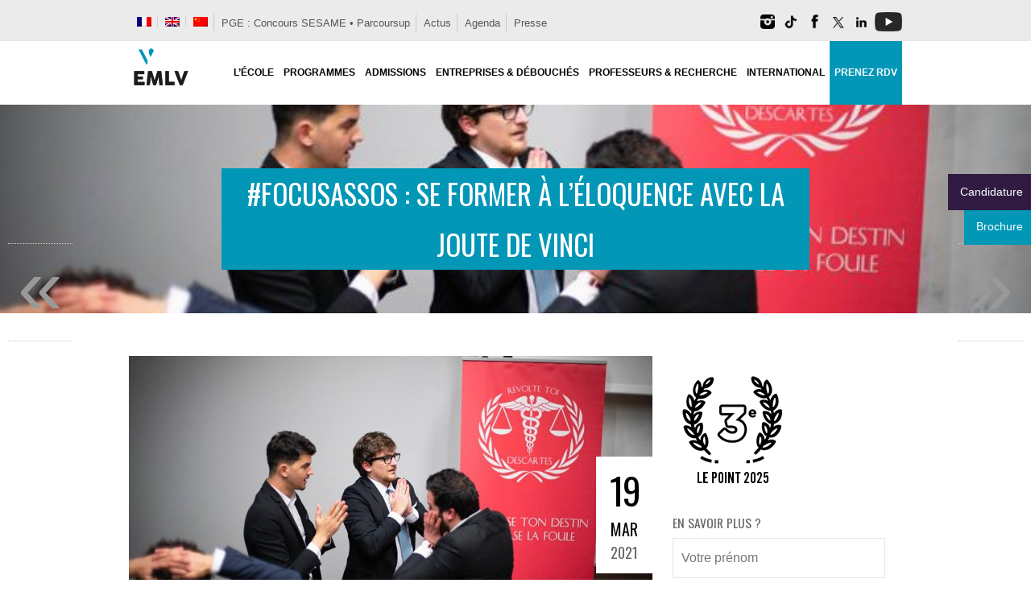

--- FILE ---
content_type: text/html; charset=UTF-8
request_url: https://www.emlv.fr/focusassos-se-former-a-leloquence-avec-la-joute-de-vinci/
body_size: 58172
content:
<!DOCTYPE html>
<html lang="fr-FR">
<head>

<meta charset="utf-8" />

<meta name="viewport" content="width=device-width, initial-scale=1, maximum-scale=2" />

<meta name="twitter:widgets:csp" content="on">

<title>#FocusAssos : se former à l&#039;éloquence avec La Joute de Vinci - EMLV École de Commerce &amp; Management </title>

<link rel="profile" href="http://gmpg.org/xfn/11" />
<link rel="pingback" href="https://www.emlv.fr/wordpress/xmlrpc.php" />
    
    <link rel="apple-touch-icon" sizes="180x180" href="/wordpress/fav/apple-touch-icon.png">
<link rel="icon" type="image/png" sizes="32x32" href="/wordpress/fav/favicon-32x32.png">
<link rel="icon" type="image/png" sizes="16x16" href="/wordpress/fav/favicon-16x16.png">
<link rel="manifest" href="/wordpress/fav/site.webmanifest">
<link rel="mask-icon" href="/wordpress/fav/safari-pinned-tab.svg" color="#0095bb">
<link rel="shortcut icon" href="/wordpress/fav/favicon.ico">
<meta name="msapplication-TileColor" content="#0095bb">
<meta name="msapplication-config" content="/wordpress/fav/browserconfig.xml">
<meta name="theme-color" content="#ffffff">

<!-- Google Tag Manager -->
<script>(function(w,d,s,l,i){w[l]=w[l]||[];w[l].push({'gtm.start':
new Date().getTime(),event:'gtm.js'});var f=d.getElementsByTagName(s)[0],
j=d.createElement(s),dl=l!='dataLayer'?'&l='+l:'';j.async=true;j.src=
'https://www.googletagmanager.com/gtm.js?id='+i+dl;f.parentNode.insertBefore(j,f);
})(window,document,'script','dataLayer','GTM-WP4RVN8');</script>
<!-- End Google Tag Manager -->
<meta name='robots' content='index, follow, max-image-preview:large, max-snippet:-1, max-video-preview:-1' />
<meta name="dlm-version" content="5.1.6">
            <script data-no-defer="1" data-ezscrex="false" data-cfasync="false" data-pagespeed-no-defer data-cookieconsent="ignore">
                var ctPublicFunctions = {"_ajax_nonce":"804da0a44f","_rest_nonce":"34f5c1a980","_ajax_url":"\/wordpress\/wp-admin\/admin-ajax.php","_rest_url":"https:\/\/www.emlv.fr\/wp-json\/","data__cookies_type":"native","data__ajax_type":"rest","data__bot_detector_enabled":0,"data__frontend_data_log_enabled":1,"cookiePrefix":"","wprocket_detected":false,"host_url":"www.emlv.fr","text__ee_click_to_select":"Click to select the whole data","text__ee_original_email":"The complete one is","text__ee_got_it":"Got it","text__ee_blocked":"Blocked","text__ee_cannot_connect":"Cannot connect","text__ee_cannot_decode":"Can not decode email. Unknown reason","text__ee_email_decoder":"CleanTalk email decoder","text__ee_wait_for_decoding":"The magic is on the way!","text__ee_decoding_process":"Please wait a few seconds while we decode the contact data."}
            </script>
        
            <script data-no-defer="1" data-ezscrex="false" data-cfasync="false" data-pagespeed-no-defer data-cookieconsent="ignore">
                var ctPublic = {"_ajax_nonce":"804da0a44f","settings__forms__check_internal":"0","settings__forms__check_external":"0","settings__forms__force_protection":0,"settings__forms__search_test":"1","settings__forms__wc_add_to_cart":0,"settings__data__bot_detector_enabled":0,"settings__sfw__anti_crawler":"0","blog_home":"https:\/\/www.emlv.fr\/","pixel__setting":"0","pixel__enabled":false,"pixel__url":null,"data__email_check_before_post":1,"data__email_check_exist_post":0,"data__cookies_type":"native","data__key_is_ok":true,"data__visible_fields_required":true,"wl_brandname":"Anti-Spam by CleanTalk","wl_brandname_short":"CleanTalk","ct_checkjs_key":"9cdf84d5cc0abb38662e51abfad2eee2d7394616db8952fd4cedb3fc6feba819","emailEncoderPassKey":"55b3cd3083cd173d8c42a5c093aa9955","bot_detector_forms_excluded":"W10=","advancedCacheExists":true,"varnishCacheExists":false,"wc_ajax_add_to_cart":false}
            </script>
        
<!-- Google Tag Manager for WordPress by gtm4wp.com -->
<script data-cfasync="false" data-pagespeed-no-defer>
	var gtm4wp_datalayer_name = "dataLayer";
	var dataLayer = dataLayer || [];
</script>
<!-- End Google Tag Manager for WordPress by gtm4wp.com -->
	<!-- This site is optimized with the Yoast SEO plugin v26.8 - https://yoast.com/product/yoast-seo-wordpress/ -->
	<link rel="canonical" href="https://www.emlv.fr/focusassos-se-former-a-leloquence-avec-la-joute-de-vinci/" />
	<meta property="og:locale" content="fr_FR" />
	<meta property="og:type" content="article" />
	<meta property="og:title" content="#FocusAssos : se former à l&#039;éloquence avec La Joute de Vinci - EMLV École de Commerce &amp; Management" />
	<meta property="og:description" content="Avoir une prise de parole efficace et persuasive peut dresser un parfait chemin d&rsquo;apprentissage&nbsp;pour un futur manager. Au P&ocirc;le L&eacute;onard de Vinci, il est tout &agrave; fait possible de profiter de la vie associative pour se former &agrave; l&rsquo;&eacute;loquence. Pour ce faire, l&rsquo;association La Joute de Vinci propose aux &eacute;tudiants des &eacute;v&eacute;nements pour renforcer leur [...]" />
	<meta property="og:url" content="https://www.emlv.fr/focusassos-se-former-a-leloquence-avec-la-joute-de-vinci/" />
	<meta property="og:site_name" content="EMLV École de Commerce &amp; Management" />
	<meta property="article:publisher" content="https://facebook.com/emlvparis" />
	<meta property="article:published_time" content="2021-03-19T11:08:34+00:00" />
	<meta property="og:image" content="https://www.emlv.fr/wordpress/wp-content/uploads/2021/03/Eloquence-joute-vinci.jpg" />
	<meta property="og:image:width" content="1200" />
	<meta property="og:image:height" content="701" />
	<meta property="og:image:type" content="image/jpeg" />
	<meta name="author" content="Carmina Marcarian" />
	<meta name="twitter:card" content="summary_large_image" />
	<meta name="twitter:creator" content="@emlvparis" />
	<meta name="twitter:site" content="@emlvparis" />
	<meta name="twitter:label1" content="Écrit par" />
	<meta name="twitter:data1" content="Carmina Marcarian" />
	<meta name="twitter:label2" content="Durée de lecture estimée" />
	<meta name="twitter:data2" content="3 minutes" />
	<script type="application/ld+json" class="yoast-schema-graph">{"@context":"https://schema.org","@graph":[{"@type":"Article","@id":"https://www.emlv.fr/focusassos-se-former-a-leloquence-avec-la-joute-de-vinci/#article","isPartOf":{"@id":"https://www.emlv.fr/focusassos-se-former-a-leloquence-avec-la-joute-de-vinci/"},"author":{"name":"Carmina Marcarian","@id":"https://www.emlv.fr/#/schema/person/6c0faf6666060894e2b26cd256034924"},"headline":"#FocusAssos : se former à l&rsquo;éloquence avec La Joute de Vinci","datePublished":"2021-03-19T11:08:34+00:00","mainEntityOfPage":{"@id":"https://www.emlv.fr/focusassos-se-former-a-leloquence-avec-la-joute-de-vinci/"},"wordCount":706,"commentCount":0,"publisher":{"@id":"https://www.emlv.fr/#organization"},"image":{"@id":"https://www.emlv.fr/focusassos-se-former-a-leloquence-avec-la-joute-de-vinci/#primaryimage"},"thumbnailUrl":"https://www.emlv.fr/wordpress/wp-content/uploads/2021/03/Eloquence-joute-vinci.jpg","keywords":["Associations étudiantes"],"articleSection":["Vie étudiante"],"inLanguage":"fr-FR","potentialAction":[{"@type":"CommentAction","name":"Comment","target":["https://www.emlv.fr/focusassos-se-former-a-leloquence-avec-la-joute-de-vinci/#respond"]}]},{"@type":"WebPage","@id":"https://www.emlv.fr/focusassos-se-former-a-leloquence-avec-la-joute-de-vinci/","url":"https://www.emlv.fr/focusassos-se-former-a-leloquence-avec-la-joute-de-vinci/","name":"#FocusAssos : se former à l'éloquence avec La Joute de Vinci - EMLV École de Commerce &amp; Management","isPartOf":{"@id":"https://www.emlv.fr/#website"},"primaryImageOfPage":{"@id":"https://www.emlv.fr/focusassos-se-former-a-leloquence-avec-la-joute-de-vinci/#primaryimage"},"image":{"@id":"https://www.emlv.fr/focusassos-se-former-a-leloquence-avec-la-joute-de-vinci/#primaryimage"},"thumbnailUrl":"https://www.emlv.fr/wordpress/wp-content/uploads/2021/03/Eloquence-joute-vinci.jpg","datePublished":"2021-03-19T11:08:34+00:00","breadcrumb":{"@id":"https://www.emlv.fr/focusassos-se-former-a-leloquence-avec-la-joute-de-vinci/#breadcrumb"},"inLanguage":"fr-FR","potentialAction":[{"@type":"ReadAction","target":["https://www.emlv.fr/focusassos-se-former-a-leloquence-avec-la-joute-de-vinci/"]}]},{"@type":"ImageObject","inLanguage":"fr-FR","@id":"https://www.emlv.fr/focusassos-se-former-a-leloquence-avec-la-joute-de-vinci/#primaryimage","url":"https://www.emlv.fr/wordpress/wp-content/uploads/2021/03/Eloquence-joute-vinci.jpg","contentUrl":"https://www.emlv.fr/wordpress/wp-content/uploads/2021/03/Eloquence-joute-vinci.jpg","width":1200,"height":701,"caption":"Se former à l'éloquence avec La Joute de Vinci"},{"@type":"BreadcrumbList","@id":"https://www.emlv.fr/focusassos-se-former-a-leloquence-avec-la-joute-de-vinci/#breadcrumb","itemListElement":[{"@type":"ListItem","position":1,"name":"Accueil","item":"https://www.emlv.fr/"},{"@type":"ListItem","position":2,"name":"#FocusAssos : se former à l&#8217;éloquence avec La Joute de Vinci"}]},{"@type":"WebSite","@id":"https://www.emlv.fr/#website","url":"https://www.emlv.fr/","name":"EMLV École de Commerce &amp; Management","description":"","publisher":{"@id":"https://www.emlv.fr/#organization"},"potentialAction":[{"@type":"SearchAction","target":{"@type":"EntryPoint","urlTemplate":"https://www.emlv.fr/?s={search_term_string}"},"query-input":{"@type":"PropertyValueSpecification","valueRequired":true,"valueName":"search_term_string"}}],"inLanguage":"fr-FR"},{"@type":"Organization","@id":"https://www.emlv.fr/#organization","name":"EMLV - Ecole de commerce à Paris","url":"https://www.emlv.fr/","logo":{"@type":"ImageObject","inLanguage":"fr-FR","@id":"https://www.emlv.fr/#/schema/logo/image/","url":"https://www.emlv.fr/wordpress/wp-content/uploads/2016/05/Logo-EMLV.png","contentUrl":"https://www.emlv.fr/wordpress/wp-content/uploads/2016/05/Logo-EMLV.png","width":512,"height":512,"caption":"EMLV - Ecole de commerce à Paris"},"image":{"@id":"https://www.emlv.fr/#/schema/logo/image/"},"sameAs":["https://facebook.com/emlvparis","https://x.com/emlvparis","https://instagram.com/emlv_paris","https://www.linkedin.com/edu/school?id=22455","https://youtube.com/user/emlvparis"]},{"@type":"Person","@id":"https://www.emlv.fr/#/schema/person/6c0faf6666060894e2b26cd256034924","name":"Carmina Marcarian","image":{"@type":"ImageObject","inLanguage":"fr-FR","@id":"https://www.emlv.fr/#/schema/person/image/","url":"https://secure.gravatar.com/avatar/60b83a3ff951e97e0cfe096a9c110a25e12a7c44874503ed0696ae08760521df?s=96&d=mm&r=g","contentUrl":"https://secure.gravatar.com/avatar/60b83a3ff951e97e0cfe096a9c110a25e12a7c44874503ed0696ae08760521df?s=96&d=mm&r=g","caption":"Carmina Marcarian"}}]}</script>
	<!-- / Yoast SEO plugin. -->


<link rel="amphtml" href="https://www.emlv.fr/focusassos-se-former-a-leloquence-avec-la-joute-de-vinci/amp/" /><meta name="generator" content="AMP for WP 1.1.11"/><link rel='dns-prefetch' href='//static.addtoany.com' />
<link rel='dns-prefetch' href='//fonts.googleapis.com' />
<link rel="alternate" type="application/rss+xml" title="EMLV École de Commerce &amp; Management &raquo; Flux" href="https://www.emlv.fr/feed/" />
<link rel="alternate" type="application/rss+xml" title="EMLV École de Commerce &amp; Management &raquo; Flux des commentaires" href="https://www.emlv.fr/comments/feed/" />
<link rel="alternate" type="application/rss+xml" title="EMLV École de Commerce &amp; Management &raquo; #FocusAssos : se former à l&rsquo;éloquence avec La Joute de Vinci Flux des commentaires" href="https://www.emlv.fr/focusassos-se-former-a-leloquence-avec-la-joute-de-vinci/feed/" />
<style id='wp-img-auto-sizes-contain-inline-css' type='text/css'>
img:is([sizes=auto i],[sizes^="auto," i]){contain-intrinsic-size:3000px 1500px}
/*# sourceURL=wp-img-auto-sizes-contain-inline-css */
</style>
<link rel='stylesheet' id='remodal-css' href='https://www.emlv.fr/wordpress/wp-content/plugins/wp-google-maps-pro/lib/remodal.css' type='text/css' media='all' />
<link rel='stylesheet' id='remodal-default-theme-css' href='https://www.emlv.fr/wordpress/wp-content/plugins/wp-google-maps-pro/lib/remodal-default-theme.css' type='text/css' media='all' />
<link rel='stylesheet' id='wpgmza-marker-library-dialog-css' href='https://www.emlv.fr/wordpress/wp-content/plugins/wp-google-maps-pro/css/marker-library-dialog.css' type='text/css' media='all' />
<link rel='stylesheet' id='google_fonts-css' href='//fonts.googleapis.com/css?family=Oswald%3A300%2C400&#038;subset=latin%2Ccyrillic-ext%2Cgreek-ext%2Ccyrillic' type='text/css' media='all' />
<link rel='stylesheet' id='jqueryui-css' href='https://www.emlv.fr/wordpress/wp-content/themes/sirens/css/jqueryui/custom.css' type='text/css' media='all' />
<link rel='stylesheet' id='flexslider-css' href='https://www.emlv.fr/wordpress/wp-content/themes/sirens/js/flexslider/flexslider.css' type='text/css' media='all' />
<link rel='stylesheet' id='slider-style-css' href='https://www.emlv.fr/wordpress/wp-content/themes/sirens/css/slider-style.css' type='text/css' media='all' />
<link rel='stylesheet' id='screen-css' href='https://www.emlv.fr/wordpress/wp-content/themes/sirens/css/screen.css' type='text/css' media='all' />
<link rel='stylesheet' id='fancybox-css' href='https://www.emlv.fr/wordpress/wp-content/themes/sirens/js/fancybox/jquery.fancybox.css' type='text/css' media='all' />
<link rel='stylesheet' id='fancybox_thumb-css' href='https://www.emlv.fr/wordpress/wp-content/themes/sirens/js/fancybox/jquery.fancybox-thumbs.css' type='text/css' media='all' />
<link rel='stylesheet' id='mediaelementplayer-css' href='https://www.emlv.fr/wordpress/wp-content/themes/sirens/js/mediaelement/mediaelementplayer.css' type='text/css' media='all' />
<link rel='stylesheet' id='tipsy-css' href='https://www.emlv.fr/wordpress/wp-content/themes/sirens/css/tipsy.css' type='text/css' media='all' />
<link rel='stylesheet' id='grid-css' href='https://www.emlv.fr/wordpress/wp-content/themes/sirens/css/grid.css' type='text/css' media='all' />
<link rel='stylesheet' id='sbi_styles-css' href='https://www.emlv.fr/wordpress/wp-content/plugins/instagram-feed/css/sbi-styles.min.css' type='text/css' media='all' />
<link rel='stylesheet' id='wp-block-library-css' href='https://www.emlv.fr/wordpress/wp-includes/css/dist/block-library/style.min.css' type='text/css' media='all' />
<style id='global-styles-inline-css' type='text/css'>
:root{--wp--preset--aspect-ratio--square: 1;--wp--preset--aspect-ratio--4-3: 4/3;--wp--preset--aspect-ratio--3-4: 3/4;--wp--preset--aspect-ratio--3-2: 3/2;--wp--preset--aspect-ratio--2-3: 2/3;--wp--preset--aspect-ratio--16-9: 16/9;--wp--preset--aspect-ratio--9-16: 9/16;--wp--preset--color--black: #000000;--wp--preset--color--cyan-bluish-gray: #abb8c3;--wp--preset--color--white: #ffffff;--wp--preset--color--pale-pink: #f78da7;--wp--preset--color--vivid-red: #cf2e2e;--wp--preset--color--luminous-vivid-orange: #ff6900;--wp--preset--color--luminous-vivid-amber: #fcb900;--wp--preset--color--light-green-cyan: #7bdcb5;--wp--preset--color--vivid-green-cyan: #00d084;--wp--preset--color--pale-cyan-blue: #8ed1fc;--wp--preset--color--vivid-cyan-blue: #0693e3;--wp--preset--color--vivid-purple: #9b51e0;--wp--preset--gradient--vivid-cyan-blue-to-vivid-purple: linear-gradient(135deg,rgb(6,147,227) 0%,rgb(155,81,224) 100%);--wp--preset--gradient--light-green-cyan-to-vivid-green-cyan: linear-gradient(135deg,rgb(122,220,180) 0%,rgb(0,208,130) 100%);--wp--preset--gradient--luminous-vivid-amber-to-luminous-vivid-orange: linear-gradient(135deg,rgb(252,185,0) 0%,rgb(255,105,0) 100%);--wp--preset--gradient--luminous-vivid-orange-to-vivid-red: linear-gradient(135deg,rgb(255,105,0) 0%,rgb(207,46,46) 100%);--wp--preset--gradient--very-light-gray-to-cyan-bluish-gray: linear-gradient(135deg,rgb(238,238,238) 0%,rgb(169,184,195) 100%);--wp--preset--gradient--cool-to-warm-spectrum: linear-gradient(135deg,rgb(74,234,220) 0%,rgb(151,120,209) 20%,rgb(207,42,186) 40%,rgb(238,44,130) 60%,rgb(251,105,98) 80%,rgb(254,248,76) 100%);--wp--preset--gradient--blush-light-purple: linear-gradient(135deg,rgb(255,206,236) 0%,rgb(152,150,240) 100%);--wp--preset--gradient--blush-bordeaux: linear-gradient(135deg,rgb(254,205,165) 0%,rgb(254,45,45) 50%,rgb(107,0,62) 100%);--wp--preset--gradient--luminous-dusk: linear-gradient(135deg,rgb(255,203,112) 0%,rgb(199,81,192) 50%,rgb(65,88,208) 100%);--wp--preset--gradient--pale-ocean: linear-gradient(135deg,rgb(255,245,203) 0%,rgb(182,227,212) 50%,rgb(51,167,181) 100%);--wp--preset--gradient--electric-grass: linear-gradient(135deg,rgb(202,248,128) 0%,rgb(113,206,126) 100%);--wp--preset--gradient--midnight: linear-gradient(135deg,rgb(2,3,129) 0%,rgb(40,116,252) 100%);--wp--preset--font-size--small: 13px;--wp--preset--font-size--medium: 20px;--wp--preset--font-size--large: 36px;--wp--preset--font-size--x-large: 42px;--wp--preset--spacing--20: 0.44rem;--wp--preset--spacing--30: 0.67rem;--wp--preset--spacing--40: 1rem;--wp--preset--spacing--50: 1.5rem;--wp--preset--spacing--60: 2.25rem;--wp--preset--spacing--70: 3.38rem;--wp--preset--spacing--80: 5.06rem;--wp--preset--shadow--natural: 6px 6px 9px rgba(0, 0, 0, 0.2);--wp--preset--shadow--deep: 12px 12px 50px rgba(0, 0, 0, 0.4);--wp--preset--shadow--sharp: 6px 6px 0px rgba(0, 0, 0, 0.2);--wp--preset--shadow--outlined: 6px 6px 0px -3px rgb(255, 255, 255), 6px 6px rgb(0, 0, 0);--wp--preset--shadow--crisp: 6px 6px 0px rgb(0, 0, 0);}:where(.is-layout-flex){gap: 0.5em;}:where(.is-layout-grid){gap: 0.5em;}body .is-layout-flex{display: flex;}.is-layout-flex{flex-wrap: wrap;align-items: center;}.is-layout-flex > :is(*, div){margin: 0;}body .is-layout-grid{display: grid;}.is-layout-grid > :is(*, div){margin: 0;}:where(.wp-block-columns.is-layout-flex){gap: 2em;}:where(.wp-block-columns.is-layout-grid){gap: 2em;}:where(.wp-block-post-template.is-layout-flex){gap: 1.25em;}:where(.wp-block-post-template.is-layout-grid){gap: 1.25em;}.has-black-color{color: var(--wp--preset--color--black) !important;}.has-cyan-bluish-gray-color{color: var(--wp--preset--color--cyan-bluish-gray) !important;}.has-white-color{color: var(--wp--preset--color--white) !important;}.has-pale-pink-color{color: var(--wp--preset--color--pale-pink) !important;}.has-vivid-red-color{color: var(--wp--preset--color--vivid-red) !important;}.has-luminous-vivid-orange-color{color: var(--wp--preset--color--luminous-vivid-orange) !important;}.has-luminous-vivid-amber-color{color: var(--wp--preset--color--luminous-vivid-amber) !important;}.has-light-green-cyan-color{color: var(--wp--preset--color--light-green-cyan) !important;}.has-vivid-green-cyan-color{color: var(--wp--preset--color--vivid-green-cyan) !important;}.has-pale-cyan-blue-color{color: var(--wp--preset--color--pale-cyan-blue) !important;}.has-vivid-cyan-blue-color{color: var(--wp--preset--color--vivid-cyan-blue) !important;}.has-vivid-purple-color{color: var(--wp--preset--color--vivid-purple) !important;}.has-black-background-color{background-color: var(--wp--preset--color--black) !important;}.has-cyan-bluish-gray-background-color{background-color: var(--wp--preset--color--cyan-bluish-gray) !important;}.has-white-background-color{background-color: var(--wp--preset--color--white) !important;}.has-pale-pink-background-color{background-color: var(--wp--preset--color--pale-pink) !important;}.has-vivid-red-background-color{background-color: var(--wp--preset--color--vivid-red) !important;}.has-luminous-vivid-orange-background-color{background-color: var(--wp--preset--color--luminous-vivid-orange) !important;}.has-luminous-vivid-amber-background-color{background-color: var(--wp--preset--color--luminous-vivid-amber) !important;}.has-light-green-cyan-background-color{background-color: var(--wp--preset--color--light-green-cyan) !important;}.has-vivid-green-cyan-background-color{background-color: var(--wp--preset--color--vivid-green-cyan) !important;}.has-pale-cyan-blue-background-color{background-color: var(--wp--preset--color--pale-cyan-blue) !important;}.has-vivid-cyan-blue-background-color{background-color: var(--wp--preset--color--vivid-cyan-blue) !important;}.has-vivid-purple-background-color{background-color: var(--wp--preset--color--vivid-purple) !important;}.has-black-border-color{border-color: var(--wp--preset--color--black) !important;}.has-cyan-bluish-gray-border-color{border-color: var(--wp--preset--color--cyan-bluish-gray) !important;}.has-white-border-color{border-color: var(--wp--preset--color--white) !important;}.has-pale-pink-border-color{border-color: var(--wp--preset--color--pale-pink) !important;}.has-vivid-red-border-color{border-color: var(--wp--preset--color--vivid-red) !important;}.has-luminous-vivid-orange-border-color{border-color: var(--wp--preset--color--luminous-vivid-orange) !important;}.has-luminous-vivid-amber-border-color{border-color: var(--wp--preset--color--luminous-vivid-amber) !important;}.has-light-green-cyan-border-color{border-color: var(--wp--preset--color--light-green-cyan) !important;}.has-vivid-green-cyan-border-color{border-color: var(--wp--preset--color--vivid-green-cyan) !important;}.has-pale-cyan-blue-border-color{border-color: var(--wp--preset--color--pale-cyan-blue) !important;}.has-vivid-cyan-blue-border-color{border-color: var(--wp--preset--color--vivid-cyan-blue) !important;}.has-vivid-purple-border-color{border-color: var(--wp--preset--color--vivid-purple) !important;}.has-vivid-cyan-blue-to-vivid-purple-gradient-background{background: var(--wp--preset--gradient--vivid-cyan-blue-to-vivid-purple) !important;}.has-light-green-cyan-to-vivid-green-cyan-gradient-background{background: var(--wp--preset--gradient--light-green-cyan-to-vivid-green-cyan) !important;}.has-luminous-vivid-amber-to-luminous-vivid-orange-gradient-background{background: var(--wp--preset--gradient--luminous-vivid-amber-to-luminous-vivid-orange) !important;}.has-luminous-vivid-orange-to-vivid-red-gradient-background{background: var(--wp--preset--gradient--luminous-vivid-orange-to-vivid-red) !important;}.has-very-light-gray-to-cyan-bluish-gray-gradient-background{background: var(--wp--preset--gradient--very-light-gray-to-cyan-bluish-gray) !important;}.has-cool-to-warm-spectrum-gradient-background{background: var(--wp--preset--gradient--cool-to-warm-spectrum) !important;}.has-blush-light-purple-gradient-background{background: var(--wp--preset--gradient--blush-light-purple) !important;}.has-blush-bordeaux-gradient-background{background: var(--wp--preset--gradient--blush-bordeaux) !important;}.has-luminous-dusk-gradient-background{background: var(--wp--preset--gradient--luminous-dusk) !important;}.has-pale-ocean-gradient-background{background: var(--wp--preset--gradient--pale-ocean) !important;}.has-electric-grass-gradient-background{background: var(--wp--preset--gradient--electric-grass) !important;}.has-midnight-gradient-background{background: var(--wp--preset--gradient--midnight) !important;}.has-small-font-size{font-size: var(--wp--preset--font-size--small) !important;}.has-medium-font-size{font-size: var(--wp--preset--font-size--medium) !important;}.has-large-font-size{font-size: var(--wp--preset--font-size--large) !important;}.has-x-large-font-size{font-size: var(--wp--preset--font-size--x-large) !important;}
/*# sourceURL=global-styles-inline-css */
</style>

<style id='classic-theme-styles-inline-css' type='text/css'>
/*! This file is auto-generated */
.wp-block-button__link{color:#fff;background-color:#32373c;border-radius:9999px;box-shadow:none;text-decoration:none;padding:calc(.667em + 2px) calc(1.333em + 2px);font-size:1.125em}.wp-block-file__button{background:#32373c;color:#fff;text-decoration:none}
/*# sourceURL=/wp-includes/css/classic-themes.min.css */
</style>
<link rel='stylesheet' id='wp-components-css' href='https://www.emlv.fr/wordpress/wp-includes/css/dist/components/style.min.css' type='text/css' media='all' />
<link rel='stylesheet' id='wp-preferences-css' href='https://www.emlv.fr/wordpress/wp-includes/css/dist/preferences/style.min.css' type='text/css' media='all' />
<link rel='stylesheet' id='wp-block-editor-css' href='https://www.emlv.fr/wordpress/wp-includes/css/dist/block-editor/style.min.css' type='text/css' media='all' />
<link rel='stylesheet' id='popup-maker-block-library-style-css' href='https://www.emlv.fr/wordpress/wp-content/plugins/popup-maker/dist/packages/block-library-style.css' type='text/css' media='all' />
<link rel='stylesheet' id='cleantalk-public-css-css' href='https://www.emlv.fr/wordpress/wp-content/plugins/cleantalk-spam-protect/css/cleantalk-public.min.css' type='text/css' media='all' />
<link rel='stylesheet' id='cleantalk-email-decoder-css-css' href='https://www.emlv.fr/wordpress/wp-content/plugins/cleantalk-spam-protect/css/cleantalk-email-decoder.min.css' type='text/css' media='all' />
<link rel='stylesheet' id='contact-form-7-css' href='https://www.emlv.fr/wordpress/wp-content/plugins/contact-form-7/includes/css/styles.css' type='text/css' media='all' />
<link rel='stylesheet' id='dps-columns-css' href='https://www.emlv.fr/wordpress/wp-content/plugins/dps-columns-extension-master/dps-columns.css' type='text/css' media='all' />
<link rel='stylesheet' id='pdp/front.css-css' href='https://www.emlv.fr/wordpress/wp-content/plugins/post-draft-preview/dist/styles/front.css' type='text/css' media='all' />
<link rel='stylesheet' id='quiz-maker-css' href='https://www.emlv.fr/wordpress/wp-content/plugins/quiz-maker/public/css/quiz-maker-public.css' type='text/css' media='all' />
<link rel='stylesheet' id='wpml-legacy-horizontal-list-0-css' href='https://www.emlv.fr/wordpress/wp-content/plugins/sitepress-multilingual-cms/templates/language-switchers/legacy-list-horizontal/style.min.css' type='text/css' media='all' />
<style id='wpml-legacy-horizontal-list-0-inline-css' type='text/css'>
.wpml-ls-statics-footer{background-color:#ffffff;}.wpml-ls-statics-footer, .wpml-ls-statics-footer .wpml-ls-sub-menu, .wpml-ls-statics-footer a {border-color:#000000;}.wpml-ls-statics-footer a, .wpml-ls-statics-footer .wpml-ls-sub-menu a, .wpml-ls-statics-footer .wpml-ls-sub-menu a:link, .wpml-ls-statics-footer li:not(.wpml-ls-current-language) .wpml-ls-link, .wpml-ls-statics-footer li:not(.wpml-ls-current-language) .wpml-ls-link:link {color:#000000;background-color:#ffffff;}.wpml-ls-statics-footer .wpml-ls-sub-menu a:hover,.wpml-ls-statics-footer .wpml-ls-sub-menu a:focus, .wpml-ls-statics-footer .wpml-ls-sub-menu a:link:hover, .wpml-ls-statics-footer .wpml-ls-sub-menu a:link:focus {color:#000000;background-color:#efefef;}.wpml-ls-statics-footer .wpml-ls-current-language > a {color:#000000;background-color:#ffffff;}.wpml-ls-statics-footer .wpml-ls-current-language:hover>a, .wpml-ls-statics-footer .wpml-ls-current-language>a:focus {color:#000000;background-color:#efefef;}
.wpml-ls-statics-shortcode_actions{background-color:#ffffff;}.wpml-ls-statics-shortcode_actions, .wpml-ls-statics-shortcode_actions .wpml-ls-sub-menu, .wpml-ls-statics-shortcode_actions a {border-color:#ffffff;}.wpml-ls-statics-shortcode_actions a, .wpml-ls-statics-shortcode_actions .wpml-ls-sub-menu a, .wpml-ls-statics-shortcode_actions .wpml-ls-sub-menu a:link, .wpml-ls-statics-shortcode_actions li:not(.wpml-ls-current-language) .wpml-ls-link, .wpml-ls-statics-shortcode_actions li:not(.wpml-ls-current-language) .wpml-ls-link:link {color:#222222;background-color:#ffffff;}.wpml-ls-statics-shortcode_actions .wpml-ls-sub-menu a:hover,.wpml-ls-statics-shortcode_actions .wpml-ls-sub-menu a:focus, .wpml-ls-statics-shortcode_actions .wpml-ls-sub-menu a:link:hover, .wpml-ls-statics-shortcode_actions .wpml-ls-sub-menu a:link:focus {color:#000000;background-color:#ffffff;}.wpml-ls-statics-shortcode_actions .wpml-ls-current-language > a {color:#222222;background-color:#ffffff;}.wpml-ls-statics-shortcode_actions .wpml-ls-current-language:hover>a, .wpml-ls-statics-shortcode_actions .wpml-ls-current-language>a:focus {color:#000000;background-color:#ffffff;}
/*# sourceURL=wpml-legacy-horizontal-list-0-inline-css */
</style>
<link rel='stylesheet' id='wpml-menu-item-0-css' href='https://www.emlv.fr/wordpress/wp-content/plugins/sitepress-multilingual-cms/templates/language-switchers/menu-item/style.min.css' type='text/css' media='all' />
<style id='wpml-menu-item-0-inline-css' type='text/css'>
#lang_sel_list ul{padding:2px!important;margin-right:10px;!important}
/*# sourceURL=wpml-menu-item-0-inline-css */
</style>
<link rel='stylesheet' id='cookie-law-info-css' href='https://www.emlv.fr/wordpress/wp-content/plugins/webtoffee-gdpr-cookie-consent/public/css/cookie-law-info-public.css' type='text/css' media='all' />
<link rel='stylesheet' id='cookie-law-info-gdpr-css' href='https://www.emlv.fr/wordpress/wp-content/plugins/webtoffee-gdpr-cookie-consent/public/css/cookie-law-info-gdpr.css' type='text/css' media='all' />
<style id='cookie-law-info-gdpr-inline-css' type='text/css'>
.cli-modal-content, .cli-tab-content { background-color: #ffffff; }.cli-privacy-content-text, .cli-modal .cli-modal-dialog, .cli-tab-container p, a.cli-privacy-readmore { color: #000000; }.cli-tab-header { background-color: #f2f2f2; }.cli-tab-header, .cli-tab-header a.cli-nav-link,span.cli-necessary-caption,.cli-switch .cli-slider:after { color: #000000; }.cli-switch .cli-slider:before { background-color: #ffffff; }.cli-switch input:checked + .cli-slider:before { background-color: #ffffff; }.cli-switch .cli-slider { background-color: #e3e1e8; }.cli-switch input:checked + .cli-slider { background-color: #28a745; }.cli-modal-close svg { fill: #000000; }.cli-tab-footer .wt-cli-privacy-accept-all-btn { background-color: #00acad; color: #ffffff}.cli-tab-footer .wt-cli-privacy-accept-btn { background-color: #00acad; color: #ffffff}.cli-tab-header a:before{ border-right: 1px solid #000000; border-bottom: 1px solid #000000; }
/*# sourceURL=cookie-law-info-gdpr-inline-css */
</style>
<link rel='stylesheet' id='slb_core-css' href='https://www.emlv.fr/wordpress/wp-content/plugins/simple-lightbox/client/css/app.css' type='text/css' media='all' />
<link rel='stylesheet' id='wp_single_post_navigation-css' href='https://www.emlv.fr/wordpress/wp-content/plugins/wp-single-post-navigation/css/single-post-navigation.css' type='text/css' media='screen' />
<link rel='stylesheet' id='tablepress-default-css' href='https://www.emlv.fr/wordpress/wp-content/tablepress-combined.min.css' type='text/css' media='all' />
<link rel='stylesheet' id='popup-maker-site-css' href='//www.emlv.fr/wordpress/wp-content/uploads/pum/pum-site-styles.css?generated=1756992078' type='text/css' media='all' />
<link rel='stylesheet' id='addtoany-css' href='https://www.emlv.fr/wordpress/wp-content/plugins/add-to-any/addtoany.min.css' type='text/css' media='all' />
<link rel='stylesheet' id='ubermenu-css' href='https://www.emlv.fr/wordpress/wp-content/plugins/ubermenu/pro/assets/css/ubermenu.min.css' type='text/css' media='all' />
<link rel='stylesheet' id='ubermenu-minimal-css' href='https://www.emlv.fr/wordpress/wp-content/plugins/ubermenu/assets/css/skins/minimal.css' type='text/css' media='all' />
<script type="text/javascript" src="https://www.emlv.fr/wordpress/wp-includes/js/jquery/jquery.min.js" id="jquery-core-js"></script>
<script type="text/javascript" src="https://www.emlv.fr/wordpress/wp-includes/js/jquery/jquery-migrate.min.js" id="jquery-migrate-js"></script>
<script type="text/javascript" src="https://www.emlv.fr/wordpress/wp-content/plugins/wp-google-maps-pro/lib/remodal.min.js" id="remodal-js"></script>
<script type="text/javascript" id="addtoany-core-js-before">
/* <![CDATA[ */
window.a2a_config=window.a2a_config||{};a2a_config.callbacks=[];a2a_config.overlays=[];a2a_config.templates={};a2a_localize = {
	Share: "Partager",
	Save: "Enregistrer",
	Subscribe: "S'abonner",
	Email: "E-mail",
	Bookmark: "Marque-page",
	ShowAll: "Montrer tout",
	ShowLess: "Montrer moins",
	FindServices: "Trouver des service(s)",
	FindAnyServiceToAddTo: "Trouver instantan&eacute;ment des services &agrave; ajouter &agrave;",
	PoweredBy: "Propuls&eacute; par",
	ShareViaEmail: "Partager par e-mail",
	SubscribeViaEmail: "S’abonner par e-mail",
	BookmarkInYourBrowser: "Ajouter un signet dans votre navigateur",
	BookmarkInstructions: "Appuyez sur Ctrl+D ou \u2318+D pour mettre cette page en signet",
	AddToYourFavorites: "Ajouter &agrave; vos favoris",
	SendFromWebOrProgram: "Envoyer depuis n’importe quelle adresse e-mail ou logiciel e-mail",
	EmailProgram: "Programme d’e-mail",
	More: "Plus&#8230;",
	ThanksForSharing: "Merci de partager !",
	ThanksForFollowing: "Merci de nous suivre !"
};

a2a_config.icon_color="#2a2a2a";

//# sourceURL=addtoany-core-js-before
/* ]]> */
</script>
<script type="text/javascript" defer src="https://static.addtoany.com/menu/page.js" id="addtoany-core-js"></script>
<script type="text/javascript" defer src="https://www.emlv.fr/wordpress/wp-content/plugins/add-to-any/addtoany.min.js" id="addtoany-jquery-js"></script>
<script type="text/javascript" src="https://www.emlv.fr/wordpress/wp-content/plugins/cleantalk-spam-protect/js/apbct-public-bundle_gathering.min.js" id="apbct-public-bundle_gathering.min-js-js"></script>
<script type="text/javascript" src="//www.emlv.fr/wordpress/wp-content/plugins/revslider/sr6/assets/js/rbtools.min.js" defer async id="tp-tools-js"></script>
<script type="text/javascript" src="//www.emlv.fr/wordpress/wp-content/plugins/revslider/sr6/assets/js/rs6.min.js" defer async id="revmin-js"></script>
<script type="text/javascript" id="wpgmza_data-js-extra">
/* <![CDATA[ */
var wpgmza_google_api_status = {"message":"Enqueued","code":"ENQUEUED"};
//# sourceURL=wpgmza_data-js-extra
/* ]]> */
</script>
<script type="text/javascript" src="https://www.emlv.fr/wordpress/wp-content/plugins/wp-google-maps/wpgmza_data.js" id="wpgmza_data-js"></script>
<script type="text/javascript" id="cookie-law-info-js-extra">
/* <![CDATA[ */
var Cli_Data = {"nn_cookie_ids":["lang","vuid","bcookie","_gat","NID","_gat_UA-3729238-1","mtc_id","mtc_sid","mautic_session_id","mautic_referer_id","IDE","_fbp","fr","VISITOR_INFO1_LIVE","YSC","urlgen","ig_did","csrftoken","mid","GPS","mautic_device_id","PHPSESSID","__utmzz","__utmzzses","_ga","_gid","_dc_gtm_UA-7498499-1"],"non_necessary_cookies":{"necessary":["csrftoken","PHPSESSID"],"analytics":["_gat","_gat_UA-3729238-1","mtc_id","mtc_sid","mautic_session_id","mautic_referer_id","GPS","__utmzz","__utmzzses","_ga","_gid","_dc_gtm_UA-7498499-1"],"advertisement":["NID","IDE","_fbp","fr","VISITOR_INFO1_LIVE"],"functional":["vuid","bcookie","YSC","urlgen","ig_did","mid","mautic_device_id"],"preferences":["lang"]},"cookielist":{"necessary":{"id":499,"status":true,"priority":0,"title":"Essentiels","strict":true,"default_state":false,"ccpa_optout":false,"loadonstart":true},"analytics":{"id":502,"status":true,"priority":0,"title":"Analytics","strict":false,"default_state":true,"ccpa_optout":false,"loadonstart":true},"advertisement":{"id":503,"status":true,"priority":0,"title":"Marketing","strict":false,"default_state":true,"ccpa_optout":false,"loadonstart":false},"functional":{"id":505,"status":true,"priority":0,"title":"Fonctionnels","strict":false,"default_state":true,"ccpa_optout":false,"loadonstart":false},"preferences":{"id":506,"status":true,"priority":0,"title":"Pr\u00e9f\u00e9rences","strict":false,"default_state":true,"ccpa_optout":false,"loadonstart":false}},"ajax_url":"https://www.emlv.fr/wordpress/wp-admin/admin-ajax.php","current_lang":"fr","security":"cc9aaca127","eu_countries":["GB"],"geoIP":"enabled","use_custom_geolocation_api":"","custom_geolocation_api":"https://geoip.cookieyes.com/geoip/checker/result.php","consentVersion":"1","strictlyEnabled":["necessary","obligatoire"],"cookieDomain":"","privacy_length":"250","ccpaEnabled":"","ccpaRegionBased":"","ccpaBarEnabled":"","ccpaType":"gdpr","triggerDomRefresh":"","secure_cookies":""};
var log_object = {"ajax_url":"https://www.emlv.fr/wordpress/wp-admin/admin-ajax.php"};
//# sourceURL=cookie-law-info-js-extra
/* ]]> */
</script>
<script type="text/javascript" src="https://www.emlv.fr/wordpress/wp-content/plugins/webtoffee-gdpr-cookie-consent/public/js/cookie-law-info-public.js" id="cookie-law-info-js"></script>
<link rel="https://api.w.org/" href="https://www.emlv.fr/wp-json/" /><link rel="alternate" title="JSON" type="application/json" href="https://www.emlv.fr/wp-json/wp/v2/posts/24398" /><meta name="generator" content="WPML ver:4.8.6 stt:1,4;" />
<style type="text/css">
.feedzy-rss-link-icon:after {
	content: url("https://www.emlv.fr/wordpress/wp-content/plugins/feedzy-rss-feeds/img/external-link.png");
	margin-left: 3px;
}
</style>
		<style id="ubermenu-custom-generated-css">
/** UberMenu Responsive Styles (Breakpoint Setting) **/
@media screen and (min-width: 768px){
  .ubermenu{ display:block !important; } .ubermenu-responsive .ubermenu-item.ubermenu-hide-desktop{ display:none !important; } .ubermenu-responsive.ubermenu-retractors-responsive .ubermenu-retractor-mobile{ display:none; }  /* Top level items full height */ .ubermenu.ubermenu-horizontal.ubermenu-items-vstretch .ubermenu-nav{   display:flex;   align-items:stretch; } .ubermenu.ubermenu-horizontal.ubermenu-items-vstretch .ubermenu-item.ubermenu-item-level-0{   display:flex;   flex-direction:column; } .ubermenu.ubermenu-horizontal.ubermenu-items-vstretch .ubermenu-item.ubermenu-item-level-0 > .ubermenu-target{   flex:1;   display:flex;   align-items:center; flex-wrap:wrap; } .ubermenu.ubermenu-horizontal.ubermenu-items-vstretch .ubermenu-item.ubermenu-item-level-0 > .ubermenu-target > .ubermenu-target-divider{ position:static; flex-basis:100%; } .ubermenu.ubermenu-horizontal.ubermenu-items-vstretch .ubermenu-item.ubermenu-item-level-0 > .ubermenu-target.ubermenu-item-layout-image_left > .ubermenu-target-text{ padding-left:1em; } .ubermenu.ubermenu-horizontal.ubermenu-items-vstretch .ubermenu-item.ubermenu-item-level-0 > .ubermenu-target.ubermenu-item-layout-image_right > .ubermenu-target-text{ padding-right:1em; } .ubermenu.ubermenu-horizontal.ubermenu-items-vstretch .ubermenu-item.ubermenu-item-level-0 > .ubermenu-target.ubermenu-item-layout-image_above, .ubermenu.ubermenu-horizontal.ubermenu-items-vstretch .ubermenu-item.ubermenu-item-level-0 > .ubermenu-target.ubermenu-item-layout-image_below{ flex-direction:column; } .ubermenu.ubermenu-horizontal.ubermenu-items-vstretch .ubermenu-item.ubermenu-item-level-0 > .ubermenu-submenu-drop{   top:100%; } .ubermenu.ubermenu-horizontal.ubermenu-items-vstretch .ubermenu-item-level-0:not(.ubermenu-align-right) + .ubermenu-item.ubermenu-align-right{ margin-left:auto; } .ubermenu.ubermenu-horizontal.ubermenu-items-vstretch .ubermenu-item.ubermenu-item-level-0 > .ubermenu-target.ubermenu-content-align-left{   justify-content:flex-start; } .ubermenu.ubermenu-horizontal.ubermenu-items-vstretch .ubermenu-item.ubermenu-item-level-0 > .ubermenu-target.ubermenu-content-align-center{   justify-content:center; } .ubermenu.ubermenu-horizontal.ubermenu-items-vstretch .ubermenu-item.ubermenu-item-level-0 > .ubermenu-target.ubermenu-content-align-right{   justify-content:flex-end; }  /* Force current submenu always open but below others */ .ubermenu-force-current-submenu .ubermenu-item-level-0.ubermenu-current-menu-item > .ubermenu-submenu-drop, .ubermenu-force-current-submenu .ubermenu-item-level-0.ubermenu-current-menu-ancestor > .ubermenu-submenu-drop {     display: block!important;     opacity: 1!important;     visibility: visible!important;     margin: 0!important;     top: auto!important;     height: auto;     z-index:19; }   /* Invert Horizontal menu to make subs go up */ .ubermenu-invert.ubermenu-horizontal .ubermenu-item-level-0 > .ubermenu-submenu-drop, .ubermenu-invert.ubermenu-horizontal.ubermenu-items-vstretch .ubermenu-item.ubermenu-item-level-0>.ubermenu-submenu-drop{  top:auto;  bottom:100%; } .ubermenu-invert.ubermenu-horizontal.ubermenu-sub-indicators .ubermenu-item-level-0.ubermenu-has-submenu-drop > .ubermenu-target > .ubermenu-sub-indicator{ transform:rotate(180deg); } /* Make second level flyouts fly up */ .ubermenu-invert.ubermenu-horizontal .ubermenu-submenu .ubermenu-item.ubermenu-active > .ubermenu-submenu-type-flyout{     top:auto;     bottom:0; } /* Clip the submenus properly when inverted */ .ubermenu-invert.ubermenu-horizontal .ubermenu-item-level-0 > .ubermenu-submenu-drop{     clip: rect(-5000px,5000px,auto,-5000px); }    /* Invert Vertical menu to make subs go left */ .ubermenu-invert.ubermenu-vertical .ubermenu-item-level-0 > .ubermenu-submenu-drop{   right:100%;   left:auto; } .ubermenu-invert.ubermenu-vertical.ubermenu-sub-indicators .ubermenu-item-level-0.ubermenu-item-has-children > .ubermenu-target > .ubermenu-sub-indicator{   right:auto;   left:10px; transform:rotate(90deg); } .ubermenu-vertical.ubermenu-invert .ubermenu-item > .ubermenu-submenu-drop {   clip: rect(-5000px,5000px,5000px,-5000px); } /* Vertical Flyout > Flyout */ .ubermenu-vertical.ubermenu-invert.ubermenu-sub-indicators .ubermenu-has-submenu-drop > .ubermenu-target{   padding-left:25px; } .ubermenu-vertical.ubermenu-invert .ubermenu-item > .ubermenu-target > .ubermenu-sub-indicator {   right:auto;   left:10px;   transform:rotate(90deg); } .ubermenu-vertical.ubermenu-invert .ubermenu-item > .ubermenu-submenu-drop.ubermenu-submenu-type-flyout, .ubermenu-vertical.ubermenu-invert .ubermenu-submenu-type-flyout > .ubermenu-item > .ubermenu-submenu-drop {   right: 100%;   left: auto; }  .ubermenu-responsive-toggle{ display:none; }
}
@media screen and (max-width: 767px){
   .ubermenu-responsive-toggle, .ubermenu-sticky-toggle-wrapper { display: block; }  .ubermenu-responsive{ width:100%; max-height:600px; visibility:visible; overflow:visible;  -webkit-transition:max-height 1s ease-in; transition:max-height .3s ease-in; } .ubermenu-responsive.ubermenu-mobile-accordion:not(.ubermenu-mobile-modal):not(.ubermenu-in-transition):not(.ubermenu-responsive-collapse){ max-height:none; } .ubermenu-responsive.ubermenu-items-align-center{   text-align:left; } .ubermenu-responsive.ubermenu{ margin:0; } .ubermenu-responsive.ubermenu .ubermenu-nav{ display:block; }  .ubermenu-responsive.ubermenu-responsive-nocollapse, .ubermenu-repsonsive.ubermenu-no-transitions{ display:block; max-height:none; }  .ubermenu-responsive.ubermenu-responsive-collapse{ max-height:none; visibility:visible; overflow:visible; } .ubermenu-responsive.ubermenu-responsive-collapse{ max-height:0; overflow:hidden !important; visibility:hidden; } .ubermenu-responsive.ubermenu-in-transition, .ubermenu-responsive.ubermenu-in-transition .ubermenu-nav{ overflow:hidden !important; visibility:visible; } .ubermenu-responsive.ubermenu-responsive-collapse:not(.ubermenu-in-transition){ border-top-width:0; border-bottom-width:0; } .ubermenu-responsive.ubermenu-responsive-collapse .ubermenu-item .ubermenu-submenu{ display:none; }  .ubermenu-responsive .ubermenu-item-level-0{ width:50%; } .ubermenu-responsive.ubermenu-responsive-single-column .ubermenu-item-level-0{ float:none; clear:both; width:100%; } .ubermenu-responsive .ubermenu-item.ubermenu-item-level-0 > .ubermenu-target{ border:none; box-shadow:none; } .ubermenu-responsive .ubermenu-item.ubermenu-has-submenu-flyout{ position:static; } .ubermenu-responsive.ubermenu-sub-indicators .ubermenu-submenu-type-flyout .ubermenu-has-submenu-drop > .ubermenu-target > .ubermenu-sub-indicator{ transform:rotate(0); right:10px; left:auto; } .ubermenu-responsive .ubermenu-nav .ubermenu-item .ubermenu-submenu.ubermenu-submenu-drop{ width:100%; min-width:100%; max-width:100%; top:auto; left:0 !important; } .ubermenu-responsive.ubermenu-has-border .ubermenu-nav .ubermenu-item .ubermenu-submenu.ubermenu-submenu-drop{ left: -1px !important; /* For borders */ } .ubermenu-responsive .ubermenu-submenu.ubermenu-submenu-type-mega > .ubermenu-item.ubermenu-column{ min-height:0; border-left:none;  float:left; /* override left/center/right content alignment */ display:block; } .ubermenu-responsive .ubermenu-item.ubermenu-active > .ubermenu-submenu.ubermenu-submenu-type-mega{     max-height:none;     height:auto;/*prevent overflow scrolling since android is still finicky*/     overflow:visible; } .ubermenu-responsive.ubermenu-transition-slide .ubermenu-item.ubermenu-in-transition > .ubermenu-submenu-drop{ max-height:1000px; /* because of slide transition */ } .ubermenu .ubermenu-submenu-type-flyout .ubermenu-submenu-type-mega{ min-height:0; } .ubermenu.ubermenu-responsive .ubermenu-column, .ubermenu.ubermenu-responsive .ubermenu-column-auto{ min-width:50%; } .ubermenu.ubermenu-responsive .ubermenu-autoclear > .ubermenu-column{ clear:none; } .ubermenu.ubermenu-responsive .ubermenu-column:nth-of-type(2n+1){ clear:both; } .ubermenu.ubermenu-responsive .ubermenu-submenu-retractor-top:not(.ubermenu-submenu-retractor-top-2) .ubermenu-column:nth-of-type(2n+1){ clear:none; } .ubermenu.ubermenu-responsive .ubermenu-submenu-retractor-top:not(.ubermenu-submenu-retractor-top-2) .ubermenu-column:nth-of-type(2n+2){ clear:both; }  .ubermenu-responsive-single-column-subs .ubermenu-submenu .ubermenu-item { float: none; clear: both; width: 100%; min-width: 100%; }  /* Submenu footer content */ .ubermenu .ubermenu-submenu-footer{     position:relative; clear:both;     bottom:auto;     right:auto; }   .ubermenu.ubermenu-responsive .ubermenu-tabs, .ubermenu.ubermenu-responsive .ubermenu-tabs-group, .ubermenu.ubermenu-responsive .ubermenu-tab, .ubermenu.ubermenu-responsive .ubermenu-tab-content-panel{ /** TABS SHOULD BE 100%  ACCORDION */ width:100%; min-width:100%; max-width:100%; left:0; } .ubermenu.ubermenu-responsive .ubermenu-tabs, .ubermenu.ubermenu-responsive .ubermenu-tab-content-panel{ min-height:0 !important;/* Override Inline Style from JS */ } .ubermenu.ubermenu-responsive .ubermenu-tabs{ z-index:15; } .ubermenu.ubermenu-responsive .ubermenu-tab-content-panel{ z-index:20; } /* Tab Layering */ .ubermenu-responsive .ubermenu-tab{ position:relative; } .ubermenu-responsive .ubermenu-tab.ubermenu-active{ position:relative; z-index:20; } .ubermenu-responsive .ubermenu-tab > .ubermenu-target{ border-width:0 0 1px 0; } .ubermenu-responsive.ubermenu-sub-indicators .ubermenu-tabs > .ubermenu-tabs-group > .ubermenu-tab.ubermenu-has-submenu-drop > .ubermenu-target > .ubermenu-sub-indicator{ transform:rotate(0); right:10px; left:auto; }  .ubermenu-responsive .ubermenu-tabs > .ubermenu-tabs-group > .ubermenu-tab > .ubermenu-tab-content-panel{ top:auto; border-width:1px; } .ubermenu-responsive .ubermenu-tab-layout-bottom > .ubermenu-tabs-group{ /*position:relative;*/ }   .ubermenu-reponsive .ubermenu-item-level-0 > .ubermenu-submenu-type-stack{ /* Top Level Stack Columns */ position:relative; }  .ubermenu-responsive .ubermenu-submenu-type-stack .ubermenu-column, .ubermenu-responsive .ubermenu-submenu-type-stack .ubermenu-column-auto{ /* Stack Columns */ width:100%; max-width:100%; }   .ubermenu-responsive .ubermenu-item-mini{ /* Mini items */ min-width:0; width:auto; float:left; clear:none !important; } .ubermenu-responsive .ubermenu-item.ubermenu-item-mini > a.ubermenu-target{ padding-left:20px; padding-right:20px; }   .ubermenu-responsive .ubermenu-item.ubermenu-hide-mobile{ /* Hiding items */ display:none !important; }  .ubermenu-responsive.ubermenu-hide-bkgs .ubermenu-submenu.ubermenu-submenu-bkg-img{ /** Hide Background Images in Submenu */ background-image:none; } .ubermenu.ubermenu-responsive .ubermenu-item-level-0.ubermenu-item-mini{ min-width:0; width:auto; } .ubermenu-vertical .ubermenu-item.ubermenu-item-level-0{ width:100%; } .ubermenu-vertical.ubermenu-sub-indicators .ubermenu-item-level-0.ubermenu-item-has-children > .ubermenu-target > .ubermenu-sub-indicator{ right:10px; left:auto; transform:rotate(0); } .ubermenu-vertical .ubermenu-item.ubermenu-item-level-0.ubermenu-relative.ubermenu-active > .ubermenu-submenu-drop.ubermenu-submenu-align-vertical_parent_item{     top:auto; }   .ubermenu.ubermenu-responsive .ubermenu-tabs{     position:static; } /* Tabs on Mobile with mouse (but not click) - leave space to hover off */ .ubermenu:not(.ubermenu-is-mobile):not(.ubermenu-submenu-indicator-closes) .ubermenu-submenu .ubermenu-tab[data-ubermenu-trigger="mouseover"] .ubermenu-tab-content-panel, .ubermenu:not(.ubermenu-is-mobile):not(.ubermenu-submenu-indicator-closes) .ubermenu-submenu .ubermenu-tab[data-ubermenu-trigger="hover_intent"] .ubermenu-tab-content-panel{     margin-left:6%; width:94%; min-width:94%; }  /* Sub indicator close visibility */ .ubermenu.ubermenu-submenu-indicator-closes .ubermenu-active > .ubermenu-target > .ubermenu-sub-indicator-close{ display:block; display: flex; align-items: center; justify-content: center; } .ubermenu.ubermenu-submenu-indicator-closes .ubermenu-active > .ubermenu-target > .ubermenu-sub-indicator{ display:none; }  .ubermenu .ubermenu-tabs .ubermenu-tab-content-panel{     box-shadow: 0 5px 10px rgba(0,0,0,.075); }  /* When submenus and items go full width, move items back to appropriate positioning */ .ubermenu .ubermenu-submenu-rtl {     direction: ltr; }   /* Fixed position mobile menu */ .ubermenu.ubermenu-mobile-modal{   position:fixed;   z-index:9999999; opacity:1;   top:0;   left:0;   width:100%;   width:100vw;   max-width:100%;   max-width:100vw; height:100%; height:calc(100vh - calc(100vh - 100%)); height:-webkit-fill-available; max-height:calc(100vh - calc(100vh - 100%)); max-height:-webkit-fill-available;   border:none; box-sizing:border-box;    display:flex;   flex-direction:column;   justify-content:flex-start; overflow-y:auto !important; /* for non-accordion mode */ overflow-x:hidden !important; overscroll-behavior: contain; transform:scale(1); transition-duration:.1s; transition-property: all; } .ubermenu.ubermenu-mobile-modal.ubermenu-mobile-accordion.ubermenu-interaction-press{ overflow-y:hidden !important; } .ubermenu.ubermenu-mobile-modal.ubermenu-responsive-collapse{ overflow:hidden !important; opacity:0; transform:scale(.9); visibility:hidden; } .ubermenu.ubermenu-mobile-modal .ubermenu-nav{   flex:1;   overflow-y:auto !important; overscroll-behavior: contain; } .ubermenu.ubermenu-mobile-modal .ubermenu-item-level-0{ margin:0; } .ubermenu.ubermenu-mobile-modal .ubermenu-mobile-close-button{ border:none; background:none; border-radius:0; padding:1em; color:inherit; display:inline-block; text-align:center; font-size:14px; } .ubermenu.ubermenu-mobile-modal .ubermenu-mobile-footer .ubermenu-mobile-close-button{ width: 100%; display: flex; align-items: center; justify-content: center; } .ubermenu.ubermenu-mobile-modal .ubermenu-mobile-footer .ubermenu-mobile-close-button .ubermenu-icon-essential, .ubermenu.ubermenu-mobile-modal .ubermenu-mobile-footer .ubermenu-mobile-close-button .fas.fa-times{ margin-right:.2em; }  /* Header/Footer Mobile content */ .ubermenu .ubermenu-mobile-header, .ubermenu .ubermenu-mobile-footer{ display:block; text-align:center; color:inherit; }  /* Accordion submenus mobile (single column tablet) */ .ubermenu.ubermenu-responsive-single-column.ubermenu-mobile-accordion.ubermenu-interaction-press .ubermenu-item > .ubermenu-submenu-drop, .ubermenu.ubermenu-responsive-single-column.ubermenu-mobile-accordion.ubermenu-interaction-press .ubermenu-tab > .ubermenu-tab-content-panel{ box-sizing:border-box; border-left:none; border-right:none; box-shadow:none; } .ubermenu.ubermenu-responsive-single-column.ubermenu-mobile-accordion.ubermenu-interaction-press .ubermenu-item.ubermenu-active > .ubermenu-submenu-drop, .ubermenu.ubermenu-responsive-single-column.ubermenu-mobile-accordion.ubermenu-interaction-press .ubermenu-tab.ubermenu-active > .ubermenu-tab-content-panel{   position:static; }   /* Accordion indented - remove borders and extra spacing from headers */ .ubermenu.ubermenu-mobile-accordion-indent .ubermenu-submenu.ubermenu-submenu-drop, .ubermenu.ubermenu-mobile-accordion-indent .ubermenu-submenu .ubermenu-item-header.ubermenu-has-submenu-stack > .ubermenu-target{   border:none; } .ubermenu.ubermenu-mobile-accordion-indent .ubermenu-submenu .ubermenu-item-header.ubermenu-has-submenu-stack > .ubermenu-submenu-type-stack{   padding-top:0; } /* Accordion dropdown indentation padding */ .ubermenu.ubermenu-mobile-accordion-indent .ubermenu-submenu-drop .ubermenu-submenu-drop .ubermenu-item > .ubermenu-target, .ubermenu.ubermenu-mobile-accordion-indent .ubermenu-submenu-drop .ubermenu-tab-content-panel .ubermenu-item > .ubermenu-target{   padding-left:calc( var(--ubermenu-accordion-indent) * 2 ); } .ubermenu.ubermenu-mobile-accordion-indent .ubermenu-submenu-drop .ubermenu-submenu-drop .ubermenu-submenu-drop .ubermenu-item > .ubermenu-target, .ubermenu.ubermenu-mobile-accordion-indent .ubermenu-submenu-drop .ubermenu-tab-content-panel .ubermenu-tab-content-panel .ubermenu-item > .ubermenu-target{   padding-left:calc( var(--ubermenu-accordion-indent) * 3 ); } .ubermenu.ubermenu-mobile-accordion-indent .ubermenu-submenu-drop .ubermenu-submenu-drop .ubermenu-submenu-drop .ubermenu-submenu-drop .ubermenu-item > .ubermenu-target, .ubermenu.ubermenu-mobile-accordion-indent .ubermenu-submenu-drop .ubermenu-tab-content-panel .ubermenu-tab-content-panel .ubermenu-tab-content-panel .ubermenu-item > .ubermenu-target{   padding-left:calc( var(--ubermenu-accordion-indent) * 4 ); } /* Reverse Accordion dropdown indentation padding */ .rtl .ubermenu.ubermenu-mobile-accordion-indent .ubermenu-submenu-drop .ubermenu-submenu-drop .ubermenu-item > .ubermenu-target, .rtl .ubermenu.ubermenu-mobile-accordion-indent .ubermenu-submenu-drop .ubermenu-tab-content-panel .ubermenu-item > .ubermenu-target{ padding-left:0;   padding-right:calc( var(--ubermenu-accordion-indent) * 2 ); } .rtl .ubermenu.ubermenu-mobile-accordion-indent .ubermenu-submenu-drop .ubermenu-submenu-drop .ubermenu-submenu-drop .ubermenu-item > .ubermenu-target, .rtl .ubermenu.ubermenu-mobile-accordion-indent .ubermenu-submenu-drop .ubermenu-tab-content-panel .ubermenu-tab-content-panel .ubermenu-item > .ubermenu-target{ padding-left:0; padding-right:calc( var(--ubermenu-accordion-indent) * 3 ); } .rtl .ubermenu.ubermenu-mobile-accordion-indent .ubermenu-submenu-drop .ubermenu-submenu-drop .ubermenu-submenu-drop .ubermenu-submenu-drop .ubermenu-item > .ubermenu-target, .rtl .ubermenu.ubermenu-mobile-accordion-indent .ubermenu-submenu-drop .ubermenu-tab-content-panel .ubermenu-tab-content-panel .ubermenu-tab-content-panel .ubermenu-item > .ubermenu-target{ padding-left:0; padding-right:calc( var(--ubermenu-accordion-indent) * 4 ); }  .ubermenu-responsive-toggle{ display:block; }
}
@media screen and (max-width: 480px){
  .ubermenu.ubermenu-responsive .ubermenu-item-level-0{ width:100%; } .ubermenu.ubermenu-responsive .ubermenu-column, .ubermenu.ubermenu-responsive .ubermenu-column-auto{ min-width:100%; } .ubermenu .ubermenu-autocolumn:not(:first-child), .ubermenu .ubermenu-autocolumn:not(:first-child) .ubermenu-submenu-type-stack{     padding-top:0; } .ubermenu .ubermenu-autocolumn:not(:last-child), .ubermenu .ubermenu-autocolumn:not(:last-child) .ubermenu-submenu-type-stack{     padding-bottom:0; } .ubermenu .ubermenu-autocolumn > .ubermenu-submenu-type-stack > .ubermenu-item-normal:first-child{     margin-top:0; }     /* Accordion submenus mobile */ .ubermenu.ubermenu-responsive.ubermenu-mobile-accordion.ubermenu-interaction-press .ubermenu-item > .ubermenu-submenu-drop, .ubermenu.ubermenu-responsive.ubermenu-mobile-accordion.ubermenu-interaction-press .ubermenu-tab > .ubermenu-tab-content-panel{     box-shadow:none; box-sizing:border-box; border-left:none; border-right:none; } .ubermenu.ubermenu-responsive.ubermenu-mobile-accordion.ubermenu-interaction-press .ubermenu-item.ubermenu-active > .ubermenu-submenu-drop, .ubermenu.ubermenu-responsive.ubermenu-mobile-accordion.ubermenu-interaction-press .ubermenu-tab.ubermenu-active > .ubermenu-tab-content-panel{     position:static; } 
}


/** UberMenu Custom Menu Styles (Customizer) **/
/* main */
 .ubermenu-main .ubermenu-item-level-0 > .ubermenu-target { font-size:12px; text-transform:uppercase; color:#000000; padding-left:6px; padding-right:6px; }
 .ubermenu-main .ubermenu-nav .ubermenu-item.ubermenu-item-level-0 > .ubermenu-target { font-weight:bold; }
 .ubermenu.ubermenu-main .ubermenu-item-level-0:hover > .ubermenu-target, .ubermenu-main .ubermenu-item-level-0.ubermenu-active > .ubermenu-target { color:#ffffff; background:#000000; }
 .ubermenu-main .ubermenu-item-level-0 > .ubermenu-target, .ubermenu-main .ubermenu-item-level-0 > .ubermenu-custom-content.ubermenu-custom-content-padded { padding-top:32px; padding-bottom:32px; }
 .ubermenu-main.ubermenu-sub-indicators .ubermenu-item-level-0.ubermenu-has-submenu-drop > .ubermenu-target:not(.ubermenu-noindicator) { padding-right:21px; }
 .ubermenu-main.ubermenu-sub-indicators .ubermenu-item-level-0.ubermenu-has-submenu-drop > .ubermenu-target.ubermenu-noindicator { padding-right:6px; }
 .ubermenu-main .ubermenu-submenu.ubermenu-submenu-drop { background-color:#ffffff; }
 .ubermenu-main .ubermenu-submenu .ubermenu-item-header > .ubermenu-target, .ubermenu-main .ubermenu-tab > .ubermenu-target { font-size:12px; }
 .ubermenu-main .ubermenu-submenu .ubermenu-item-header > .ubermenu-target { color:#000000; }
 .ubermenu-main .ubermenu-submenu .ubermenu-item-header > .ubermenu-target:hover { color:#0296b7; }
 .ubermenu-main .ubermenu-nav .ubermenu-submenu .ubermenu-item-header > .ubermenu-target { font-weight:bold; }
 .ubermenu-main .ubermenu-item-normal > .ubermenu-target { color:#000000; font-size:12px; }
 .ubermenu.ubermenu-main .ubermenu-item-normal > .ubermenu-target:hover, .ubermenu.ubermenu-main .ubermenu-item-normal.ubermenu-active > .ubermenu-target { background-color:#efefef; }
 .ubermenu-main .ubermenu-target > .ubermenu-target-description { font-size:12px; text-transform:none; }
 .ubermenu-main .ubermenu-target > .ubermenu-target-description, .ubermenu-main .ubermenu-submenu .ubermenu-target > .ubermenu-target-description { color:#666666; }


/** UberMenu Custom Menu Item Styles (Menu Item Settings) **/
/* 23742 */  .ubermenu .ubermenu-item.ubermenu-item-23742 > .ubermenu-target { background:#0296b7; color:#ffffff; }
/* 36299 */  .ubermenu .ubermenu-item.ubermenu-item-36299 > .ubermenu-target { background:#0296b7; color:#ffffff; }
             .ubermenu .ubermenu-item.ubermenu-item-36299.ubermenu-active > .ubermenu-target, .ubermenu .ubermenu-item.ubermenu-item-36299 > .ubermenu-target:hover, .ubermenu .ubermenu-submenu .ubermenu-item.ubermenu-item-36299.ubermenu-active > .ubermenu-target, .ubermenu .ubermenu-submenu .ubermenu-item.ubermenu-item-36299 > .ubermenu-target:hover { background:#000000; }

/* Status: Loaded from Transient */

</style>    
    <script type="text/javascript">
        var ajaxurl = 'https://www.emlv.fr/wordpress/wp-admin/admin-ajax.php';
    </script>
<script type="text/javascript">
(function(url){
	if(/(?:Chrome\/26\.0\.1410\.63 Safari\/537\.31|WordfenceTestMonBot)/.test(navigator.userAgent)){ return; }
	var addEvent = function(evt, handler) {
		if (window.addEventListener) {
			document.addEventListener(evt, handler, false);
		} else if (window.attachEvent) {
			document.attachEvent('on' + evt, handler);
		}
	};
	var removeEvent = function(evt, handler) {
		if (window.removeEventListener) {
			document.removeEventListener(evt, handler, false);
		} else if (window.detachEvent) {
			document.detachEvent('on' + evt, handler);
		}
	};
	var evts = 'contextmenu dblclick drag dragend dragenter dragleave dragover dragstart drop keydown keypress keyup mousedown mousemove mouseout mouseover mouseup mousewheel scroll'.split(' ');
	var logHuman = function() {
		if (window.wfLogHumanRan) { return; }
		window.wfLogHumanRan = true;
		var wfscr = document.createElement('script');
		wfscr.type = 'text/javascript';
		wfscr.async = true;
		wfscr.src = url + '&r=' + Math.random();
		(document.getElementsByTagName('head')[0]||document.getElementsByTagName('body')[0]).appendChild(wfscr);
		for (var i = 0; i < evts.length; i++) {
			removeEvent(evts[i], logHuman);
		}
	};
	for (var i = 0; i < evts.length; i++) {
		addEvent(evts[i], logHuman);
	}
})('//www.emlv.fr/?wordfence_lh=1&hid=884911B24BC2DC8167286D08C2FADFAA');
</script>
<!-- Google Tag Manager for WordPress by gtm4wp.com -->
<!-- GTM Container placement set to manual -->
<script data-cfasync="false" data-pagespeed-no-defer type="text/javascript">
	var dataLayer_content = {"pagePostType":"post","pagePostType2":"single-post","pageCategory":["vie-etudiante"],"pageAttributes":["associations"],"pagePostAuthor":"Carmina Marcarian"};
	dataLayer.push( dataLayer_content );
</script>
<script data-cfasync="false" data-pagespeed-no-defer type="text/javascript">
(function(w,d,s,l,i){w[l]=w[l]||[];w[l].push({'gtm.start':
new Date().getTime(),event:'gtm.js'});var f=d.getElementsByTagName(s)[0],
j=d.createElement(s),dl=l!='dataLayer'?'&l='+l:'';j.async=true;j.src=
'//www.googletagmanager.com/gtm.js?id='+i+dl;f.parentNode.insertBefore(j,f);
})(window,document,'script','dataLayer','GTM-WP4RVN8');
</script>
<!-- End Google Tag Manager for WordPress by gtm4wp.com -->
<!-- Meta Pixel Code -->
<script type='text/javascript'>
!function(f,b,e,v,n,t,s){if(f.fbq)return;n=f.fbq=function(){n.callMethod?
n.callMethod.apply(n,arguments):n.queue.push(arguments)};if(!f._fbq)f._fbq=n;
n.push=n;n.loaded=!0;n.version='2.0';n.queue=[];t=b.createElement(e);t.async=!0;
t.src=v;s=b.getElementsByTagName(e)[0];s.parentNode.insertBefore(t,s)}(window,
document,'script','https://connect.facebook.net/en_US/fbevents.js?v=next');
</script>
<!-- End Meta Pixel Code -->

      <script type='text/javascript'>
        var url = window.location.origin + '?ob=open-bridge';
        fbq('set', 'openbridge', '128174497851333', url);
      </script>
    <script type='text/javascript'>fbq('init', '128174497851333', {}, {
    "agent": "wordpress-6.9-3.0.16"
})</script><script type='text/javascript'>
    fbq('track', 'PageView', []);
  </script>
<!-- Meta Pixel Code -->
<noscript>
<img height="1" width="1" style="display:none" alt="fbpx"
src="https://www.facebook.com/tr?id=128174497851333&ev=PageView&noscript=1" />
</noscript>
<!-- End Meta Pixel Code -->
<style type="text/css">.recentcomments a{display:inline !important;padding:0 !important;margin:0 !important;}</style><meta name="generator" content="Powered by Slider Revolution 6.7.40 - responsive, Mobile-Friendly Slider Plugin for WordPress with comfortable drag and drop interface." />
<script>function setREVStartSize(e){
			//window.requestAnimationFrame(function() {
				window.RSIW = window.RSIW===undefined ? window.innerWidth : window.RSIW;
				window.RSIH = window.RSIH===undefined ? window.innerHeight : window.RSIH;
				try {
					var pw = document.getElementById(e.c).parentNode.offsetWidth,
						newh;
					pw = pw===0 || isNaN(pw) || (e.l=="fullwidth" || e.layout=="fullwidth") ? window.RSIW : pw;
					e.tabw = e.tabw===undefined ? 0 : parseInt(e.tabw);
					e.thumbw = e.thumbw===undefined ? 0 : parseInt(e.thumbw);
					e.tabh = e.tabh===undefined ? 0 : parseInt(e.tabh);
					e.thumbh = e.thumbh===undefined ? 0 : parseInt(e.thumbh);
					e.tabhide = e.tabhide===undefined ? 0 : parseInt(e.tabhide);
					e.thumbhide = e.thumbhide===undefined ? 0 : parseInt(e.thumbhide);
					e.mh = e.mh===undefined || e.mh=="" || e.mh==="auto" ? 0 : parseInt(e.mh,0);
					if(e.layout==="fullscreen" || e.l==="fullscreen")
						newh = Math.max(e.mh,window.RSIH);
					else{
						e.gw = Array.isArray(e.gw) ? e.gw : [e.gw];
						for (var i in e.rl) if (e.gw[i]===undefined || e.gw[i]===0) e.gw[i] = e.gw[i-1];
						e.gh = e.el===undefined || e.el==="" || (Array.isArray(e.el) && e.el.length==0)? e.gh : e.el;
						e.gh = Array.isArray(e.gh) ? e.gh : [e.gh];
						for (var i in e.rl) if (e.gh[i]===undefined || e.gh[i]===0) e.gh[i] = e.gh[i-1];
											
						var nl = new Array(e.rl.length),
							ix = 0,
							sl;
						e.tabw = e.tabhide>=pw ? 0 : e.tabw;
						e.thumbw = e.thumbhide>=pw ? 0 : e.thumbw;
						e.tabh = e.tabhide>=pw ? 0 : e.tabh;
						e.thumbh = e.thumbhide>=pw ? 0 : e.thumbh;
						for (var i in e.rl) nl[i] = e.rl[i]<window.RSIW ? 0 : e.rl[i];
						sl = nl[0];
						for (var i in nl) if (sl>nl[i] && nl[i]>0) { sl = nl[i]; ix=i;}
						var m = pw>(e.gw[ix]+e.tabw+e.thumbw) ? 1 : (pw-(e.tabw+e.thumbw)) / (e.gw[ix]);
						newh =  (e.gh[ix] * m) + (e.tabh + e.thumbh);
					}
					var el = document.getElementById(e.c);
					if (el!==null && el) el.style.height = newh+"px";
					el = document.getElementById(e.c+"_wrapper");
					if (el!==null && el) {
						el.style.height = newh+"px";
						el.style.display = "block";
					}
				} catch(e){
					console.log("Failure at Presize of Slider:" + e)
				}
			//});
		  };</script>
		<style type="text/css" id="wp-custom-css">
			.page-id-17169 .header_bg {visibility:hidden;}		</style>
		
<meta name="google-site-verification" content="ZcVZUQbR4ZVpXqhJivzEiw7Vv1yHaLxouN644rD8Egs" />

<link rel='stylesheet' id='wpcf7-intl-tel-css-css' href='https://www.emlv.fr/wordpress/wp-content/plugins/international-telephone-input-for-contact-form-7/vendor/intl-tel-input/css/intlTelInput.min.css' type='text/css' media='all' />
<link rel='stylesheet' id='dlm-frontend-css' href='https://www.emlv.fr/wordpress/wp-content/plugins/download-monitor/assets/css/frontend-tailwind.min.css' type='text/css' media='all' />
<link rel='stylesheet' id='rs-plugin-settings-css' href='//www.emlv.fr/wordpress/wp-content/plugins/revslider/sr6/assets/css/rs6.css' type='text/css' media='all' />
<style id='rs-plugin-settings-inline-css' type='text/css'>
.tp-caption.rouge1{position:absolute; color:#fff; font-weight:200; font-size:30px; line-height:30px; font-family:'Exo 2'; padding:30px 80px 30px 50px; margin:0px; border-width:0px; border-style:none; background:#B11046 url(https://www.esilv.fr/ecole-ingenieur/wp-content/uploads/2014/03/fleche2.png) bottom right no-repeat;text-transform:uppercase}.tp-caption.rouge11{position:absolute; color:#fff; font-weight:200; font-size:30px; line-height:30px; font-family:'Exo 2'; padding:30px 50px; margin:0px; border-width:0px; border-style:none; background:#B11046;text-transform:uppercase}.tp-caption.rouge2{position:absolute; color:#fff; font-weight:200; font-size:30px; line-height:30px; font-family:'Exo 2'; padding:30px 80px 30px 50px; margin:0px; border-width:0px; border-style:none; background:#5B061D url(https://www.esilv.fr/ecole-ingenieur/wp-content/uploads/2014/03/fleche.png) bottom right no-repeat;text-transform:uppercase}.tp-caption.rouge21{position:absolute; color:#fff; font-weight:200; font-size:30px; line-height:30px; font-family:'Exo 2'; padding:30px 50px; margin:0px; border-width:0px; border-style:none; background:#5B061D;text-transform:uppercase}.tp-caption.big_white{position:absolute; color:#fff; text-shadow:0px 2px 5px rgba(0,0,0,0.5);; font-weight:300; font-size:30px; line-height:30px; font-family:'Exo 2'; padding:0px 4px; padding-top:1px;margin:0px; border-width:0px; border-style:none; text-transform:uppercase}.tp-caption.big_orange{position:absolute; color:#ef3b24; text-shadow:0px 2px 5px rgba(0,0,0,0.5);; font-weight:500; font-size:30px; line-height:30px; font-family:'Exo 2'; padding:0px 4px; padding-top:1px;margin:0px; border-width:0px; border-style:none; background-color:#fff;text-transform:uppercase}.tp-caption.big_black{position:absolute; color:#000; text-shadow:0px 2px 5px rgba(0,0,0,0.5);; font-weight:500; font-size:70px; line-height:70px; font-family:'Exo 2'; padding:0px 4px; margin:0px; border-width:0px; border-style:none; letter-spacing:-2px;text-transform:uppercase}.tp-caption.medium_white{position:absolute; color:#fff; text-shadow:0px 2px 5px rgba(0,0,0,0.5);; font-weight:500; font-size:90px; line-height:90px; font-family:'Exo 2'; padding:2px 4px; margin:0px; border-width:0px; border-style:none; background-color:#000;white-space:nowrap;letter-spacing:-2px;text-transform:uppercase}.tp-caption.small_text{position:absolute; color:#fff; text-shadow:none; font-weight:700; font-size:14px; line-height:20px; font-family:Arial; margin:0px; border-width:0px; border-style:none; white-space:nowrap;text-shadow:0px 2px 5px rgba(0,0,0,0.5)}.tp-caption.medium_text{position:absolute; color:#fff; text-shadow:none; font-weight:normal; font-size:20px; line-height:20px; font-family:Georgia,"Times New Roman",Times,serif; margin:0px; border-width:0px; border-style:none; white-space:nowrap;text-shadow:0px 2px 5px rgba(0,0,0,0.5);font-style:italic}.tp-caption.medium_text_light{position:absolute; color:#fff; text-shadow:none; font-weight:bold; font-size:18px; line-height:20px; font-family:Georgia,"Times New Roman",Times,serif; margin:0px; border-width:0px; border-style:none; white-space:nowrap;text-shadow:0px 2px 5px rgba(0,0,0,0.5);font-style:italic}.tp-caption.large_text{position:absolute; color:#fff; text-shadow:none; font-weight:700; font-size:40px; line-height:40px; font-family:Arial; margin:0px; border-width:0px; border-style:none; white-space:nowrap;text-shadow:0px 2px 5px rgba(0,0,0,0.5)}.tp-caption.very_large_text{position:absolute; color:#fff; text-shadow:none; font-weight:700; font-size:60px; line-height:60px; font-family:Arial; margin:0px; border-width:0px; border-style:none; white-space:nowrap;text-shadow:0px 2px 5px rgba(0,0,0,0.5);letter-spacing:-2px}.tp-caption.very_big_white{position:absolute; color:#fff; text-shadow:0px 2px 5px rgba(0,0,0,0.5);font-weight:500; font-size:50px; line-height:50px; font-family:'Exo 2';margin:0px; border-width:0px; border-style:none; white-space:nowrap;padding:0px 4px; padding-top:1px;letter-spacing:-1px;text-transform:uppercase}.tp-caption.very_big_black{position:absolute; color:#fff; text-shadow:0px 2px 5px rgba(0,0,0,0.5);font-weight:500; font-size:70px; line-height:70px; font-family:'Exo 2';margin:0px; border-width:0px; border-style:none; white-space:nowrap;padding:0px 4px; padding-top:1px;letter-spacing:-1px;text-transform:uppercase}.tp-caption.boxshadow{-moz-box-shadow:0px 0px 20px rgba(0,0,0,0.5);-webkit-box-shadow:0px 0px 20px rgba(0,0,0,0.5);box-shadow:0px 0px 20px rgba(0,0,0,0.5)}.tp-caption.black{color:#000; text-shadow:none}.tp-caption.grey_right{color:#999;font-size:19px;text-shadow:none;text-align:right;font-family:'Exo 2'}.tp-caption.noshadow{text-shadow:none}.tp-caption a{}.tp-caption a:hover{}
/*# sourceURL=rs-plugin-settings-inline-css */
</style>
</head>


<body class="wp-singular post-template-default single single-post postid-24398 single-format-standard wp-theme-sirens">
    
<!-- Google Tag Manager (noscript) -->
<noscript><iframe src="https://www.googletagmanager.com/ns.html?id=GTM-WP4RVN8"
height="0" width="0" style="display:none;visibility:hidden"></iframe></noscript>
<!-- End Google Tag Manager (noscript) -->



		<input type="hidden" id="slider_timer" name="slider_timer" value="10"/>
	<input type="hidden" id="pp_blogurl" name="pp_blogurl" value="https://www.emlv.fr"/>
	<input type="hidden" id="pp_stylesheet_directory" name="pp_stylesheet_directory" value="http://www.emlv.fr/wordpress/wp-content/themes/sirens"/>
	<input type="hidden" id="pp_footer_style" name="pp_footer_style" value="1"/>
	<input type="hidden" id="pp_lightbox_padding" name="pp_lightbox_padding" value="10"/>
	<input type="hidden" id="pp_lightbox_opacity" name="pp_lightbox_opacity" value="0.7"/>
	<input type="hidden" id="pp_lightbox_open_effect" name="pp_lightbox_open_effect" value="elastic"/>
	<input type="hidden" id="pp_lightbox_open_speed" name="pp_lightbox_open_speed" value="150"/>
	<input type="hidden" id="pp_lightbox_autoplay" name="pp_lightbox_autoplay" value="true"/>
	<input type="hidden" id="pp_lightbox_play_speed" name="pp_lightbox_play_speed" value="4000"/>
	
	<!-- Begin template wrapper -->
	<div id="wrapper">
			
		<div class="header_bg">	
		
			
			<!-- Begin top bar -->
			<div id="top_bar">
			    
			    <div class="top_bar_wrapper">
			    	
			    	<div class="top_social">
			
			    		<ul class="social_wrapper">
			    	    	
			    	    	
			    	    	<li><a title="Youtube" href="https://youtube.com/user/emlvparis"><img src="https://www.emlv.fr/wordpress/wp-content/themes/sirens/images/youtube_dark.png" alt=""/></a></li>
			    	    	
			    	    	<li><a title="Linkedin" href="https://www.linkedin.com/edu/school?id=22455"><img src="https://www.emlv.fr/wordpress/wp-content/themes/sirens/images/social_dark/linkedin.png" alt=""/></a></li>
			    	    
			    	    	<li><a title="Twitter" href="https://twitter.com/emlvparis"><img src="https://www.emlv.fr/wordpress/wp-content/themes/sirens/images/social_dark/twitter.png" alt=""/></a></li>
			    	    	
			    	    	
			    	    	<li><a title="Facebook" href="https://facebook.com/emlvparis"><img src="https://www.emlv.fr/wordpress/wp-content/themes/sirens/images/social_dark/facebook.png" alt=""/></a></li>
                            
                            <li><a title="Tiktok" href="https://www.tiktok.com/@emlv.paris"><img src="https://www.emlv.fr/wordpress/wp-content/themes/sirens/images/social_dark/tiktok.png" alt=""/></a></li>
			    	    	
				        	
				        	<li><a title="Instagram" href="https://instagram.com/emlv_paris" target="_blank"><img src="https://www.emlv.fr/wordpress/wp-content/themes/sirens/images/social_dark/instagram.png" alt="instagram @emlv_paris"/></a></li>
				        
			    	    </ul>
			    	
			    	</div>
			    	
			    	
			    </div>
			    	
             
			    
			    <div class="menu-main-menu-container"><ul id="top_menu" class="nav"><li id="menu-item-wpml-ls-3-fr" class="menu-item-language menu-item-language-current menu-item wpml-ls-slot-3 wpml-ls-item wpml-ls-item-fr wpml-ls-current-language wpml-ls-menu-item wpml-ls-first-item menu-item-type-wpml_ls_menu_item menu-item-object-wpml_ls_menu_item menu-item-wpml-ls-3-fr"><a href="https://www.emlv.fr/focusassos-se-former-a-leloquence-avec-la-joute-de-vinci/" role="menuitem"><img
            class="wpml-ls-flag"
            src="https://www.emlv.fr/wordpress/wp-content/plugins/sitepress-multilingual-cms/res/flags/fr.png"
            alt="Français"
            
            
    /></a></li>
<li id="menu-item-wpml-ls-3-en" class="menu-item-language menu-item wpml-ls-slot-3 wpml-ls-item wpml-ls-item-en wpml-ls-menu-item wpml-ls-last-item menu-item-type-wpml_ls_menu_item menu-item-object-wpml_ls_menu_item menu-item-wpml-ls-3-en"><a href="https://www.emlv.fr/en/" title="Passer à Anglais" aria-label="Passer à Anglais" role="menuitem"><img
            class="wpml-ls-flag"
            src="https://www.emlv.fr/wordpress/wp-content/plugins/sitepress-multilingual-cms/res/flags/en.png"
            alt="Anglais"
            
            
    /></a></li>
<li id="menu-item-17889" class="menu-item menu-item-type-custom menu-item-object-custom menu-item-17889"><a href="https://www.devinci.asia"><img src="https://www.emlv.fr/wordpress/wp-content/plugins/sitepress-multilingual-cms/res/flags/zh.png" alt="cn" /></a></li>
<li id="menu-item-10070" class="menu-item menu-item-type-post_type menu-item-object-page menu-item-10070"><a href="https://www.emlv.fr/admissions/concours-sesame/">PGE : Concours SESAME • Parcoursup</a></li>
<li id="menu-item-8856" class="menu-item menu-item-type-post_type menu-item-object-page menu-item-8856"><a href="https://www.emlv.fr/actus/">Actus</a></li>
<li id="menu-item-9012" class="menu-item menu-item-type-post_type menu-item-object-page menu-item-9012"><a href="https://www.emlv.fr/a-propos/agenda/">Agenda</a></li>
<li id="menu-item-22438" class="menu-item menu-item-type-post_type menu-item-object-page menu-item-22438"><a href="https://www.emlv.fr/presse/">Presse</a></li>
</ul></div>			    
			</div>
			<!-- End top bar -->
			
		
			<!-- Begin header -->
			<div id="header_wrapper">
				
				<!-- Begin main nav -->
				<div id="menu_wrapper">
				
				    <div class="logo">
				    	<!-- Begin logo -->
				    
				    	 				    	
                        <a id="custom_logo" href="https://www.emlv.fr/"><img src="https://www.emlv.fr/wordpress/wp-content/uploads/2020/09/Logo-EMLV-web.png" alt="EMLV Ecole de commerce post-bac à Paris" width="80" /></a>
                        
                        				    	<!-- End logo -->
				    	
				    </div>
				    
				    <img id="mobile_menu" src="https://www.emlv.fr/wordpress/wp-content/themes/sirens/images/mobile_menu.png" alt=""/>
				    
				    <div id="menu_border_wrapper">
				
				    	
<!-- UberMenu [Configuration:main] [Theme Loc:primary-menu] [Integration:api] -->
<a class="ubermenu-responsive-toggle ubermenu-responsive-toggle-main ubermenu-skin-minimal ubermenu-loc-primary-menu ubermenu-responsive-toggle-content-align-left ubermenu-responsive-toggle-align-full " tabindex="0" data-ubermenu-target="ubermenu-main-2-primary-menu"   aria-label="Toggle main"><i class="fas fa-bars" ></i>Menu</a><nav id="ubermenu-main-2-primary-menu" class="ubermenu ubermenu-nojs ubermenu-main ubermenu-menu-2 ubermenu-loc-primary-menu ubermenu-responsive ubermenu-responsive-767 ubermenu-responsive-collapse ubermenu-horizontal ubermenu-transition-shift ubermenu-trigger-hover ubermenu-skin-minimal  ubermenu-bar-align-right ubermenu-items-align-left ubermenu-disable-submenu-scroll ubermenu-retractors-responsive ubermenu-submenu-indicator-closes"><ul id="ubermenu-nav-main-2-primary-menu" class="ubermenu-nav" data-title="main"><li id="menu-item-20" class="ubermenu-item ubermenu-item-type-post_type ubermenu-item-object-page ubermenu-item-has-children ubermenu-item-20 ubermenu-item-level-0 ubermenu-column ubermenu-column-auto ubermenu-has-submenu-drop ubermenu-has-submenu-mega" ><a class="ubermenu-target ubermenu-item-layout-default ubermenu-item-layout-text_only" href="https://www.emlv.fr/a-propos/" tabindex="0"><span class="ubermenu-target-title ubermenu-target-text">L&rsquo;école</span></a><ul  class="ubermenu-submenu ubermenu-submenu-id-20 ubermenu-submenu-type-auto ubermenu-submenu-type-mega ubermenu-submenu-drop ubermenu-submenu-align-full_width ubermenu-autoclear"  ><li id="menu-item-9931" class="ubermenu-item ubermenu-item-type-custom ubermenu-item-object-custom ubermenu-item-has-children ubermenu-item-9931 ubermenu-item-header ubermenu-item-level-1 ubermenu-column ubermenu-column-1-2 ubermenu-has-submenu-stack" ><span class="ubermenu-target ubermenu-item-layout-default ubermenu-item-layout-text_only"><span class="ubermenu-target-title ubermenu-target-text">Pourquoi l&rsquo;EMLV ?</span></span><ul  class="ubermenu-submenu ubermenu-submenu-id-9931 ubermenu-submenu-type-auto ubermenu-submenu-type-stack ubermenu-autoclear"  ><li class="ubermenu-item ubermenu-item-type-custom ubermenu-item-object-ubermenu-custom ubermenu-item-has-children ubermenu-item-9926 ubermenu-item-level-2 ubermenu-column ubermenu-column-1-2 ubermenu-has-submenu-stack ubermenu-item-type-column ubermenu-column-id-9926"><ul  class="ubermenu-submenu ubermenu-submenu-id-9926 ubermenu-submenu-type-stack"  ><li id="menu-item-30038" class="ubermenu-item ubermenu-item-type-post_type ubermenu-item-object-page ubermenu-item-30038 ubermenu-item-auto ubermenu-item-normal ubermenu-item-level-3 ubermenu-column ubermenu-column-auto" ><a class="ubermenu-target ubermenu-item-layout-default ubermenu-item-layout-text_only" href="https://www.emlv.fr/a-propos/une-ecole-engagee-et-responsable/"><span class="ubermenu-target-title ubermenu-target-text">Une école engagée et responsable</span></a></li><li id="menu-item-12554" class="ubermenu-item ubermenu-item-type-post_type ubermenu-item-object-page ubermenu-item-12554 ubermenu-item-auto ubermenu-item-normal ubermenu-item-level-3 ubermenu-column ubermenu-column-auto" ><a class="ubermenu-target ubermenu-item-layout-default ubermenu-item-layout-text_only" href="https://www.emlv.fr/a-propos/la-mission-de-lemlv/"><span class="ubermenu-target-title ubermenu-target-text">La mission de l’EMLV</span></a></li><li id="menu-item-11085" class="ubermenu-item ubermenu-item-type-post_type ubermenu-item-object-page ubermenu-item-11085 ubermenu-item-auto ubermenu-item-normal ubermenu-item-level-3 ubermenu-column ubermenu-column-auto" ><a class="ubermenu-target ubermenu-item-layout-default ubermenu-item-layout-text_only" href="https://www.emlv.fr/a-propos/le-mot-de-la-directrice/"><span class="ubermenu-target-title ubermenu-target-text">Le mot de la directrice</span></a></li><li id="menu-item-35879" class="ubermenu-item ubermenu-item-type-post_type ubermenu-item-object-page ubermenu-item-35879 ubermenu-item-auto ubermenu-item-normal ubermenu-item-level-3 ubermenu-column ubermenu-column-auto" ><a class="ubermenu-target ubermenu-item-layout-default ubermenu-item-layout-text_only" href="https://www.emlv.fr/a-propos/conseil-ecole/"><span class="ubermenu-target-title ubermenu-target-text">Le Conseil d’École</span></a></li><li id="menu-item-9037" class="ubermenu-item ubermenu-item-type-post_type ubermenu-item-object-page ubermenu-item-9037 ubermenu-item-auto ubermenu-item-normal ubermenu-item-level-3 ubermenu-column ubermenu-column-auto" ><a class="ubermenu-target ubermenu-item-layout-default ubermenu-item-layout-text_only" href="https://www.emlv.fr/a-propos/la-transversalite/"><span class="ubermenu-target-title ubermenu-target-text">La transversalité</span></a></li><li id="menu-item-118" class="ubermenu-item ubermenu-item-type-post_type ubermenu-item-object-page ubermenu-item-118 ubermenu-item-auto ubermenu-item-normal ubermenu-item-level-3 ubermenu-column ubermenu-column-auto" ><a class="ubermenu-target ubermenu-item-layout-default ubermenu-item-layout-text_only" href="https://www.emlv.fr/a-propos/pedagogie/"><span class="ubermenu-target-title ubermenu-target-text">Le projet pédagogique</span></a></li><li id="menu-item-6022" class="ubermenu-item ubermenu-item-type-post_type ubermenu-item-object-page ubermenu-item-6022 ubermenu-item-auto ubermenu-item-normal ubermenu-item-level-3 ubermenu-column ubermenu-column-auto" ><a class="ubermenu-target ubermenu-item-layout-default ubermenu-item-layout-text_only" href="https://www.emlv.fr/a-propos/pourquoi-choisir-emlv/"><span class="ubermenu-target-title ubermenu-target-text">10 bonnes raisons de choisir l&rsquo;EMLV</span></a></li></ul></li><li class="ubermenu-item ubermenu-item-type-custom ubermenu-item-object-ubermenu-custom ubermenu-item-has-children ubermenu-item-9925 ubermenu-item-level-2 ubermenu-column ubermenu-column-1-2 ubermenu-has-submenu-stack ubermenu-item-type-column ubermenu-column-id-9925"><ul  class="ubermenu-submenu ubermenu-submenu-id-9925 ubermenu-submenu-type-stack"  ><li id="menu-item-5745" class="ubermenu-item ubermenu-item-type-post_type ubermenu-item-object-page ubermenu-item-5745 ubermenu-item-auto ubermenu-item-normal ubermenu-item-level-3 ubermenu-column ubermenu-column-auto" ><a class="ubermenu-target ubermenu-item-layout-default ubermenu-item-layout-text_only" href="https://www.emlv.fr/a-propos/reseaux/"><span class="ubermenu-target-title ubermenu-target-text">Accréditations &#038; Réseaux</span></a></li><li id="menu-item-10385" class="ubermenu-item ubermenu-item-type-custom ubermenu-item-object-custom ubermenu-item-10385 ubermenu-item-auto ubermenu-item-normal ubermenu-item-level-3 ubermenu-column ubermenu-column-auto" ><a class="ubermenu-target ubermenu-item-layout-default ubermenu-item-layout-text_only" href="https://www.emlv.fr/ecole-management/classement/"><span class="ubermenu-target-title ubermenu-target-text">Classements &#038; Palmarès</span></a></li><li id="menu-item-9892" class="ubermenu-item ubermenu-item-type-post_type ubermenu-item-object-page ubermenu-item-9892 ubermenu-item-auto ubermenu-item-normal ubermenu-item-level-3 ubermenu-column ubermenu-column-auto" ><a class="ubermenu-target ubermenu-item-layout-default ubermenu-item-layout-text_only" href="https://www.emlv.fr/a-propos/grade-master/"><span class="ubermenu-target-title ubermenu-target-text">Grade de Master</span></a></li><li id="menu-item-16066" class="ubermenu-item ubermenu-item-type-post_type ubermenu-item-object-page ubermenu-item-16066 ubermenu-item-auto ubermenu-item-normal ubermenu-item-level-3 ubermenu-column ubermenu-column-auto" ><a class="ubermenu-target ubermenu-item-layout-default ubermenu-item-layout-text_only" href="https://www.emlv.fr/admissions/rencontrez-nous/journees-portes-ouvertes/"><span class="ubermenu-target-title ubermenu-target-text">Journées Portes Ouvertes</span></a></li></ul></li></ul></li><li id="menu-item-15" class="ubermenu-item ubermenu-item-type-post_type ubermenu-item-object-page ubermenu-item-has-children ubermenu-item-15 ubermenu-item-header ubermenu-item-level-1 ubermenu-column ubermenu-column-1-2 ubermenu-has-submenu-stack" ><a class="ubermenu-target ubermenu-item-layout-default ubermenu-item-layout-text_only" href="https://www.emlv.fr/vie-etudiante/"><span class="ubermenu-target-title ubermenu-target-text">La vie étudiante</span></a><ul  class="ubermenu-submenu ubermenu-submenu-id-15 ubermenu-submenu-type-auto ubermenu-submenu-type-stack ubermenu-autoclear"  ><li class="ubermenu-item ubermenu-item-type-custom ubermenu-item-object-ubermenu-custom ubermenu-item-has-children ubermenu-item-9927 ubermenu-item-level-2 ubermenu-column ubermenu-column-1-2 ubermenu-has-submenu-stack ubermenu-item-type-column ubermenu-column-id-9927"><ul  class="ubermenu-submenu ubermenu-submenu-id-9927 ubermenu-submenu-type-stack"  ><li id="menu-item-30548" class="ubermenu-item ubermenu-item-type-post_type ubermenu-item-object-page ubermenu-item-30548 ubermenu-item-auto ubermenu-item-normal ubermenu-item-level-3 ubermenu-column ubermenu-column-auto" ><a class="ubermenu-target ubermenu-item-layout-default ubermenu-item-layout-text_only" href="https://www.emlv.fr/vie-etudiante/sante-prevention-handicap/"><span class="ubermenu-target-title ubermenu-target-text">Santé, prévention &#038; handicap</span></a></li><li id="menu-item-1206" class="ubermenu-item ubermenu-item-type-post_type ubermenu-item-object-page ubermenu-item-1206 ubermenu-item-auto ubermenu-item-normal ubermenu-item-level-3 ubermenu-column ubermenu-column-auto" ><a class="ubermenu-target ubermenu-item-layout-default ubermenu-item-layout-text_only" href="https://www.emlv.fr/vie-etudiante/associations-etudiantes/"><span class="ubermenu-target-title ubermenu-target-text">Associations étudiantes</span></a></li><li id="menu-item-1207" class="ubermenu-item ubermenu-item-type-post_type ubermenu-item-object-page ubermenu-item-1207 ubermenu-item-auto ubermenu-item-normal ubermenu-item-level-3 ubermenu-column ubermenu-column-auto" ><a class="ubermenu-target ubermenu-item-layout-default ubermenu-item-layout-text_only" href="https://www.emlv.fr/vie-etudiante/sports/"><span class="ubermenu-target-title ubermenu-target-text">Sports</span></a></li><li id="menu-item-1208" class="ubermenu-item ubermenu-item-type-post_type ubermenu-item-object-page ubermenu-item-1208 ubermenu-item-auto ubermenu-item-normal ubermenu-item-level-3 ubermenu-column ubermenu-column-auto" ><a class="ubermenu-target ubermenu-item-layout-default ubermenu-item-layout-text_only" href="https://www.emlv.fr/vie-etudiante/campus/"><span class="ubermenu-target-title ubermenu-target-text">Les campus</span></a></li><li id="menu-item-25834" class="ubermenu-item ubermenu-item-type-post_type ubermenu-item-object-page ubermenu-item-25834 ubermenu-item-auto ubermenu-item-normal ubermenu-item-level-3 ubermenu-column ubermenu-column-auto" ><a class="ubermenu-target ubermenu-item-layout-default ubermenu-item-layout-text_only" href="https://www.emlv.fr/vie-etudiante/ecosysteme-digital-etudiant/"><span class="ubermenu-target-title ubermenu-target-text">Ecosystème digital étudiant</span></a></li></ul></li><li class="ubermenu-item ubermenu-item-type-custom ubermenu-item-object-ubermenu-custom ubermenu-item-has-children ubermenu-item-9928 ubermenu-item-level-2 ubermenu-column ubermenu-column-1-2 ubermenu-has-submenu-stack ubermenu-item-type-column ubermenu-column-id-9928"><ul  class="ubermenu-submenu ubermenu-submenu-id-9928 ubermenu-submenu-type-stack"  ><li id="menu-item-29290" class="ubermenu-item ubermenu-item-type-custom ubermenu-item-object-custom ubermenu-item-29290 ubermenu-item-auto ubermenu-item-normal ubermenu-item-level-3 ubermenu-column ubermenu-column-auto" ><a class="ubermenu-target ubermenu-item-layout-default ubermenu-item-layout-text_only" href="https://www.devinci.fr/le-pole/recrutement/"><span class="ubermenu-target-title ubermenu-target-text">Carrières &#038; Recrutement</span></a></li><li id="menu-item-8844" class="ubermenu-item ubermenu-item-type-post_type ubermenu-item-object-page ubermenu-item-8844 ubermenu-item-auto ubermenu-item-normal ubermenu-item-level-3 ubermenu-column ubermenu-column-auto" ><a class="ubermenu-target ubermenu-item-layout-default ubermenu-item-layout-text_only" href="https://www.emlv.fr/actus/"><span class="ubermenu-target-title ubermenu-target-text">Les actualités</span></a></li><li id="menu-item-8861" class="ubermenu-item ubermenu-item-type-post_type ubermenu-item-object-page ubermenu-item-8861 ubermenu-item-auto ubermenu-item-normal ubermenu-item-level-3 ubermenu-column ubermenu-column-auto" ><a class="ubermenu-target ubermenu-item-layout-default ubermenu-item-layout-text_only" href="https://www.emlv.fr/a-propos/faq/"><span class="ubermenu-target-title ubermenu-target-text">La FAQ</span></a></li><li id="menu-item-9011" class="ubermenu-item ubermenu-item-type-post_type ubermenu-item-object-page ubermenu-item-9011 ubermenu-item-auto ubermenu-item-normal ubermenu-item-level-3 ubermenu-column ubermenu-column-auto" ><a class="ubermenu-target ubermenu-item-layout-default ubermenu-item-layout-text_only" href="https://www.emlv.fr/a-propos/agenda/"><span class="ubermenu-target-title ubermenu-target-text">L&rsquo;agenda</span></a></li></ul></li></ul></li><li class="ubermenu-retractor ubermenu-retractor-mobile"><i class="fas fa-times"></i> Close</li></ul></li><li id="menu-item-6748" class="ubermenu-item ubermenu-item-type-post_type ubermenu-item-object-page ubermenu-item-has-children ubermenu-item-6748 ubermenu-item-level-0 ubermenu-column ubermenu-column-auto ubermenu-has-submenu-drop ubermenu-has-submenu-mega" ><a class="ubermenu-target ubermenu-item-layout-default ubermenu-item-layout-text_only" href="https://www.emlv.fr/programmes/" tabindex="0"><span class="ubermenu-target-title ubermenu-target-text">Programmes</span></a><ul  class="ubermenu-submenu ubermenu-submenu-id-6748 ubermenu-submenu-type-auto ubermenu-submenu-type-mega ubermenu-submenu-drop ubermenu-submenu-align-full_width"  ><li class="ubermenu-item ubermenu-item-type-custom ubermenu-item-object-ubermenu-custom ubermenu-item-16168 ubermenu-item-level-1 ubermenu-column ubermenu-column-1-7 ubermenu-item-type-column ubermenu-column-id-16168"></li><li id="menu-item-16170" class="ubermenu-item ubermenu-item-type-post_type ubermenu-item-object-page ubermenu-item-16170 ubermenu-item-auto ubermenu-item-header ubermenu-item-level-1 ubermenu-column ubermenu-column-auto" ><a class="ubermenu-target ubermenu-target-with-image ubermenu-item-layout-image_only" href="https://www.emlv.fr/programmes/grande-ecole/"><img class="ubermenu-image ubermenu-image-size-thumbnail" src="https://www.emlv.fr/wordpress/wp-content/uploads/2013/04/grande-ecole-commerce-150x150.jpg" srcset="https://www.emlv.fr/wordpress/wp-content/uploads/2013/04/grande-ecole-commerce-150x150.jpg 150w, https://www.emlv.fr/wordpress/wp-content/uploads/2013/04/grande-ecole-commerce-60x60.jpg 60w" sizes="(max-width: 150px) 100vw, 150px" width="150" height="150" alt="grande-ecole-commerce"  /></a></li><li class="ubermenu-item ubermenu-item-type-custom ubermenu-item-object-ubermenu-custom ubermenu-item-has-children ubermenu-item-9923 ubermenu-item-level-1 ubermenu-column ubermenu-column-2-7 ubermenu-has-submenu-stack ubermenu-item-type-column ubermenu-column-id-9923"><ul  class="ubermenu-submenu ubermenu-submenu-id-9923 ubermenu-submenu-type-stack"  ><li id="menu-item-19" class="ubermenu-item ubermenu-item-type-post_type ubermenu-item-object-page ubermenu-item-has-children ubermenu-item-19 ubermenu-item-header ubermenu-item-level-2 ubermenu-column ubermenu-column-auto ubermenu-has-submenu-stack" ><a class="ubermenu-target ubermenu-item-layout-default ubermenu-item-layout-text_only" href="https://www.emlv.fr/programmes/grande-ecole/"><span class="ubermenu-target-title ubermenu-target-text">Programme Grande École (Grade de Master)</span><span class="ubermenu-target-divider"> – </span><span class="ubermenu-target-description ubermenu-target-text">Visé Bac+5, Grade de Master. Accrédité AACSB, EFMD Master et AMBA.</span></a><ul  class="ubermenu-submenu ubermenu-submenu-id-19 ubermenu-submenu-type-auto ubermenu-submenu-type-stack"  ><li id="menu-item-24202" class="ubermenu-item ubermenu-item-type-post_type ubermenu-item-object-page ubermenu-item-24202 ubermenu-item-auto ubermenu-item-normal ubermenu-item-level-3 ubermenu-column ubermenu-column-natural" ><a class="ubermenu-target ubermenu-item-layout-default ubermenu-item-layout-text_only" href="https://www.emlv.fr/entreprises-debouches/filieres-en-alternance/"><span class="ubermenu-target-title ubermenu-target-text">Filières en alternance</span></a></li><li id="menu-item-24203" class="ubermenu-item ubermenu-item-type-post_type ubermenu-item-object-page ubermenu-item-24203 ubermenu-item-auto ubermenu-item-normal ubermenu-item-level-3 ubermenu-column ubermenu-column-natural" ><a class="ubermenu-target ubermenu-item-layout-default ubermenu-item-layout-text_only" href="https://www.emlv.fr/programmes/grande-ecole/specialisations/"><span class="ubermenu-target-title ubermenu-target-text">Spécialisations Master</span></a></li><li id="menu-item-28981" class="ubermenu-item ubermenu-item-type-post_type ubermenu-item-object-page ubermenu-item-28981 ubermenu-item-auto ubermenu-item-normal ubermenu-item-level-3 ubermenu-column ubermenu-column-natural" ><a class="ubermenu-target ubermenu-item-layout-default ubermenu-item-layout-text_only" href="https://www.emlv.fr/programmes/double-diplomes/"><span class="ubermenu-target-title ubermenu-target-text">Double diplômes</span></a></li></ul></li><li id="menu-item-30340" class="ubermenu-item ubermenu-item-type-post_type ubermenu-item-object-page ubermenu-item-30340 ubermenu-item-auto ubermenu-item-normal ubermenu-item-level-2 ubermenu-column ubermenu-column-auto" ><a class="ubermenu-target ubermenu-item-layout-default ubermenu-item-layout-text_only" href="https://www.emlv.fr/programmes/bachelor-affaires-relations-internationales/"><span class="ubermenu-target-title ubermenu-target-text">Bachelor Affaires &#038; Relations Internationales</span></a></li><li id="menu-item-22537" class="ubermenu-item ubermenu-item-type-post_type ubermenu-item-object-page ubermenu-item-22537 ubermenu-item-auto ubermenu-item-normal ubermenu-item-level-2 ubermenu-column ubermenu-column-auto" ><a class="ubermenu-target ubermenu-item-layout-default ubermenu-item-layout-text_only" href="https://www.emlv.fr/programmes/bachelor-technologie-management/"><span class="ubermenu-target-title ubermenu-target-text">Bachelor Technologie &#038; Management</span></a></li><li id="menu-item-23265" class="ubermenu-item ubermenu-item-type-post_type ubermenu-item-object-page ubermenu-item-23265 ubermenu-item-auto ubermenu-item-normal ubermenu-item-level-2 ubermenu-column ubermenu-column-auto" ><a class="ubermenu-target ubermenu-item-layout-default ubermenu-item-layout-text_only" href="https://www.emlv.fr/programmes/bachelor-digital-international-business/"><span class="ubermenu-target-title ubermenu-target-text">Bachelor Digital &#038; International Business</span></a></li><li id="menu-item-36653" class="ubermenu-item ubermenu-item-type-post_type ubermenu-item-object-page ubermenu-item-36653 ubermenu-item-auto ubermenu-item-normal ubermenu-item-level-2 ubermenu-column ubermenu-column-auto" ><a class="ubermenu-target ubermenu-item-layout-default ubermenu-item-layout-text_only" href="https://www.emlv.fr/programmes/grande-ecole/double-diplome-ingenieur-manager/"><span class="ubermenu-target-title ubermenu-target-text">Double diplôme Ingénieur-Manager</span></a></li></ul></li><li class="ubermenu-item ubermenu-item-type-custom ubermenu-item-object-ubermenu-custom ubermenu-item-has-children ubermenu-item-9924 ubermenu-item-level-1 ubermenu-column ubermenu-column-2-7 ubermenu-has-submenu-stack ubermenu-item-type-column ubermenu-column-id-9924"><ul  class="ubermenu-submenu ubermenu-submenu-id-9924 ubermenu-submenu-type-stack"  ><li id="menu-item-38194" class="ubermenu-item ubermenu-item-type-custom ubermenu-item-object-custom ubermenu-item-38194 ubermenu-item-header ubermenu-item-level-2 ubermenu-column ubermenu-column-auto" ><span class="ubermenu-target ubermenu-item-layout-default ubermenu-item-layout-text_only"><span class="ubermenu-target-title ubermenu-target-text">MSc en Alternance</span><span class="ubermenu-target-divider"> – </span><span class="ubermenu-target-description ubermenu-target-text">Alternance, en un an après un bac+4, label MSc CGE</span></span></li><li id="menu-item-26397" class="ubermenu-item ubermenu-item-type-post_type ubermenu-item-object-page ubermenu-item-26397 ubermenu-item-auto ubermenu-item-normal ubermenu-item-level-2 ubermenu-column ubermenu-column-auto" ><a class="ubermenu-target ubermenu-item-layout-default ubermenu-item-layout-text_only" href="https://www.emlv.fr/programmes/msc-supply-chain-management/"><span class="ubermenu-target-title ubermenu-target-text">MSc Supply Chain Management</span></a></li><li id="menu-item-22524" class="ubermenu-item ubermenu-item-type-post_type ubermenu-item-object-page ubermenu-item-22524 ubermenu-item-auto ubermenu-item-normal ubermenu-item-level-2 ubermenu-column ubermenu-column-auto" ><a class="ubermenu-target ubermenu-item-layout-default ubermenu-item-layout-text_only" href="https://www.emlv.fr/programmes/msc-finance-investment/"><span class="ubermenu-target-title ubermenu-target-text">MSc Finance &#038; Investment</span></a></li><li id="menu-item-28677" class="ubermenu-item ubermenu-item-type-post_type ubermenu-item-object-page ubermenu-item-28677 ubermenu-item-auto ubermenu-item-normal ubermenu-item-level-2 ubermenu-column ubermenu-column-auto" ><a class="ubermenu-target ubermenu-item-layout-default ubermenu-item-layout-text_only" href="https://www.emlv.fr/programmes/msc-marketing-digital-communication/"><span class="ubermenu-target-title ubermenu-target-text">MSc Marketing &#038; Digital Communication</span></a></li><li id="menu-item-38195" class="ubermenu-item ubermenu-item-type-custom ubermenu-item-object-custom ubermenu-item-38195 ubermenu-item-header ubermenu-item-level-2 ubermenu-column ubermenu-column-auto" ><span class="ubermenu-target ubermenu-item-layout-default ubermenu-item-layout-text_only"><span class="ubermenu-target-title ubermenu-target-text">MSc en initial</span><span class="ubermenu-target-divider"> – </span><span class="ubermenu-target-description ubermenu-target-text">Initial, en un an après un bac+4, label MSc CGE</span></span></li><li id="menu-item-31513" class="ubermenu-item ubermenu-item-type-post_type ubermenu-item-object-page ubermenu-item-31513 ubermenu-item-auto ubermenu-item-normal ubermenu-item-level-2 ubermenu-column ubermenu-column-auto" ><a class="ubermenu-target ubermenu-item-layout-default ubermenu-item-layout-text_only" href="https://www.emlv.fr/programmes/msc-luxury-innovation-management/"><span class="ubermenu-target-title ubermenu-target-text">MSc Luxury &#038; Innovation Management</span></a></li><li id="menu-item-34030" class="ubermenu-item ubermenu-item-type-post_type ubermenu-item-object-page ubermenu-item-34030 ubermenu-item-auto ubermenu-item-normal ubermenu-item-level-2 ubermenu-column ubermenu-column-auto" ><a class="ubermenu-target ubermenu-item-layout-default ubermenu-item-layout-text_only" href="https://www.emlv.fr/programmes/msc-accountability-and-corporate-sustainability/"><span class="ubermenu-target-title ubermenu-target-text">MSc Accountability and Corporate Sustainability</span></a></li><li id="menu-item-12111" class="ubermenu-item ubermenu-item-type-post_type ubermenu-item-object-page ubermenu-item-12111 ubermenu-item-auto ubermenu-item-normal ubermenu-item-level-2 ubermenu-column ubermenu-column-auto" ><a class="ubermenu-target ubermenu-item-layout-default ubermenu-item-layout-text_only" href="https://www.emlv.fr/programmes/msc-international-business/"><span class="ubermenu-target-title ubermenu-target-text">MSc International Business</span></a></li><li id="menu-item-18308" class="ubermenu-item ubermenu-item-type-post_type ubermenu-item-object-page ubermenu-item-18308 ubermenu-item-auto ubermenu-item-normal ubermenu-item-level-2 ubermenu-column ubermenu-column-auto" ><a class="ubermenu-target ubermenu-item-layout-default ubermenu-item-layout-text_only" href="https://www.emlv.fr/programmes/msc-digital-business-analytics/"><span class="ubermenu-target-title ubermenu-target-text">MSc Digital Business Analytics</span></a></li><li id="menu-item-34654" class="ubermenu-item ubermenu-item-type-post_type ubermenu-item-object-page ubermenu-item-34654 ubermenu-item-auto ubermenu-item-normal ubermenu-item-level-2 ubermenu-column ubermenu-column-auto" ><a class="ubermenu-target ubermenu-item-layout-default ubermenu-item-layout-text_only" href="https://www.emlv.fr/programmes/msc-fintech-digital-banking/"><span class="ubermenu-target-title ubermenu-target-text">MSc Fintech &#038; Digital Banking</span></a></li></ul></li><li class="ubermenu-item ubermenu-item-type-custom ubermenu-item-object-ubermenu-custom ubermenu-item-has-children ubermenu-item-36545 ubermenu-item-level-1 ubermenu-column ubermenu-column-1-7 ubermenu-has-submenu-stack ubermenu-item-type-column ubermenu-column-id-36545"><ul  class="ubermenu-submenu ubermenu-submenu-id-36545 ubermenu-submenu-type-stack"  ><li id="menu-item-6083" class="ubermenu-item ubermenu-item-type-post_type ubermenu-item-object-page ubermenu-item-6083 ubermenu-item-header ubermenu-item-level-2 ubermenu-column ubermenu-column-auto" ><a class="ubermenu-target ubermenu-item-layout-default ubermenu-item-layout-text_only" href="https://www.emlv.fr/programmes/mba/"><span class="ubermenu-target-title ubermenu-target-text">MBA</span><span class="ubermenu-target-divider"> – </span><span class="ubermenu-target-description ubermenu-target-text">Un programme d’excellence accrédité AACSB &#038; AMBA.</span></a></li><li id="menu-item-32646" class="ubermenu-item ubermenu-item-type-post_type ubermenu-item-object-page ubermenu-item-32646 ubermenu-item-header ubermenu-item-level-2 ubermenu-column ubermenu-column-auto" ><a class="ubermenu-target ubermenu-item-layout-default ubermenu-item-layout-text_only" href="https://www.emlv.fr/programmes/doctorate-of-business-administration-dba/"><span class="ubermenu-target-title ubermenu-target-text">DBA</span><span class="ubermenu-target-divider"> – </span><span class="ubermenu-target-description ubermenu-target-text">Doctorate of Business Administration pour professionnels en activité</span></a></li></ul></li><li class="ubermenu-retractor ubermenu-retractor-mobile"><i class="fas fa-times"></i> Close</li></ul></li><li id="menu-item-14" class="ubermenu-item ubermenu-item-type-post_type ubermenu-item-object-page ubermenu-item-has-children ubermenu-item-14 ubermenu-item-level-0 ubermenu-column ubermenu-column-auto ubermenu-has-submenu-drop ubermenu-has-submenu-mega" ><a class="ubermenu-target ubermenu-item-layout-default ubermenu-item-layout-text_only" href="https://www.emlv.fr/admissions/" tabindex="0"><span class="ubermenu-target-title ubermenu-target-text">Admissions</span></a><ul  class="ubermenu-submenu ubermenu-submenu-id-14 ubermenu-submenu-type-auto ubermenu-submenu-type-mega ubermenu-submenu-drop ubermenu-submenu-align-full_width"  ><li class="ubermenu-item ubermenu-item-type-custom ubermenu-item-object-ubermenu-custom ubermenu-item-has-children ubermenu-item-10035 ubermenu-item-level-1 ubermenu-column ubermenu-column-auto ubermenu-has-submenu-stack ubermenu-item-type-column ubermenu-column-id-10035"><ul  class="ubermenu-submenu ubermenu-submenu-id-10035 ubermenu-submenu-type-stack"  ><li id="menu-item-10031" class="ubermenu-item ubermenu-item-type-post_type ubermenu-item-object-page ubermenu-item-10031 ubermenu-item-header ubermenu-item-level-2 ubermenu-column ubermenu-column-auto" ><a class="ubermenu-target ubermenu-target-with-image ubermenu-item-layout-image_left" href="https://www.emlv.fr/admissions/concours-sesame/"><img class="ubermenu-image ubermenu-image-size-thumbnail" src="https://www.emlv.fr/wordpress/wp-content/uploads/2013/05/admission-ecole-de-commerce-150x150.jpg" srcset="https://www.emlv.fr/wordpress/wp-content/uploads/2013/05/admission-ecole-de-commerce-150x150.jpg 150w, https://www.emlv.fr/wordpress/wp-content/uploads/2013/05/admission-ecole-de-commerce-60x60.jpg 60w" sizes="(max-width: 150px) 100vw, 150px" width="150" height="150" alt="admission-ecole-de-commerce"  /><span class="ubermenu-target-title ubermenu-target-text">PGE : Concours SESAME • Parcoursup</span><span class="ubermenu-target-divider"> – </span><span class="ubermenu-target-description ubermenu-target-text">Programme Grande Ecole : élèves de terminales</span></a></li></ul></li><li class="ubermenu-item ubermenu-item-type-custom ubermenu-item-object-ubermenu-custom ubermenu-item-has-children ubermenu-item-10036 ubermenu-item-level-1 ubermenu-column ubermenu-column-auto ubermenu-has-submenu-stack ubermenu-item-type-column ubermenu-column-id-10036"><ul  class="ubermenu-submenu ubermenu-submenu-id-10036 ubermenu-submenu-type-stack"  ><li id="menu-item-5361" class="ubermenu-item ubermenu-item-type-custom ubermenu-item-object-custom ubermenu-item-5361 ubermenu-item-auto ubermenu-item-normal ubermenu-item-level-2 ubermenu-column ubermenu-column-auto" ><a class="ubermenu-target ubermenu-item-layout-default ubermenu-item-layout-text_only" href="https://www.emlv.fr/admissions/restart-postbac/"><span class="ubermenu-target-title ubermenu-target-text">PGE : Rentrée décalée</span><span class="ubermenu-target-divider"> – </span><span class="ubermenu-target-description ubermenu-target-text">Bacheliers, pour une rentrée décalée en février</span></a></li><li id="menu-item-33914" class="ubermenu-item ubermenu-item-type-post_type ubermenu-item-object-page ubermenu-item-33914 ubermenu-item-auto ubermenu-item-normal ubermenu-item-level-2 ubermenu-column ubermenu-column-auto" ><a class="ubermenu-target ubermenu-item-layout-default ubermenu-item-layout-text_only" href="https://www.emlv.fr/admissions/admissions-paralleles/"><span class="ubermenu-target-title ubermenu-target-text">Bachelors, MSc &#038; Admissions Parallèles PGE</span><span class="ubermenu-target-divider"> – </span><span class="ubermenu-target-description ubermenu-target-text">Profils Terminales à bac+4 et filières en alternance</span></a></li><li id="menu-item-23519" class="ubermenu-item ubermenu-item-type-post_type ubermenu-item-object-page ubermenu-item-23519 ubermenu-item-auto ubermenu-item-normal ubermenu-item-level-2 ubermenu-column ubermenu-column-auto" ><a class="ubermenu-target ubermenu-item-layout-default ubermenu-item-layout-text_only" href="https://www.emlv.fr/admissions/candidats-etrangers/"><span class="ubermenu-target-title ubermenu-target-text">Candidats étrangers</span><span class="ubermenu-target-divider"> – </span><span class="ubermenu-target-description ubermenu-target-text">Candidats, évoluant hors système français</span></a></li></ul></li><li class="ubermenu-item ubermenu-item-type-custom ubermenu-item-object-ubermenu-custom ubermenu-item-has-children ubermenu-item-10037 ubermenu-item-level-1 ubermenu-column ubermenu-column-auto ubermenu-has-submenu-stack ubermenu-item-type-column ubermenu-column-id-10037"><ul  class="ubermenu-submenu ubermenu-submenu-id-10037 ubermenu-submenu-type-stack"  ><li id="menu-item-10040" class="ubermenu-item ubermenu-item-type-custom ubermenu-item-object-custom ubermenu-item-10040 ubermenu-item-header ubermenu-item-level-2 ubermenu-column ubermenu-column-auto" ><span class="ubermenu-target ubermenu-item-layout-default ubermenu-item-layout-text_only"><span class="ubermenu-target-title ubermenu-target-text">Pratique</span></span></li><li id="menu-item-21773" class="ubermenu-item ubermenu-item-type-post_type ubermenu-item-object-post ubermenu-item-21773 ubermenu-item-auto ubermenu-item-normal ubermenu-item-level-2 ubermenu-column ubermenu-column-auto" ><a class="ubermenu-target ubermenu-item-layout-default ubermenu-item-layout-text_only" href="https://www.emlv.fr/les-dates-de-la-rentree-a-lemlv/"><span class="ubermenu-target-title ubermenu-target-text">Dates de rentrée</span></a></li><li id="menu-item-1202" class="ubermenu-item ubermenu-item-type-post_type ubermenu-item-object-page ubermenu-item-1202 ubermenu-item-auto ubermenu-item-normal ubermenu-item-level-2 ubermenu-column ubermenu-column-auto" ><a class="ubermenu-target ubermenu-item-layout-default ubermenu-item-layout-text_only" href="https://www.emlv.fr/admissions/tarifs-et-financements/"><span class="ubermenu-target-title ubermenu-target-text">Tarifs et financements</span></a></li><li id="menu-item-9728" class="ubermenu-item ubermenu-item-type-post_type ubermenu-item-object-page ubermenu-item-9728 ubermenu-item-auto ubermenu-item-normal ubermenu-item-level-2 ubermenu-column ubermenu-column-auto" ><a class="ubermenu-target ubermenu-item-layout-default ubermenu-item-layout-text_only" href="https://www.emlv.fr/admissions/logement/"><span class="ubermenu-target-title ubermenu-target-text">Logement</span></a></li><li id="menu-item-24204" class="ubermenu-item ubermenu-item-type-post_type ubermenu-item-object-page ubermenu-item-24204 ubermenu-item-auto ubermenu-item-normal ubermenu-item-level-2 ubermenu-column ubermenu-column-auto" ><a class="ubermenu-target ubermenu-item-layout-default ubermenu-item-layout-text_only" href="https://www.emlv.fr/programmes/grande-ecole/filiere-sportifs-de-haut-niveau/"><span class="ubermenu-target-title ubermenu-target-text">Sportifs de Haut Niveau</span></a></li></ul></li><li class="ubermenu-item ubermenu-item-type-custom ubermenu-item-object-ubermenu-custom ubermenu-item-has-children ubermenu-item-10039 ubermenu-item-level-1 ubermenu-column ubermenu-column-auto ubermenu-has-submenu-stack ubermenu-item-type-column ubermenu-column-id-10039"><ul  class="ubermenu-submenu ubermenu-submenu-id-10039 ubermenu-submenu-type-stack"  ><li id="menu-item-10038" class="ubermenu-item ubermenu-item-type-post_type ubermenu-item-object-page ubermenu-item-has-children ubermenu-item-10038 ubermenu-item-header ubermenu-item-level-2 ubermenu-column ubermenu-column-auto ubermenu-has-submenu-stack" ><a class="ubermenu-target ubermenu-item-layout-default ubermenu-item-layout-text_only" href="https://www.emlv.fr/admissions/rencontrez-nous/"><span class="ubermenu-target-title ubermenu-target-text">Rencontrez-nous</span></a><ul  class="ubermenu-submenu ubermenu-submenu-id-10038 ubermenu-submenu-type-auto ubermenu-submenu-type-stack"  ><li id="menu-item-1468" class="ubermenu-item ubermenu-item-type-post_type ubermenu-item-object-page ubermenu-item-1468 ubermenu-item-auto ubermenu-item-normal ubermenu-item-level-3 ubermenu-column ubermenu-column-auto" ><a class="ubermenu-target ubermenu-item-layout-default ubermenu-item-layout-text_only" href="https://www.emlv.fr/admissions/rencontrez-nous/journees-portes-ouvertes/"><span class="ubermenu-target-title ubermenu-target-text">Journées Portes Ouvertes</span></a></li><li id="menu-item-10762" class="ubermenu-item ubermenu-item-type-custom ubermenu-item-object-custom ubermenu-item-10762 ubermenu-item-auto ubermenu-item-normal ubermenu-item-level-3 ubermenu-column ubermenu-column-auto" ><a class="ubermenu-target ubermenu-item-layout-default ubermenu-item-layout-text_only" href="https://www.devinci.fr/evenements/journee-entrainement-concours-sesame/"><span class="ubermenu-target-title ubermenu-target-text">Préparation aux concours</span></a></li><li id="menu-item-11824" class="ubermenu-item ubermenu-item-type-custom ubermenu-item-object-custom ubermenu-item-11824 ubermenu-item-auto ubermenu-item-normal ubermenu-item-level-3 ubermenu-column ubermenu-column-auto" ><a class="ubermenu-target ubermenu-item-layout-default ubermenu-item-layout-text_only" href="https://www.devinci.fr/evenements/inside-emlv-immersion-ecole-commerce/"><span class="ubermenu-target-title ubermenu-target-text">Inside EMLV : immersion</span></a></li><li id="menu-item-1465" class="ubermenu-item ubermenu-item-type-post_type ubermenu-item-object-page ubermenu-item-1465 ubermenu-item-auto ubermenu-item-normal ubermenu-item-level-3 ubermenu-column ubermenu-column-auto" ><a class="ubermenu-target ubermenu-item-layout-default ubermenu-item-layout-text_only" href="https://www.emlv.fr/admissions/rencontrez-nous/rendez-vous-personnalise/"><span class="ubermenu-target-title ubermenu-target-text">Rendez-vous personnalisé</span></a></li><li id="menu-item-23163" class="ubermenu-item ubermenu-item-type-custom ubermenu-item-object-custom ubermenu-item-23163 ubermenu-item-auto ubermenu-item-normal ubermenu-item-level-3 ubermenu-column ubermenu-column-auto" ><a class="ubermenu-target ubermenu-item-layout-default ubermenu-item-layout-text_only" href="https://www.devinci.fr/evenements/webinaire-emlv/"><span class="ubermenu-target-title ubermenu-target-text">Webinaires</span></a></li></ul></li></ul></li><li class="ubermenu-retractor ubermenu-retractor-mobile"><i class="fas fa-times"></i> Close</li></ul></li><li id="menu-item-16" class="ubermenu-item ubermenu-item-type-post_type ubermenu-item-object-page ubermenu-item-has-children ubermenu-item-16 ubermenu-item-level-0 ubermenu-column ubermenu-column-auto ubermenu-has-submenu-drop ubermenu-has-submenu-mega" ><a class="ubermenu-target ubermenu-item-layout-default ubermenu-item-layout-text_only" href="https://www.emlv.fr/entreprises-debouches/" tabindex="0"><span class="ubermenu-target-title ubermenu-target-text">Entreprises &#038; Débouchés</span></a><ul  class="ubermenu-submenu ubermenu-submenu-id-16 ubermenu-submenu-type-auto ubermenu-submenu-type-mega ubermenu-submenu-drop ubermenu-submenu-align-full_width"  ><li class="ubermenu-item ubermenu-item-type-custom ubermenu-item-object-ubermenu-custom ubermenu-item-has-children ubermenu-item-36551 ubermenu-item-level-1 ubermenu-column ubermenu-column-3-7 ubermenu-has-submenu-stack ubermenu-item-type-column ubermenu-column-id-36551"><ul  class="ubermenu-submenu ubermenu-submenu-id-36551 ubermenu-submenu-type-stack"  ><li id="menu-item-36557" class="ubermenu-item ubermenu-item-type-post_type ubermenu-item-object-page ubermenu-item-36557 ubermenu-item-header ubermenu-item-level-2 ubermenu-column ubermenu-column-auto" ><a class="ubermenu-target ubermenu-item-layout-default ubermenu-item-layout-text_only" href="https://www.emlv.fr/entreprises-debouches/approche-strategiue-relations-entreprises/"><span class="ubermenu-target-title ubermenu-target-text">Une approche stratégique des relations entreprises</span><span class="ubermenu-target-divider"> – </span><span class="ubermenu-target-description ubermenu-target-text">Forger intelligences, compétences et perspectives d’avenir, avec et pour les entreprises.</span></a></li><li id="menu-item-1139" class="ubermenu-item ubermenu-item-type-post_type ubermenu-item-object-page ubermenu-item-1139 ubermenu-item-header ubermenu-item-level-2 ubermenu-column ubermenu-column-auto" ><a class="ubermenu-target ubermenu-item-layout-default ubermenu-item-layout-text_only" href="https://www.emlv.fr/entreprises-debouches/devenir-entreprise-partenaire/"><span class="ubermenu-target-title ubermenu-target-text">Devenir entreprise partenaire</span><span class="ubermenu-target-divider"> – </span><span class="ubermenu-target-description ubermenu-target-text">Recrutez votre talents et développez votre marque employeur à la croisée des chemins du management, de la technologie et du design.</span></a></li></ul></li><li class="ubermenu-item ubermenu-item-type-custom ubermenu-item-object-ubermenu-custom ubermenu-item-has-children ubermenu-item-36552 ubermenu-item-level-1 ubermenu-column ubermenu-column-2-7 ubermenu-has-submenu-stack ubermenu-item-type-column ubermenu-column-id-36552"><ul  class="ubermenu-submenu ubermenu-submenu-id-36552 ubermenu-submenu-type-stack"  ><li id="menu-item-21922" class="ubermenu-item ubermenu-item-type-post_type ubermenu-item-object-page ubermenu-item-21922 ubermenu-item-auto ubermenu-item-normal ubermenu-item-level-2 ubermenu-column ubermenu-column-auto" ><a class="ubermenu-target ubermenu-item-layout-default ubermenu-item-layout-text_only" href="https://www.emlv.fr/entreprises-debouches/deposer-une-offre/"><span class="ubermenu-target-title ubermenu-target-text">Déposer une offre</span></a></li><li id="menu-item-1181" class="ubermenu-item ubermenu-item-type-post_type ubermenu-item-object-page ubermenu-item-1181 ubermenu-item-auto ubermenu-item-normal ubermenu-item-level-2 ubermenu-column ubermenu-column-auto" ><a class="ubermenu-target ubermenu-item-layout-default ubermenu-item-layout-text_only" href="https://www.emlv.fr/entreprises-debouches/stages-en-entreprise/"><span class="ubermenu-target-title ubermenu-target-text">Stages en entreprises</span></a></li><li id="menu-item-9444" class="ubermenu-item ubermenu-item-type-post_type ubermenu-item-object-page ubermenu-item-9444 ubermenu-item-auto ubermenu-item-normal ubermenu-item-level-2 ubermenu-column ubermenu-column-auto" ><a class="ubermenu-target ubermenu-item-layout-default ubermenu-item-layout-text_only" href="https://www.emlv.fr/entreprises-debouches/filieres-en-alternance/"><span class="ubermenu-target-title ubermenu-target-text">Filières en alternance</span></a></li><li id="menu-item-1138" class="ubermenu-item ubermenu-item-type-post_type ubermenu-item-object-page ubermenu-item-1138 ubermenu-item-auto ubermenu-item-normal ubermenu-item-level-2 ubermenu-column ubermenu-column-auto" ><a class="ubermenu-target ubermenu-item-layout-default ubermenu-item-layout-text_only" href="https://www.emlv.fr/entreprises-debouches/les-diplomes-et-lemploi/"><span class="ubermenu-target-title ubermenu-target-text">Les diplômés et l’emploi</span></a></li><li id="menu-item-1179" class="ubermenu-item ubermenu-item-type-post_type ubermenu-item-object-page ubermenu-item-1179 ubermenu-item-auto ubermenu-item-normal ubermenu-item-level-2 ubermenu-column ubermenu-column-auto" ><a class="ubermenu-target ubermenu-item-layout-default ubermenu-item-layout-text_only" href="https://www.emlv.fr/entreprises-debouches/reseau-des-anciens/"><span class="ubermenu-target-title ubermenu-target-text">De Vinci Alumni</span></a></li><li id="menu-item-1178" class="ubermenu-item ubermenu-item-type-post_type ubermenu-item-object-page ubermenu-item-1178 ubermenu-item-auto ubermenu-item-normal ubermenu-item-level-2 ubermenu-column ubermenu-column-auto" ><a class="ubermenu-target ubermenu-item-layout-default ubermenu-item-layout-text_only" href="https://www.emlv.fr/entreprises-debouches/projets-dentreprises/"><span class="ubermenu-target-title ubermenu-target-text">Projets d’entreprises</span></a></li><li id="menu-item-5982" class="ubermenu-item ubermenu-item-type-post_type ubermenu-item-object-page ubermenu-item-5982 ubermenu-item-auto ubermenu-item-normal ubermenu-item-level-2 ubermenu-column ubermenu-column-auto" ><a class="ubermenu-target ubermenu-item-layout-default ubermenu-item-layout-text_only" href="https://www.emlv.fr/entreprises-debouches/la-mission-solidaire/"><span class="ubermenu-target-title ubermenu-target-text">La mission solidaire</span></a></li><li id="menu-item-10383" class="ubermenu-item ubermenu-item-type-custom ubermenu-item-object-custom ubermenu-item-10383 ubermenu-item-auto ubermenu-item-normal ubermenu-item-level-2 ubermenu-column ubermenu-column-auto" ><a class="ubermenu-target ubermenu-item-layout-default ubermenu-item-layout-text_only" href="https://www.emlv.fr/ecole-management/diplomes/"><span class="ubermenu-target-title ubermenu-target-text">Témoignages de Diplômés</span></a></li></ul></li><li class="ubermenu-item ubermenu-item-type-custom ubermenu-item-object-ubermenu-custom ubermenu-item-has-children ubermenu-item-36553 ubermenu-item-level-1 ubermenu-column ubermenu-column-2-7 ubermenu-has-submenu-stack ubermenu-item-type-column ubermenu-column-id-36553"><ul  class="ubermenu-submenu ubermenu-submenu-id-36553 ubermenu-submenu-type-stack"  ><!-- begin Dynamic Posts: [Dynamic Posts] ID[36554] count[1]  --><li id="menu-item-36554-post-38464" class="ubermenu-item ubermenu-item-type-custom ubermenu-item-object-ubermenu-custom ubermenu-dynamic-post ubermenu-item-36554 ubermenu-item-36554-post-38464 ubermenu-item-auto ubermenu-item-normal ubermenu-item-level-2 ubermenu-column ubermenu-column-auto" ><a class="ubermenu-target ubermenu-target-with-image ubermenu-item-layout-image_left" href="https://www.emlv.fr/entrepreneuriat-et-loisirs-urbains-le-parcours-dolivier-promo-2008-fondateur-de-marin-deau-douce/"><img class="ubermenu-image ubermenu-image-size-thumbnail" src="https://www.emlv.fr/wordpress/wp-content/uploads/2026/01/EMLV-Marin-deau-douce-150x150.jpg" srcset="https://www.emlv.fr/wordpress/wp-content/uploads/2026/01/EMLV-Marin-deau-douce-150x150.jpg 150w, https://www.emlv.fr/wordpress/wp-content/uploads/2026/01/EMLV-Marin-deau-douce-60x60.jpg 60w" sizes="(max-width: 150px) 100vw, 150px" width="150" height="150" alt="EMLV Marin d&rsquo;eau douce"  /><span class="ubermenu-target-title ubermenu-target-text">Entrepreneuriat et loisirs urbains : le parcours d’Olivier, promo 2008, fondateur de Marin d’Eau Douce</span><span class="ubermenu-target-description ubermenu-target-text">30/01/2026</span></a></li><!-- end Dynamic Posts: [Dynamic Posts] ID[36554] --></ul></li><li class="ubermenu-retractor ubermenu-retractor-mobile"><i class="fas fa-times"></i> Close</li></ul></li><li id="menu-item-18" class="ubermenu-item ubermenu-item-type-post_type ubermenu-item-object-page ubermenu-item-has-children ubermenu-item-18 ubermenu-item-level-0 ubermenu-column ubermenu-column-auto ubermenu-has-submenu-drop ubermenu-has-submenu-mega" ><a class="ubermenu-target ubermenu-item-layout-default ubermenu-item-layout-text_only" href="https://www.emlv.fr/professeurs-recherche/" tabindex="0"><span class="ubermenu-target-title ubermenu-target-text">Professeurs &#038; Recherche</span></a><ul  class="ubermenu-submenu ubermenu-submenu-id-18 ubermenu-submenu-type-auto ubermenu-submenu-type-mega ubermenu-submenu-drop ubermenu-submenu-align-full_width"  ><li class="ubermenu-item ubermenu-item-type-custom ubermenu-item-object-ubermenu-custom ubermenu-item-has-children ubermenu-item-36563 ubermenu-item-level-1 ubermenu-column ubermenu-column-3-7 ubermenu-has-submenu-stack ubermenu-item-type-column ubermenu-column-id-36563"><ul  class="ubermenu-submenu ubermenu-submenu-id-36563 ubermenu-submenu-type-stack"  ><li id="menu-item-8635" class="ubermenu-item ubermenu-item-type-post_type ubermenu-item-object-page ubermenu-item-8635 ubermenu-item-header ubermenu-item-level-2 ubermenu-column ubermenu-column-auto" ><a class="ubermenu-target ubermenu-item-layout-default ubermenu-item-layout-text_only" href="https://www.emlv.fr/professeurs-recherche/corps-professoral/"><span class="ubermenu-target-title ubermenu-target-text">Le corps professoral</span><span class="ubermenu-target-divider"> – </span><span class="ubermenu-target-description ubermenu-target-text">Excellence académique et expertise professionnelle pour un enseignement pluridisciplinaire et international.</span></a></li><li id="menu-item-24071" class="ubermenu-item ubermenu-item-type-post_type ubermenu-item-object-page ubermenu-item-24071 ubermenu-item-header ubermenu-item-level-2 ubermenu-column ubermenu-column-auto" ><a class="ubermenu-target ubermenu-item-layout-default ubermenu-item-layout-text_only" href="https://www.emlv.fr/professeurs-recherche/la-recherche/"><span class="ubermenu-target-title ubermenu-target-text">Les activités de recherche</span><span class="ubermenu-target-divider"> – </span><span class="ubermenu-target-description ubermenu-target-text">Une recherche interdisciplinaire et appliquée consacrée aux enjeux des transitions économiques, technologiques et sociétales.</span></a></li></ul></li><li class="ubermenu-item ubermenu-item-type-custom ubermenu-item-object-ubermenu-custom ubermenu-item-has-children ubermenu-item-36564 ubermenu-item-level-1 ubermenu-column ubermenu-column-2-7 ubermenu-has-submenu-stack ubermenu-item-type-column ubermenu-column-id-36564"><ul  class="ubermenu-submenu ubermenu-submenu-id-36564 ubermenu-submenu-type-stack"  ><li id="menu-item-36566" class="ubermenu-item ubermenu-item-type-custom ubermenu-item-object-custom ubermenu-item-36566 ubermenu-item-header ubermenu-item-level-2 ubermenu-column ubermenu-column-auto" ><a class="ubermenu-target ubermenu-item-layout-default ubermenu-item-layout-text_only" href="https://www.devinci.fr/research-center/"><span class="ubermenu-target-title ubermenu-target-text">De Vinci Research Center</span></a></li><li id="menu-item-36569" class="ubermenu-item ubermenu-item-type-custom ubermenu-item-object-custom ubermenu-item-36569 ubermenu-item-auto ubermenu-item-normal ubermenu-item-level-2 ubermenu-column ubermenu-column-auto" ><a class="ubermenu-target ubermenu-item-layout-default ubermenu-item-layout-text_only" href="https://www.devinci.fr/research-center/science-des-donnees-transformation-digitale-risques-et-systemes-complexes/"><span class="ubermenu-target-title ubermenu-target-text">Science des données, transformation digitale, risques et systèmes complexes</span></a></li><li id="menu-item-36568" class="ubermenu-item ubermenu-item-type-custom ubermenu-item-object-custom ubermenu-item-36568 ubermenu-item-auto ubermenu-item-normal ubermenu-item-level-2 ubermenu-column ubermenu-column-auto" ><a class="ubermenu-target ubermenu-item-layout-default ubermenu-item-layout-text_only" href="https://www.devinci.fr/research-center/efficacite-energetique-et-marches-socialement-responsables/"><span class="ubermenu-target-title ubermenu-target-text">Efficacité énergétique et marchés socialement responsables</span></a></li><li id="menu-item-36567" class="ubermenu-item ubermenu-item-type-custom ubermenu-item-object-custom ubermenu-item-36567 ubermenu-item-auto ubermenu-item-normal ubermenu-item-level-2 ubermenu-column ubermenu-column-auto" ><a class="ubermenu-target ubermenu-item-layout-default ubermenu-item-layout-text_only" href="https://www.devinci.fr/research-center/nouveaux-materiaux-systemes-intelligents-et-entreprises-innovantes/"><span class="ubermenu-target-title ubermenu-target-text">Nouveaux matériaux, systèmes intelligents et entreprises innovantes</span></a></li></ul></li><li class="ubermenu-item ubermenu-item-type-custom ubermenu-item-object-ubermenu-custom ubermenu-item-has-children ubermenu-item-36565 ubermenu-item-level-1 ubermenu-column ubermenu-column-2-7 ubermenu-has-submenu-stack ubermenu-item-type-column ubermenu-column-id-36565"><ul  class="ubermenu-submenu ubermenu-submenu-id-36565 ubermenu-submenu-type-stack"  ><!-- begin Dynamic Posts: [Dynamic Posts] ID[36570] count[1]  --><li id="menu-item-36570-post-38405" class="ubermenu-item ubermenu-item-type-custom ubermenu-item-object-ubermenu-custom ubermenu-dynamic-post ubermenu-item-36570 ubermenu-item-36570-post-38405 ubermenu-item-auto ubermenu-item-normal ubermenu-item-level-2 ubermenu-column ubermenu-column-auto" ><a class="ubermenu-target ubermenu-target-with-image ubermenu-item-layout-image_left" href="https://www.emlv.fr/durabilite-et-applications-geolocalisees-quels-equilibres-avec-la-vie-privee-une-tribune-de-thierry-delecolle/"><img class="ubermenu-image ubermenu-image-size-thumbnail" src="https://www.emlv.fr/wordpress/wp-content/uploads/2026/01/EMLV-Durabilite-et-applications-geolocalisees-150x150.jpg" srcset="https://www.emlv.fr/wordpress/wp-content/uploads/2026/01/EMLV-Durabilite-et-applications-geolocalisees-150x150.jpg 150w, https://www.emlv.fr/wordpress/wp-content/uploads/2026/01/EMLV-Durabilite-et-applications-geolocalisees-60x60.jpg 60w" sizes="(max-width: 150px) 100vw, 150px" width="150" height="150" alt="EMLV Durabilité et applications géolocalisées"  /><span class="ubermenu-target-title ubermenu-target-text">Durabilité et applications géolocalisées : quels équilibres avec la vie privée ? Une tribune de Thierry Delécolle</span><span class="ubermenu-target-description ubermenu-target-text">23/01/2026</span></a></li><!-- end Dynamic Posts: [Dynamic Posts] ID[36570] --></ul></li><li class="ubermenu-retractor ubermenu-retractor-mobile"><i class="fas fa-times"></i> Close</li></ul></li><li id="menu-item-17" class="ubermenu-item ubermenu-item-type-post_type ubermenu-item-object-page ubermenu-item-has-children ubermenu-item-17 ubermenu-item-level-0 ubermenu-column ubermenu-column-auto ubermenu-has-submenu-drop ubermenu-has-submenu-mega" ><a class="ubermenu-target ubermenu-item-layout-default ubermenu-item-layout-text_only" href="https://www.emlv.fr/international/" tabindex="0"><span class="ubermenu-target-title ubermenu-target-text">International</span></a><ul  class="ubermenu-submenu ubermenu-submenu-id-17 ubermenu-submenu-type-auto ubermenu-submenu-type-mega ubermenu-submenu-drop ubermenu-submenu-align-full_width"  ><li class="ubermenu-item ubermenu-item-type-custom ubermenu-item-object-ubermenu-custom ubermenu-item-has-children ubermenu-item-36558 ubermenu-item-level-1 ubermenu-column ubermenu-column-3-7 ubermenu-has-submenu-stack ubermenu-item-type-column ubermenu-column-id-36558"><ul  class="ubermenu-submenu ubermenu-submenu-id-36558 ubermenu-submenu-type-stack"  ><li id="menu-item-36562" class="ubermenu-item ubermenu-item-type-post_type ubermenu-item-object-page ubermenu-item-36562 ubermenu-item-header ubermenu-item-level-2 ubermenu-column ubermenu-column-auto" ><a class="ubermenu-target ubermenu-item-layout-default ubermenu-item-layout-text_only" href="https://www.emlv.fr/international/former-pour-un-monde-global/"><span class="ubermenu-target-title ubermenu-target-text">Former pour un monde global</span><span class="ubermenu-target-divider"> – </span><span class="ubermenu-target-description ubermenu-target-text">Une approche globale de l’expérience étudiante, des partenariats et de la pédagogie</span></a></li><li id="menu-item-1119" class="ubermenu-item ubermenu-item-type-post_type ubermenu-item-object-page ubermenu-item-1119 ubermenu-item-header ubermenu-item-level-2 ubermenu-column ubermenu-column-auto" ><a class="ubermenu-target ubermenu-item-layout-default ubermenu-item-layout-text_only" href="https://www.emlv.fr/international/mobilite-entrante-et-sortante/"><span class="ubermenu-target-title ubermenu-target-text">Mobilité étudiante : une expérience internationale structurante</span><span class="ubermenu-target-divider"> – </span><span class="ubermenu-target-description ubermenu-target-text">Séjours académiques et expériences professionnelles à l’étranger pour des profils agiles et internationaux</span></a></li></ul></li><li class="ubermenu-item ubermenu-item-type-custom ubermenu-item-object-ubermenu-custom ubermenu-item-has-children ubermenu-item-36559 ubermenu-item-level-1 ubermenu-column ubermenu-column-2-7 ubermenu-has-submenu-stack ubermenu-item-type-column ubermenu-column-id-36559"><ul  class="ubermenu-submenu ubermenu-submenu-id-36559 ubermenu-submenu-type-stack"  ><li id="menu-item-24970" class="ubermenu-item ubermenu-item-type-post_type ubermenu-item-object-page ubermenu-item-24970 ubermenu-item-auto ubermenu-item-normal ubermenu-item-level-2 ubermenu-column ubermenu-column-auto" ><a class="ubermenu-target ubermenu-item-layout-default ubermenu-item-layout-text_only" href="https://www.emlv.fr/international/welcome-desk/"><span class="ubermenu-target-title ubermenu-target-text">Welcome Desk</span></a></li><li id="menu-item-8085" class="ubermenu-item ubermenu-item-type-post_type ubermenu-item-object-page ubermenu-item-8085 ubermenu-item-auto ubermenu-item-normal ubermenu-item-level-2 ubermenu-column ubermenu-column-auto" ><a class="ubermenu-target ubermenu-item-layout-default ubermenu-item-layout-text_only" href="https://www.emlv.fr/international/erasmus/"><span class="ubermenu-target-title ubermenu-target-text">Programme Erasmus+</span></a></li><li id="menu-item-1120" class="ubermenu-item ubermenu-item-type-post_type ubermenu-item-object-page ubermenu-item-1120 ubermenu-item-auto ubermenu-item-normal ubermenu-item-level-2 ubermenu-column ubermenu-column-auto" ><a class="ubermenu-target ubermenu-item-layout-default ubermenu-item-layout-text_only" href="https://www.emlv.fr/international/universites-partenaires/"><span class="ubermenu-target-title ubermenu-target-text">Universités partenaires</span></a></li><li id="menu-item-9498" class="ubermenu-item ubermenu-item-type-post_type ubermenu-item-object-page ubermenu-item-9498 ubermenu-item-auto ubermenu-item-normal ubermenu-item-level-2 ubermenu-column ubermenu-column-auto" ><a class="ubermenu-target ubermenu-item-layout-default ubermenu-item-layout-text_only" href="https://www.emlv.fr/international/doubles-diplomes/"><span class="ubermenu-target-title ubermenu-target-text">Doubles-Diplômes</span></a></li><li id="menu-item-10384" class="ubermenu-item ubermenu-item-type-custom ubermenu-item-object-custom ubermenu-item-10384 ubermenu-item-auto ubermenu-item-normal ubermenu-item-level-2 ubermenu-column ubermenu-column-auto" ><a class="ubermenu-target ubermenu-item-layout-default ubermenu-item-layout-text_only" href="https://www.emlv.fr/ecole-management/etudier-a-letranger/"><span class="ubermenu-target-title ubermenu-target-text">Témoignages Internationaux</span></a></li></ul></li><li class="ubermenu-item ubermenu-item-type-custom ubermenu-item-object-ubermenu-custom ubermenu-item-has-children ubermenu-item-36560 ubermenu-item-level-1 ubermenu-column ubermenu-column-2-7 ubermenu-has-submenu-stack ubermenu-item-type-column ubermenu-column-id-36560"><ul  class="ubermenu-submenu ubermenu-submenu-id-36560 ubermenu-submenu-type-stack"  ><!-- begin Dynamic Posts: [Dynamic Posts] ID[36561] count[1]  --><li id="menu-item-36561-post-38452" class="ubermenu-item ubermenu-item-type-custom ubermenu-item-object-ubermenu-custom ubermenu-dynamic-post ubermenu-item-36561 ubermenu-item-36561-post-38452 ubermenu-item-auto ubermenu-item-normal ubermenu-item-level-2 ubermenu-column ubermenu-column-auto" ><a class="ubermenu-target ubermenu-target-with-image ubermenu-item-layout-image_left" href="https://www.emlv.fr/emlv-et-south-mediterranean-university-smu-un-nouvel-accord-academique-en-tunisie/"><img class="ubermenu-image ubermenu-image-size-thumbnail" src="https://www.emlv.fr/wordpress/wp-content/uploads/2026/01/EMLV-et-South-Mediterranean-University-150x150.jpg" srcset="https://www.emlv.fr/wordpress/wp-content/uploads/2026/01/EMLV-et-South-Mediterranean-University-150x150.jpg 150w, https://www.emlv.fr/wordpress/wp-content/uploads/2026/01/EMLV-et-South-Mediterranean-University-60x60.jpg 60w" sizes="(max-width: 150px) 100vw, 150px" width="150" height="150" alt="EMLV et South Mediterranean University"  /><span class="ubermenu-target-title ubermenu-target-text">EMLV et South Mediterranean University (SMU) : un nouvel accord académique en Tunisie</span><span class="ubermenu-target-description ubermenu-target-text">28/01/2026</span></a></li><!-- end Dynamic Posts: [Dynamic Posts] ID[36561] --></ul></li><li class="ubermenu-retractor ubermenu-retractor-mobile"><i class="fas fa-times"></i> Close</li></ul></li><li id="menu-item-23742" class="ubermenu-item ubermenu-item-type-custom ubermenu-item-object-custom ubermenu-item-23742 ubermenu-item-level-0 ubermenu-column ubermenu-column-auto" ><a class="ubermenu-target ubermenu-item-layout-default ubermenu-item-layout-text_only" href="#" tabindex="0"><span class="ubermenu-target-title ubermenu-target-text">Prenez RDV</span></a></li></ul></nav>
<!-- End UberMenu -->
				    
				    </div>
				
				</div>
				<!-- End main nav -->
		
		</div>

		<br class="clear"/>
        </div>		
	</div>
	                    
                    	          	   <style>
               .page_caption {background:url('https://www.emlv.fr/wordpress/wp-content/uploads/2021/03/Eloquence-joute-vinci-650x380.jpg') center center no-repeat;background-size: cover; }
               </style>
   
              
	<div class="page_caption " style=""> 
    	<div class="caption_inner">
    		<div class="caption_header">
    			<h2 class="cufon withbg"><span>#FocusAssos : se former à l&rsquo;éloquence avec La Joute de Vinci</span></h2>
              <!--  <p class="caption_breadcrumbs">19 Mar 2021</p>-->
    		</div>
    		
    	</div>
    	<br class="clear"/>
    </div>
    
   
    <br class="clear"/>
	
	
	<!-- Begin content -->
	<div id="content_wrapper">
	    
	    <div class="inner">
	    
	    	<!-- Begin main content -->
	    	<div class="inner_wrapper">
	    	
	    		<div class="standard_wrapper">
	    		
	    			
	    		
	    			<div class="sidebar_content">
						
					
						
						<!-- Begin each blog post -->
						<article id="post-24398" class="post-24398 post type-post status-publish format-standard has-post-thumbnail hentry category-vie-etudiante tag-associations" class="post_wrapper" itemscope itemtype="http://schema.org/BlogPosting">
						<div itemprop='publisher' itemscope='itemscope' itemtype='https://schema.org/Organization'>
						  <div itemprop='logo' itemscope='itemscope' itemtype='https://schema.org/ImageObject'>
							
							<meta itemprop='url' content='https://www.emlv.fr/wordpress/wp-content/uploads/2013/04/logo-emlv2.jpg'/> 
							<meta itemprop='width' content='185'/> <!-- Logos should be no wider than 600px. -->
							<meta itemprop='height' content='65'/> <!-- and no taller than 60px.-->
						  </div>
						  <meta itemprop='name' content='EMLV Paris'/>
						</div>
						<header class="entry-header">
                        
								
						    	<div class="post_img_wrapper">
                                     <div class="post_category">
                                         <a href="https://www.emlv.fr/ecole-commerce/vie-etudiante/" rel="category tag">Vie étudiante</a>                                      </div>
						    		<div class="post_date">
									    <div class="date">19</div>
									    <div class="month">Mar</div>
									    <div class="year">2021</div>
									</div>
							    	<div class="post-thumbnail" itemscope itemtype="http://schema.org/ImageObject" itemprop="image">
							    	<img src="https://www.emlv.fr/wordpress/wp-content/uploads/2021/03/Eloquence-joute-vinci-650x380.jpg" alt="Se former à l'éloquence avec La Joute de Vinci" itemprop="url" />
							    	<meta itemprop='width' content='650'/>
							    	<meta itemprop='height' content='380'/>
							    	<meta itemprop="thumbnailUrl" content="https://www.emlv.fr/wordpress/wp-content/uploads/2021/03/Eloquence-joute-vinci-150x150.jpg">							    	</div>
							    </div>
						    
						    						    
						    <br class="clear"/>
						    
						    <div class="post_header_wrapper">
						    	<div class="post_header">
						    		<h1 class="entry-title" itemprop="headline"><a href="https://www.emlv.fr/focusassos-se-former-a-leloquence-avec-la-joute-de-vinci/" title="#FocusAssos : se former à l&rsquo;éloquence avec La Joute de Vinci">#FocusAssos : se former à l&rsquo;éloquence avec La Joute de Vinci								
						    			</a>
						    		</h1>
						    		<div class="post_detail">
						    			<time pubdate itemprop="datePublished" datetime="2021-03-19T12:08:34+01:00" content="2021-03-19T12:08:34+01:00">
						    			<div class="post_detail_item">
										    19 Mar 2021&nbsp;/
										</div>
										</time>
									   
									    <div class="post_detail_item">
										  <!--  <a href="https://www.emlv.fr/focusassos-se-former-a-leloquence-avec-la-joute-de-vinci/">Soyez le premier à réagir !</a>&nbsp;/-->
									    </div>
									    <div class="post_detail_item">
										    Étiquettes : <a href="https://www.emlv.fr/ecole-management/associations/" rel="tag">Associations étudiantes</a>									    </div>
										
																				
									</div>
						    	</div>
						    </div>
                            
							</header><!-- .entry-header -->
						    
						    <div class="post_excerpt entry-content" itemprop="articleBody">
						    
<div class="addtoany_share_save_container addtoany_content addtoany_content_top"><div class="a2a_kit a2a_kit_size_24 addtoany_list" data-a2a-url="https://www.emlv.fr/focusassos-se-former-a-leloquence-avec-la-joute-de-vinci/" data-a2a-title="#FocusAssos : se former &agrave; l&rsquo;&eacute;loquence avec La Joute de Vinci"><a class="a2a_button_facebook" href="https://www.addtoany.com/add_to/facebook?linkurl=https%3A%2F%2Fwww.emlv.fr%2Ffocusassos-se-former-a-leloquence-avec-la-joute-de-vinci%2F&amp;linkname=%23FocusAssos%20%3A%20se%20former%20%C3%A0%20l%E2%80%99%C3%A9loquence%20avec%20La%20Joute%20de%20Vinci" title="Facebook" rel="nofollow noopener" target="_blank"></a><a class="a2a_button_linkedin" href="https://www.addtoany.com/add_to/linkedin?linkurl=https%3A%2F%2Fwww.emlv.fr%2Ffocusassos-se-former-a-leloquence-avec-la-joute-de-vinci%2F&amp;linkname=%23FocusAssos%20%3A%20se%20former%20%C3%A0%20l%E2%80%99%C3%A9loquence%20avec%20La%20Joute%20de%20Vinci" title="LinkedIn" rel="nofollow noopener" target="_blank"></a><a class="a2a_button_twitter" href="https://www.addtoany.com/add_to/twitter?linkurl=https%3A%2F%2Fwww.emlv.fr%2Ffocusassos-se-former-a-leloquence-avec-la-joute-de-vinci%2F&amp;linkname=%23FocusAssos%20%3A%20se%20former%20%C3%A0%20l%E2%80%99%C3%A9loquence%20avec%20La%20Joute%20de%20Vinci" title="Twitter" rel="nofollow noopener" target="_blank"></a><a class="a2a_button_buffer" href="https://www.addtoany.com/add_to/buffer?linkurl=https%3A%2F%2Fwww.emlv.fr%2Ffocusassos-se-former-a-leloquence-avec-la-joute-de-vinci%2F&amp;linkname=%23FocusAssos%20%3A%20se%20former%20%C3%A0%20l%E2%80%99%C3%A9loquence%20avec%20La%20Joute%20de%20Vinci" title="Buffer" rel="nofollow noopener" target="_blank"></a><a class="a2a_dd a2a_counter addtoany_share_save addtoany_share" href="https://www.addtoany.com/share"></a></div></div><h4>Avoir une prise de parole efficace et persuasive peut dresser un parfait chemin d&rsquo;apprentissage&nbsp;pour un futur manager. Au P&ocirc;le L&eacute;onard de Vinci, il est tout &agrave; fait possible de profiter de la vie associative pour se former &agrave; l&rsquo;&eacute;loquence. Pour ce faire, l&rsquo;association La Joute de Vinci propose aux &eacute;tudiants des &eacute;v&eacute;nements pour renforcer leur aisance &agrave; l&rsquo;oral.</h4>
<p>Savoir communiquer sur une probl&eacute;matique d&rsquo;actualit&eacute; comme sur des concepts techniques, d&eacute;fendre ses projets, structurer ses pens&eacute;es et un discours, c&rsquo;est tr&egrave;s important dans n&rsquo;importe quel domaine professionnel.</p>
<blockquote><p>La&nbsp;<a href="https://www.lajoutedevinci.fr/">Joute de Vinci</a>, membre de la&nbsp;F&eacute;d&eacute;ration Fran&ccedil;aise d&rsquo;&Eacute;loquence et de D&eacute;bat, a pour objectif d&rsquo;apprendre aux &eacute;tudiants du P&ocirc;le L&eacute;onard de Vinci &agrave; ma&icirc;triser&nbsp;la parole,&nbsp;&agrave; savoir se pr&eacute;senter et argumenter devant un public.</p></blockquote>
<p>C&rsquo;est un v&eacute;ritable atout sur un CV : faire partie d&rsquo;une association qui permet de gagner en <a href="https://www.emlv.fr/pourquoi-leloquence-est-elle-necessaire-en-ecole-de-commerce/">&eacute;loquence</a>, c&rsquo;est avoir le sens de la repartie. Une qualit&eacute; qui peut faire la diff&eacute;rence, en entretien d&rsquo;embauche, comme dans de nombreuses autres situations professionnelles. Focus sur La Joute de Vinci : l&rsquo;association qui conjugue art oratoire et convivialit&eacute; au sein du P&ocirc;le L&eacute;onard de Vinci.</p>
<h3>L&rsquo;&eacute;loquence pour travailler la confiance et d&eacute;velopper son potentiel</h3>
<p><iframe title="La Joute de Vinci : l'association pour les &eacute;tudiants qui ont de la r&eacute;partie" width="650" height="366" src="https://www.youtube.com/embed/nSchXSAJ0GU?feature=oembed&amp;showinfo=0&amp;rel=0&amp;autohide=0&amp;enablejsapi=1" frameborder="0" allow="accelerometer; autoplay; clipboard-write; encrypted-media; gyroscope; picture-in-picture; web-share" referrerpolicy="strict-origin-when-cross-origin" allowfullscreen></iframe></p>
<p>&laquo;&nbsp;La Joute de Vinci est l&rsquo;association de d&eacute;bats&nbsp; et d&rsquo;&eacute;loquence du P&ocirc;le L&eacute;onard de Vinci. Cr&eacute;&eacute;e en 2016, elle appartient &agrave; la F&eacute;d&eacute;ration&nbsp; Fran&ccedil;aise de D&eacute;bats et d&rsquo;&Eacute;loquence (FFDE), une f&eacute;d&eacute;ration nationale comportant plus d&rsquo;une&nbsp; trentaine d&rsquo;autres associations partout en France.</p>
<p>La Joute de Vinci a pour vocation d&rsquo;organiser&nbsp; des &eacute;v&eacute;nements incontournables du P&ocirc;le avec des&nbsp;&nbsp;amphith&eacute;&acirc;tres remplis et une ambiance &eacute;lectrique.&nbsp; Mais l&rsquo;association propose aussi des formations &agrave;&nbsp;l&rsquo;art oratoire &agrave; toute personne du P&ocirc;le, m&ecirc;me&nbsp; si elle ne fait pas partie de l&rsquo;association.</p>
<div style="clear:both; margin-top:0em; margin-bottom:1em;"><a href="https://www.emlv.fr/devinci-student-life-showreel-assos-2025/" target="_blank" rel="dofollow" class="s150f6f8d9ece4338f910f26edb776ef5"><!-- INLINE RELATED POSTS 1/3 //--><div style="padding-left:1em; padding-right:1em;"><span class="ctaText">&gt;&gt; </span>&nbsp; <span class="postTitle">DeVinci Student Life : showreel assos 2025</span></div></a></div><p>https://www.instagram.com/p/CMP4qydHKLf/</p>
<p>Durant l&rsquo;ann&eacute;e, l&rsquo;association organise des matchs&nbsp; amicaux contre d&rsquo;autres associations d&rsquo;&eacute;loquence,&nbsp;notamment contre celles des facs&nbsp; de droit ou d&rsquo;&eacute;coles de commerce.</p>
<p>Cette ann&eacute;e (2020), fut la troisi&egrave;me cons&eacute;cutive que la&nbsp; Joute de Vinci participe au championnat national&nbsp;&nbsp;de d&eacute;bats et d&rsquo;&eacute;loquence organis&eacute; par la FFDE : un&nbsp; championnat qui r&eacute;unit les meilleures associations&nbsp;d&rsquo;&eacute;loquence de France, afin qu&rsquo;elle puissent&nbsp; s&rsquo;affronter face &agrave; des jurys tr&egrave;s prestigieux.</p>
<div class="sbi-embed-wrap">
<blockquote class="instagram-media sbi-embed" data-instgrm-captioned data-instgrm-permalink="https://www.instagram.com/p/B36bxhwA3Wc/?utm_source=ig_embed&amp;utm_campaign=loading" data-instgrm-version="14" style=" background:#FFF; border:0; border-radius:3px; box-shadow:0 0 1px 0 rgba(0,0,0,0.5),0 1px 10px 0 rgba(0,0,0,0.15); margin: 1px; max-width:650px; min-width:326px; padding:0; width:99.375%; width:-webkit-calc(100% - 2px); width:calc(100% - 2px);">
<div style="padding:16px;"> <a href="https://www.instagram.com/p/B36bxhwA3Wc/?utm_source=ig_embed&amp;utm_campaign=loading" style=" background:#FFFFFF; line-height:0; padding:0 0; text-align:center; text-decoration:none; width:100%;" target="_blank"> 
<div style=" display: flex; flex-direction: row; align-items: center;">
<div style="background-color: #F4F4F4; border-radius: 50%; flex-grow: 0; height: 40px; margin-right: 14px; width: 40px;"></div>
<div style="display: flex; flex-direction: column; flex-grow: 1; justify-content: center;">
<div style=" background-color: #F4F4F4; border-radius: 4px; flex-grow: 0; height: 14px; margin-bottom: 6px; width: 100px;"></div>
<div style=" background-color: #F4F4F4; border-radius: 4px; flex-grow: 0; height: 14px; width: 60px;"></div>
</div>
</div>
<div style="padding: 19% 0;"></div>
<div style="display:block; height:50px; margin:0 auto 12px; width:50px;"><svg width="50px" height="50px" viewbox="0 0 60 60" version="1.1" xmlns="https://www.w3.org/2000/svg" xmlns:xlink="https://www.w3.org/1999/xlink"><g stroke="none" stroke-width="1" fill="none" fill-rule="evenodd"><g transform="translate(-511.000000, -20.000000)" fill="#000000"><g><path d="M556.869,30.41 C554.814,30.41 553.148,32.076 553.148,34.131 C553.148,36.186 554.814,37.852 556.869,37.852 C558.924,37.852 560.59,36.186 560.59,34.131 C560.59,32.076 558.924,30.41 556.869,30.41 M541,60.657 C535.114,60.657 530.342,55.887 530.342,50 C530.342,44.114 535.114,39.342 541,39.342 C546.887,39.342 551.658,44.114 551.658,50 C551.658,55.887 546.887,60.657 541,60.657 M541,33.886 C532.1,33.886 524.886,41.1 524.886,50 C524.886,58.899 532.1,66.113 541,66.113 C549.9,66.113 557.115,58.899 557.115,50 C557.115,41.1 549.9,33.886 541,33.886 M565.378,62.101 C565.244,65.022 564.756,66.606 564.346,67.663 C563.803,69.06 563.154,70.057 562.106,71.106 C561.058,72.155 560.06,72.803 558.662,73.347 C557.607,73.757 556.021,74.244 553.102,74.378 C549.944,74.521 548.997,74.552 541,74.552 C533.003,74.552 532.056,74.521 528.898,74.378 C525.979,74.244 524.393,73.757 523.338,73.347 C521.94,72.803 520.942,72.155 519.894,71.106 C518.846,70.057 518.197,69.06 517.654,67.663 C517.244,66.606 516.755,65.022 516.623,62.101 C516.479,58.943 516.448,57.996 516.448,50 C516.448,42.003 516.479,41.056 516.623,37.899 C516.755,34.978 517.244,33.391 517.654,32.338 C518.197,30.938 518.846,29.942 519.894,28.894 C520.942,27.846 521.94,27.196 523.338,26.654 C524.393,26.244 525.979,25.756 528.898,25.623 C532.057,25.479 533.004,25.448 541,25.448 C548.997,25.448 549.943,25.479 553.102,25.623 C556.021,25.756 557.607,26.244 558.662,26.654 C560.06,27.196 561.058,27.846 562.106,28.894 C563.154,29.942 563.803,30.938 564.346,32.338 C564.756,33.391 565.244,34.978 565.378,37.899 C565.522,41.056 565.552,42.003 565.552,50 C565.552,57.996 565.522,58.943 565.378,62.101 M570.82,37.631 C570.674,34.438 570.167,32.258 569.425,30.349 C568.659,28.377 567.633,26.702 565.965,25.035 C564.297,23.368 562.623,22.342 560.652,21.575 C558.743,20.834 556.562,20.326 553.369,20.18 C550.169,20.033 549.148,20 541,20 C532.853,20 531.831,20.033 528.631,20.18 C525.438,20.326 523.257,20.834 521.349,21.575 C519.376,22.342 517.703,23.368 516.035,25.035 C514.368,26.702 513.342,28.377 512.574,30.349 C511.834,32.258 511.326,34.438 511.181,37.631 C511.035,40.831 511,41.851 511,50 C511,58.147 511.035,59.17 511.181,62.369 C511.326,65.562 511.834,67.743 512.574,69.651 C513.342,71.625 514.368,73.296 516.035,74.965 C517.703,76.634 519.376,77.658 521.349,78.425 C523.257,79.167 525.438,79.673 528.631,79.82 C531.831,79.965 532.853,80.001 541,80.001 C549.148,80.001 550.169,79.965 553.369,79.82 C556.562,79.673 558.743,79.167 560.652,78.425 C562.623,77.658 564.297,76.634 565.965,74.965 C567.633,73.296 568.659,71.625 569.425,69.651 C570.167,67.743 570.674,65.562 570.82,62.369 C570.966,59.17 571,58.147 571,50 C571,41.851 570.966,40.831 570.82,37.631"></path></g></g></g></svg></div>
<div style="padding-top: 8px;">
<div style=" color:#3897f0; font-family:Arial,sans-serif; font-size:14px; font-style:normal; font-weight:550; line-height:18px;">View this post on Instagram</div>
</div>
<div style="padding: 12.5% 0;"></div>
<div style="display: flex; flex-direction: row; margin-bottom: 14px; align-items: center;">
<div>
<div style="background-color: #F4F4F4; border-radius: 50%; height: 12.5px; width: 12.5px; transform: translateX(0px) translateY(7px);"></div>
<div style="background-color: #F4F4F4; height: 12.5px; transform: rotate(-45deg) translateX(3px) translateY(1px); width: 12.5px; flex-grow: 0; margin-right: 14px; margin-left: 2px;"></div>
<div style="background-color: #F4F4F4; border-radius: 50%; height: 12.5px; width: 12.5px; transform: translateX(9px) translateY(-18px);"></div>
</div>
<div style="margin-left: 8px;">
<div style=" background-color: #F4F4F4; border-radius: 50%; flex-grow: 0; height: 20px; width: 20px;"></div>
<div style=" width: 0; height: 0; border-top: 2px solid transparent; border-left: 6px solid #f4f4f4; border-bottom: 2px solid transparent; transform: translateX(16px) translateY(-4px) rotate(30deg)"></div>
</div>
<div style="margin-left: auto;">
<div style=" width: 0px; border-top: 8px solid #F4F4F4; border-right: 8px solid transparent; transform: translateY(16px);"></div>
<div style=" background-color: #F4F4F4; flex-grow: 0; height: 12px; width: 16px; transform: translateY(-4px);"></div>
<div style=" width: 0; height: 0; border-top: 8px solid #F4F4F4; border-left: 8px solid transparent; transform: translateY(-4px) translateX(8px);"></div>
</div>
</div>
<div style="display: flex; flex-direction: column; flex-grow: 1; justify-content: center; margin-bottom: 24px;">
<div style=" background-color: #F4F4F4; border-radius: 4px; flex-grow: 0; height: 14px; margin-bottom: 6px; width: 224px;"></div>
<div style=" background-color: #F4F4F4; border-radius: 4px; flex-grow: 0; height: 14px; width: 144px;"></div>
</div>
<p></p></a>
<p style=" color:#c9c8cd; font-family:Arial,sans-serif; font-size:14px; line-height:17px; margin-bottom:0; margin-top:8px; overflow:hidden; padding:8px 0 7px; text-align:center; text-overflow:ellipsis; white-space:nowrap;"><a href="https://www.instagram.com/p/B36bxhwA3Wc/?utm_source=ig_embed&amp;utm_campaign=loading" style=" color:#c9c8cd; font-family:Arial,sans-serif; font-size:14px; font-style:normal; font-weight:normal; line-height:17px; text-decoration:none;" target="_blank">A post shared by La Joute de Vinci &#129409;&#128154; (@lajoutedevinci)</a></p>
</div>
</blockquote>
<p><script async src="//platform.instagram.com/en_US/embeds.js"></script></p></div>
<p>En&nbsp;&nbsp;2019, elle a m&ecirc;me r&eacute;ussi &agrave; parvenir, apr&egrave;s avoir&nbsp; sorti les tenants du titre, &agrave; acc&eacute;der jusqu&rsquo;aux&nbsp;quarts de finale du Championnat. En 2020, la Joute&nbsp; de Vinci a organis&eacute; son premier proc&egrave;s historique,&nbsp;le proc&egrave;s du joker, et sa premi&egrave;re masterclass&nbsp; anim&eacute;e par ma&icirc;tre Charles Cazals, ancien pr&eacute;sident&nbsp;de la conf&eacute;rence de la Conf&eacute;rence Nationale&nbsp; Lysias.</p>
<div class="sbi-embed-wrap">
<blockquote class="instagram-media sbi-embed" data-instgrm-captioned data-instgrm-permalink="https://www.instagram.com/p/B9AH2DkI6NV/?utm_source=ig_embed&amp;utm_campaign=loading" data-instgrm-version="14" style=" background:#FFF; border:0; border-radius:3px; box-shadow:0 0 1px 0 rgba(0,0,0,0.5),0 1px 10px 0 rgba(0,0,0,0.15); margin: 1px; max-width:650px; min-width:326px; padding:0; width:99.375%; width:-webkit-calc(100% - 2px); width:calc(100% - 2px);">
<div style="padding:16px;"> <a href="https://www.instagram.com/p/B9AH2DkI6NV/?utm_source=ig_embed&amp;utm_campaign=loading" style=" background:#FFFFFF; line-height:0; padding:0 0; text-align:center; text-decoration:none; width:100%;" target="_blank"> 
<div style=" display: flex; flex-direction: row; align-items: center;">
<div style="background-color: #F4F4F4; border-radius: 50%; flex-grow: 0; height: 40px; margin-right: 14px; width: 40px;"></div>
<div style="display: flex; flex-direction: column; flex-grow: 1; justify-content: center;">
<div style=" background-color: #F4F4F4; border-radius: 4px; flex-grow: 0; height: 14px; margin-bottom: 6px; width: 100px;"></div>
<div style=" background-color: #F4F4F4; border-radius: 4px; flex-grow: 0; height: 14px; width: 60px;"></div>
</div>
</div>
<div style="padding: 19% 0;"></div>
<div style="display:block; height:50px; margin:0 auto 12px; width:50px;"><svg width="50px" height="50px" viewbox="0 0 60 60" version="1.1" xmlns="https://www.w3.org/2000/svg" xmlns:xlink="https://www.w3.org/1999/xlink"><g stroke="none" stroke-width="1" fill="none" fill-rule="evenodd"><g transform="translate(-511.000000, -20.000000)" fill="#000000"><g><path d="M556.869,30.41 C554.814,30.41 553.148,32.076 553.148,34.131 C553.148,36.186 554.814,37.852 556.869,37.852 C558.924,37.852 560.59,36.186 560.59,34.131 C560.59,32.076 558.924,30.41 556.869,30.41 M541,60.657 C535.114,60.657 530.342,55.887 530.342,50 C530.342,44.114 535.114,39.342 541,39.342 C546.887,39.342 551.658,44.114 551.658,50 C551.658,55.887 546.887,60.657 541,60.657 M541,33.886 C532.1,33.886 524.886,41.1 524.886,50 C524.886,58.899 532.1,66.113 541,66.113 C549.9,66.113 557.115,58.899 557.115,50 C557.115,41.1 549.9,33.886 541,33.886 M565.378,62.101 C565.244,65.022 564.756,66.606 564.346,67.663 C563.803,69.06 563.154,70.057 562.106,71.106 C561.058,72.155 560.06,72.803 558.662,73.347 C557.607,73.757 556.021,74.244 553.102,74.378 C549.944,74.521 548.997,74.552 541,74.552 C533.003,74.552 532.056,74.521 528.898,74.378 C525.979,74.244 524.393,73.757 523.338,73.347 C521.94,72.803 520.942,72.155 519.894,71.106 C518.846,70.057 518.197,69.06 517.654,67.663 C517.244,66.606 516.755,65.022 516.623,62.101 C516.479,58.943 516.448,57.996 516.448,50 C516.448,42.003 516.479,41.056 516.623,37.899 C516.755,34.978 517.244,33.391 517.654,32.338 C518.197,30.938 518.846,29.942 519.894,28.894 C520.942,27.846 521.94,27.196 523.338,26.654 C524.393,26.244 525.979,25.756 528.898,25.623 C532.057,25.479 533.004,25.448 541,25.448 C548.997,25.448 549.943,25.479 553.102,25.623 C556.021,25.756 557.607,26.244 558.662,26.654 C560.06,27.196 561.058,27.846 562.106,28.894 C563.154,29.942 563.803,30.938 564.346,32.338 C564.756,33.391 565.244,34.978 565.378,37.899 C565.522,41.056 565.552,42.003 565.552,50 C565.552,57.996 565.522,58.943 565.378,62.101 M570.82,37.631 C570.674,34.438 570.167,32.258 569.425,30.349 C568.659,28.377 567.633,26.702 565.965,25.035 C564.297,23.368 562.623,22.342 560.652,21.575 C558.743,20.834 556.562,20.326 553.369,20.18 C550.169,20.033 549.148,20 541,20 C532.853,20 531.831,20.033 528.631,20.18 C525.438,20.326 523.257,20.834 521.349,21.575 C519.376,22.342 517.703,23.368 516.035,25.035 C514.368,26.702 513.342,28.377 512.574,30.349 C511.834,32.258 511.326,34.438 511.181,37.631 C511.035,40.831 511,41.851 511,50 C511,58.147 511.035,59.17 511.181,62.369 C511.326,65.562 511.834,67.743 512.574,69.651 C513.342,71.625 514.368,73.296 516.035,74.965 C517.703,76.634 519.376,77.658 521.349,78.425 C523.257,79.167 525.438,79.673 528.631,79.82 C531.831,79.965 532.853,80.001 541,80.001 C549.148,80.001 550.169,79.965 553.369,79.82 C556.562,79.673 558.743,79.167 560.652,78.425 C562.623,77.658 564.297,76.634 565.965,74.965 C567.633,73.296 568.659,71.625 569.425,69.651 C570.167,67.743 570.674,65.562 570.82,62.369 C570.966,59.17 571,58.147 571,50 C571,41.851 570.966,40.831 570.82,37.631"></path></g></g></g></svg></div>
<div style="padding-top: 8px;">
<div style=" color:#3897f0; font-family:Arial,sans-serif; font-size:14px; font-style:normal; font-weight:550; line-height:18px;">View this post on Instagram</div>
</div>
<div style="padding: 12.5% 0;"></div>
<div style="display: flex; flex-direction: row; margin-bottom: 14px; align-items: center;">
<div>
<div style="background-color: #F4F4F4; border-radius: 50%; height: 12.5px; width: 12.5px; transform: translateX(0px) translateY(7px);"></div>
<div style="background-color: #F4F4F4; height: 12.5px; transform: rotate(-45deg) translateX(3px) translateY(1px); width: 12.5px; flex-grow: 0; margin-right: 14px; margin-left: 2px;"></div>
<div style="background-color: #F4F4F4; border-radius: 50%; height: 12.5px; width: 12.5px; transform: translateX(9px) translateY(-18px);"></div>
</div>
<div style="margin-left: 8px;">
<div style=" background-color: #F4F4F4; border-radius: 50%; flex-grow: 0; height: 20px; width: 20px;"></div>
<div style=" width: 0; height: 0; border-top: 2px solid transparent; border-left: 6px solid #f4f4f4; border-bottom: 2px solid transparent; transform: translateX(16px) translateY(-4px) rotate(30deg)"></div>
</div>
<div style="margin-left: auto;">
<div style=" width: 0px; border-top: 8px solid #F4F4F4; border-right: 8px solid transparent; transform: translateY(16px);"></div>
<div style=" background-color: #F4F4F4; flex-grow: 0; height: 12px; width: 16px; transform: translateY(-4px);"></div>
<div style=" width: 0; height: 0; border-top: 8px solid #F4F4F4; border-left: 8px solid transparent; transform: translateY(-4px) translateX(8px);"></div>
</div>
</div>
<div style="display: flex; flex-direction: column; flex-grow: 1; justify-content: center; margin-bottom: 24px;">
<div style=" background-color: #F4F4F4; border-radius: 4px; flex-grow: 0; height: 14px; margin-bottom: 6px; width: 224px;"></div>
<div style=" background-color: #F4F4F4; border-radius: 4px; flex-grow: 0; height: 14px; width: 144px;"></div>
</div>
<p></p></a>
<p style=" color:#c9c8cd; font-family:Arial,sans-serif; font-size:14px; line-height:17px; margin-bottom:0; margin-top:8px; overflow:hidden; padding:8px 0 7px; text-align:center; text-overflow:ellipsis; white-space:nowrap;"><a href="https://www.instagram.com/p/B9AH2DkI6NV/?utm_source=ig_embed&amp;utm_campaign=loading" style=" color:#c9c8cd; font-family:Arial,sans-serif; font-size:14px; font-style:normal; font-weight:normal; line-height:17px; text-decoration:none;" target="_blank">A post shared by La Joute de Vinci &#129409;&#128154; (@lajoutedevinci)</a></p>
</div>
</blockquote>
<p><script async src="//platform.instagram.com/en_US/embeds.js"></script></p></div>
<p>Pour r&eacute;sumer, que ce soit le proc&egrave;s&nbsp;historique o&ugrave; la masterclass, l&rsquo;ambiance fut la&nbsp; m&ecirc;me : amphith&eacute;&acirc;tre plein &agrave; craquer et retours&nbsp;unanimes sous un tonnerre d&rsquo;applaudissements.</p>
<blockquote><p>La Joute de Vinci m&rsquo;a apport&eacute; un &eacute;norme plus&nbsp;de confiance, une aisance &agrave; l&rsquo;oral que jamais je&nbsp; n&rsquo;aurais jamais pu avoir si je n&rsquo;avais pas fait&nbsp;partie de l&rsquo;association.</p></blockquote>
<p>J&rsquo;ai d&eacute;velopp&eacute; des&nbsp; connaissances en organisation d&rsquo;&eacute;v&eacute;nements,&nbsp;j&rsquo;ai gagn&eacute; beaucoup en maturit&eacute;. Gr&acirc;ce&nbsp; &agrave; l&rsquo;association j&rsquo;ai pu d&eacute;couvrir le&nbsp;monde de l&rsquo;&eacute;loquence et toutes les opportunit&eacute;s&nbsp; qu&rsquo;il offre.</p>
<div class="sbi-embed-wrap">
<blockquote class="instagram-media sbi-embed" data-instgrm-captioned data-instgrm-permalink="https://www.instagram.com/p/CGxi1eUjG3E/?utm_source=ig_embed&amp;utm_campaign=loading" data-instgrm-version="14" style=" background:#FFF; border:0; border-radius:3px; box-shadow:0 0 1px 0 rgba(0,0,0,0.5),0 1px 10px 0 rgba(0,0,0,0.15); margin: 1px; max-width:650px; min-width:326px; padding:0; width:99.375%; width:-webkit-calc(100% - 2px); width:calc(100% - 2px);">
<div style="padding:16px;"> <a href="https://www.instagram.com/p/CGxi1eUjG3E/?utm_source=ig_embed&amp;utm_campaign=loading" style=" background:#FFFFFF; line-height:0; padding:0 0; text-align:center; text-decoration:none; width:100%;" target="_blank"> 
<div style=" display: flex; flex-direction: row; align-items: center;">
<div style="background-color: #F4F4F4; border-radius: 50%; flex-grow: 0; height: 40px; margin-right: 14px; width: 40px;"></div>
<div style="display: flex; flex-direction: column; flex-grow: 1; justify-content: center;">
<div style=" background-color: #F4F4F4; border-radius: 4px; flex-grow: 0; height: 14px; margin-bottom: 6px; width: 100px;"></div>
<div style=" background-color: #F4F4F4; border-radius: 4px; flex-grow: 0; height: 14px; width: 60px;"></div>
</div>
</div>
<div style="padding: 19% 0;"></div>
<div style="display:block; height:50px; margin:0 auto 12px; width:50px;"><svg width="50px" height="50px" viewbox="0 0 60 60" version="1.1" xmlns="https://www.w3.org/2000/svg" xmlns:xlink="https://www.w3.org/1999/xlink"><g stroke="none" stroke-width="1" fill="none" fill-rule="evenodd"><g transform="translate(-511.000000, -20.000000)" fill="#000000"><g><path d="M556.869,30.41 C554.814,30.41 553.148,32.076 553.148,34.131 C553.148,36.186 554.814,37.852 556.869,37.852 C558.924,37.852 560.59,36.186 560.59,34.131 C560.59,32.076 558.924,30.41 556.869,30.41 M541,60.657 C535.114,60.657 530.342,55.887 530.342,50 C530.342,44.114 535.114,39.342 541,39.342 C546.887,39.342 551.658,44.114 551.658,50 C551.658,55.887 546.887,60.657 541,60.657 M541,33.886 C532.1,33.886 524.886,41.1 524.886,50 C524.886,58.899 532.1,66.113 541,66.113 C549.9,66.113 557.115,58.899 557.115,50 C557.115,41.1 549.9,33.886 541,33.886 M565.378,62.101 C565.244,65.022 564.756,66.606 564.346,67.663 C563.803,69.06 563.154,70.057 562.106,71.106 C561.058,72.155 560.06,72.803 558.662,73.347 C557.607,73.757 556.021,74.244 553.102,74.378 C549.944,74.521 548.997,74.552 541,74.552 C533.003,74.552 532.056,74.521 528.898,74.378 C525.979,74.244 524.393,73.757 523.338,73.347 C521.94,72.803 520.942,72.155 519.894,71.106 C518.846,70.057 518.197,69.06 517.654,67.663 C517.244,66.606 516.755,65.022 516.623,62.101 C516.479,58.943 516.448,57.996 516.448,50 C516.448,42.003 516.479,41.056 516.623,37.899 C516.755,34.978 517.244,33.391 517.654,32.338 C518.197,30.938 518.846,29.942 519.894,28.894 C520.942,27.846 521.94,27.196 523.338,26.654 C524.393,26.244 525.979,25.756 528.898,25.623 C532.057,25.479 533.004,25.448 541,25.448 C548.997,25.448 549.943,25.479 553.102,25.623 C556.021,25.756 557.607,26.244 558.662,26.654 C560.06,27.196 561.058,27.846 562.106,28.894 C563.154,29.942 563.803,30.938 564.346,32.338 C564.756,33.391 565.244,34.978 565.378,37.899 C565.522,41.056 565.552,42.003 565.552,50 C565.552,57.996 565.522,58.943 565.378,62.101 M570.82,37.631 C570.674,34.438 570.167,32.258 569.425,30.349 C568.659,28.377 567.633,26.702 565.965,25.035 C564.297,23.368 562.623,22.342 560.652,21.575 C558.743,20.834 556.562,20.326 553.369,20.18 C550.169,20.033 549.148,20 541,20 C532.853,20 531.831,20.033 528.631,20.18 C525.438,20.326 523.257,20.834 521.349,21.575 C519.376,22.342 517.703,23.368 516.035,25.035 C514.368,26.702 513.342,28.377 512.574,30.349 C511.834,32.258 511.326,34.438 511.181,37.631 C511.035,40.831 511,41.851 511,50 C511,58.147 511.035,59.17 511.181,62.369 C511.326,65.562 511.834,67.743 512.574,69.651 C513.342,71.625 514.368,73.296 516.035,74.965 C517.703,76.634 519.376,77.658 521.349,78.425 C523.257,79.167 525.438,79.673 528.631,79.82 C531.831,79.965 532.853,80.001 541,80.001 C549.148,80.001 550.169,79.965 553.369,79.82 C556.562,79.673 558.743,79.167 560.652,78.425 C562.623,77.658 564.297,76.634 565.965,74.965 C567.633,73.296 568.659,71.625 569.425,69.651 C570.167,67.743 570.674,65.562 570.82,62.369 C570.966,59.17 571,58.147 571,50 C571,41.851 570.966,40.831 570.82,37.631"></path></g></g></g></svg></div>
<div style="padding-top: 8px;">
<div style=" color:#3897f0; font-family:Arial,sans-serif; font-size:14px; font-style:normal; font-weight:550; line-height:18px;">View this post on Instagram</div>
</div>
<div style="padding: 12.5% 0;"></div>
<div style="display: flex; flex-direction: row; margin-bottom: 14px; align-items: center;">
<div>
<div style="background-color: #F4F4F4; border-radius: 50%; height: 12.5px; width: 12.5px; transform: translateX(0px) translateY(7px);"></div>
<div style="background-color: #F4F4F4; height: 12.5px; transform: rotate(-45deg) translateX(3px) translateY(1px); width: 12.5px; flex-grow: 0; margin-right: 14px; margin-left: 2px;"></div>
<div style="background-color: #F4F4F4; border-radius: 50%; height: 12.5px; width: 12.5px; transform: translateX(9px) translateY(-18px);"></div>
</div>
<div style="margin-left: 8px;">
<div style=" background-color: #F4F4F4; border-radius: 50%; flex-grow: 0; height: 20px; width: 20px;"></div>
<div style=" width: 0; height: 0; border-top: 2px solid transparent; border-left: 6px solid #f4f4f4; border-bottom: 2px solid transparent; transform: translateX(16px) translateY(-4px) rotate(30deg)"></div>
</div>
<div style="margin-left: auto;">
<div style=" width: 0px; border-top: 8px solid #F4F4F4; border-right: 8px solid transparent; transform: translateY(16px);"></div>
<div style=" background-color: #F4F4F4; flex-grow: 0; height: 12px; width: 16px; transform: translateY(-4px);"></div>
<div style=" width: 0; height: 0; border-top: 8px solid #F4F4F4; border-left: 8px solid transparent; transform: translateY(-4px) translateX(8px);"></div>
</div>
</div>
<div style="display: flex; flex-direction: column; flex-grow: 1; justify-content: center; margin-bottom: 24px;">
<div style=" background-color: #F4F4F4; border-radius: 4px; flex-grow: 0; height: 14px; margin-bottom: 6px; width: 224px;"></div>
<div style=" background-color: #F4F4F4; border-radius: 4px; flex-grow: 0; height: 14px; width: 144px;"></div>
</div>
<p></p></a>
<p style=" color:#c9c8cd; font-family:Arial,sans-serif; font-size:14px; line-height:17px; margin-bottom:0; margin-top:8px; overflow:hidden; padding:8px 0 7px; text-align:center; text-overflow:ellipsis; white-space:nowrap;"><a href="https://www.instagram.com/p/CGxi1eUjG3E/?utm_source=ig_embed&amp;utm_campaign=loading" style=" color:#c9c8cd; font-family:Arial,sans-serif; font-size:14px; font-style:normal; font-weight:normal; line-height:17px; text-decoration:none;" target="_blank">A post shared by La Joute de Vinci &#129409;&#128154; (@lajoutedevinci)</a></p>
</div>
</blockquote>
<p><script async src="//platform.instagram.com/en_US/embeds.js"></script></p></div>
<p>Avec beaucoup de motivation, j&rsquo;ai&nbsp;pu vivre des &eacute;v&eacute;nements inoubliables et&nbsp; plus d&rsquo;un s&rsquo;accorderont pour dire &agrave; quel&nbsp;point j&rsquo;ai pu progresser. Pas simplement en&nbsp; termes de confiance en soi et d&rsquo;&eacute;loquence,&nbsp;mais aussi en termes de rh&eacute;torique et de&nbsp; maturit&eacute;, o&ugrave; j&rsquo;ai pu prendre de plus en&nbsp;plus de responsabilit&eacute;s face aux diff&eacute;rents&nbsp; postes que j&rsquo;ai pu avoir. Nous vous attendons&nbsp;&nbsp;donc d&egrave;s le mois de septembre pour rejoindre une&nbsp; &eacute;quipe motiv&eacute;e ou l&rsquo;ambition est le mot d&rsquo;ordre.</p>
<div style="clear:both; margin-top:0em; margin-bottom:1em;"><a href="https://www.emlv.fr/potager-solidaire-devinci-durable-lengagement-des-etudiants-emlv/" target="_blank" rel="dofollow" class="s150f6f8d9ece4338f910f26edb776ef5"><!-- INLINE RELATED POSTS 2/3 //--><div style="padding-left:1em; padding-right:1em;"><span class="ctaText">&gt;&gt; </span>&nbsp; <span class="postTitle">Potager solidaire Devinci Durable : l’engagement des étudiants EMLV</span></div></a></div><p>La Joute de Vinci vous permettra non&nbsp; seulement d&rsquo;acqu&eacute;rir des comp&eacute;tences&nbsp;indispensables pour votre vie&nbsp; professionnelle, mais aussi de faire des rencontres extraordinaires&nbsp; et de vivre des moments uniques.</p>
<div class="addtoany_share_save_container addtoany_content addtoany_content_bottom"><div class="a2a_kit a2a_kit_size_24 addtoany_list" data-a2a-url="https://www.emlv.fr/focusassos-se-former-a-leloquence-avec-la-joute-de-vinci/" data-a2a-title="#FocusAssos : se former &agrave; l&rsquo;&eacute;loquence avec La Joute de Vinci"><a class="a2a_button_facebook" href="https://www.addtoany.com/add_to/facebook?linkurl=https%3A%2F%2Fwww.emlv.fr%2Ffocusassos-se-former-a-leloquence-avec-la-joute-de-vinci%2F&amp;linkname=%23FocusAssos%20%3A%20se%20former%20%C3%A0%20l%E2%80%99%C3%A9loquence%20avec%20La%20Joute%20de%20Vinci" title="Facebook" rel="nofollow noopener" target="_blank"></a><a class="a2a_button_linkedin" href="https://www.addtoany.com/add_to/linkedin?linkurl=https%3A%2F%2Fwww.emlv.fr%2Ffocusassos-se-former-a-leloquence-avec-la-joute-de-vinci%2F&amp;linkname=%23FocusAssos%20%3A%20se%20former%20%C3%A0%20l%E2%80%99%C3%A9loquence%20avec%20La%20Joute%20de%20Vinci" title="LinkedIn" rel="nofollow noopener" target="_blank"></a><a class="a2a_button_twitter" href="https://www.addtoany.com/add_to/twitter?linkurl=https%3A%2F%2Fwww.emlv.fr%2Ffocusassos-se-former-a-leloquence-avec-la-joute-de-vinci%2F&amp;linkname=%23FocusAssos%20%3A%20se%20former%20%C3%A0%20l%E2%80%99%C3%A9loquence%20avec%20La%20Joute%20de%20Vinci" title="Twitter" rel="nofollow noopener" target="_blank"></a><a class="a2a_button_buffer" href="https://www.addtoany.com/add_to/buffer?linkurl=https%3A%2F%2Fwww.emlv.fr%2Ffocusassos-se-former-a-leloquence-avec-la-joute-de-vinci%2F&amp;linkname=%23FocusAssos%20%3A%20se%20former%20%C3%A0%20l%E2%80%99%C3%A9loquence%20avec%20La%20Joute%20de%20Vinci" title="Buffer" rel="nofollow noopener" target="_blank"></a><a class="a2a_dd a2a_counter addtoany_share_save addtoany_share" href="https://www.addtoany.com/share"></a></div></div>
                            
                               							    
						    </div>
						    
						    <br class="clear"/>
						    
						    <div class="tag_cloud">
						    	<a href="https://www.emlv.fr/ecole-management/associations/" rel="tag">Associations étudiantes</a>						    </div>
                            
                            
                            <div id="social_bottom" style="vertical-align:bottom;">
                                    
                                  
                            
                            </div>

						    
						    								
								
						
						</article>
						
						<!-- End each blog post -->
                        
                        							  
							  <div class="related_posts">
							  <br class="clear"/><h5>A voir aussi : </h5><br class="clear"/>
							 							    <div class="each_item">
                                
                            
                                
							    								    		<a href="https://www.emlv.fr/potager-solidaire-devinci-durable-lengagement-des-etudiants-emlv/" rel="bookmark" title="Permanent Link to Potager solidaire Devinci Durable : l’engagement des étudiants EMLV"><img src="https://www.emlv.fr/wordpress/wp-content/uploads/2025/12/EMLV-Potager-a-la-Def-150x150.jpg" alt="" class="frame"/>
							    		</a><br/>
							    								    	<div class="content">
							    		<h5 class="title"><a href="https://www.emlv.fr/potager-solidaire-devinci-durable-lengagement-des-etudiants-emlv/" rel="bookmark" title="Permanent Link to Potager solidaire Devinci Durable : l’engagement des étudiants EMLV">Potager solidaire Devinci Durable : l’engagement des étudiants EMLV</a></h5>
							    		<span class="post_attribute"><em>décembre 5, 2025</em></span>
							      	</div>
								</div>
							  							    <div class="each_item">
                                
                            
                                
							    								    		<a href="https://www.emlv.fr/engagement-etudiant-et-formation-lanalyse-de-laurence-jouanet-pour-la-conference-des-grandes-ecoles/" rel="bookmark" title="Permanent Link to Engagement étudiant et formation : l’analyse de Laurence Jouanet pour la Conférence des Grandes Écoles"><img src="https://www.emlv.fr/wordpress/wp-content/uploads/2025/11/EMLV-article-Laurence-Jouanet-CGE-150x150.jpg" alt="" class="frame"/>
							    		</a><br/>
							    								    	<div class="content">
							    		<h5 class="title"><a href="https://www.emlv.fr/engagement-etudiant-et-formation-lanalyse-de-laurence-jouanet-pour-la-conference-des-grandes-ecoles/" rel="bookmark" title="Permanent Link to Engagement étudiant et formation : l’analyse de Laurence Jouanet pour la Conférence des Grandes Écoles">Engagement étudiant et formation : l’analyse de Laurence Jouanet pour la Conférence des Grandes Écoles</a></h5>
							    		<span class="post_attribute"><em>novembre 19, 2025</em></span>
							      	</div>
								</div>
							  							    <div class="each_item">
                                
                            
                                
							    								    		<a href="https://www.emlv.fr/groupama-g2s-et-devinci-junior-lancent-un-challenge-digital-sur-la-satisfaction-client/" rel="bookmark" title="Permanent Link to Groupama-G2S et DeVinci Junior lancent un challenge digital sur la satisfaction client"><img src="https://www.emlv.fr/wordpress/wp-content/uploads/2025/09/EMLV-partenariat-DEVinci-Junir-et-Grupama-G2S-150x150.jpg" alt="" class="frame"/>
							    		</a><br/>
							    								    	<div class="content">
							    		<h5 class="title"><a href="https://www.emlv.fr/groupama-g2s-et-devinci-junior-lancent-un-challenge-digital-sur-la-satisfaction-client/" rel="bookmark" title="Permanent Link to Groupama-G2S et DeVinci Junior lancent un challenge digital sur la satisfaction client">Groupama-G2S et DeVinci Junior lancent un challenge digital sur la satisfaction client</a></h5>
							    		<span class="post_attribute"><em>septembre 19, 2025</em></span>
							      	</div>
								</div>
							  							    </div>
							    <br class="clear"/>
							 
                    
                  
						
						
												
												
						
					</div>
					
					<div class="sidebar_wrapper">
						<div class="sidebar_top" style="border:0"></div>
					
						<div class="sidebar">
							
							<div class="content">
							
								<ul class="sidebar_widget">
																	</ul>
                                
                                			            
            	<div id="side_marketing"> 
                    
                   <a href="https://www.emlv.fr/classement-le-point-ecoles-commerce/" style="display:block;margin-bottom: 20px;"> <img src="https://www.emlv.fr/wordpress/wp-content/uploads/2025/03/classement-noir.png" alt="classement ecole de commerce" /> </a>
                    
                   
                   
<div class="wpcf7 no-js" id="wpcf7-f10514-o1" lang="fr-FR" dir="ltr" data-wpcf7-id="10514">
<div class="screen-reader-response"><p role="status" aria-live="polite" aria-atomic="true"></p> <ul></ul></div>
<form action="/focusassos-se-former-a-leloquence-avec-la-joute-de-vinci/#wpcf7-f10514-o1" method="post" class="wpcf7-form init" aria-label="Formulaire de contact" novalidate="novalidate" data-status="init">
<fieldset class="hidden-fields-container"><input type="hidden" name="_wpcf7" value="10514" /><input type="hidden" name="_wpcf7_version" value="6.1.4" /><input type="hidden" name="_wpcf7_locale" value="fr_FR" /><input type="hidden" name="_wpcf7_unit_tag" value="wpcf7-f10514-o1" /><input type="hidden" name="_wpcf7_container_post" value="0" /><input type="hidden" name="_wpcf7_posted_data_hash" value="" /><input type="hidden" name="_wpcf7dtx_version" value="5.0.4" />
</fieldset>
<h4 style="font-size: 120%;">En savoir plus ?
</h4>
<div class="inbound-form">
	<p class="vertical"><span class="wpcf7-form-control-wrap" data-name="your-firstname"><input size="40" maxlength="400" class="wpcf7-form-control wpcf7-text wpcf7-validates-as-required" aria-required="true" aria-invalid="false" placeholder="Votre prénom" value="" type="text" name="your-firstname" /></span>
	</p>
	<p class="vertical"><span class="wpcf7-form-control-wrap" data-name="your-lastname"><input size="40" maxlength="400" class="wpcf7-form-control wpcf7-text wpcf7-validates-as-required" aria-required="true" aria-invalid="false" placeholder="Votre nom" value="" type="text" name="your-lastname" /></span>
	</p>
	<p class="vertical"><span class="wpcf7-form-control-wrap" data-name="your-email"><input size="40" maxlength="400" class="wpcf7-form-control wpcf7-email wpcf7-validates-as-required wpcf7-text wpcf7-validates-as-email" aria-required="true" aria-invalid="false" placeholder="Votre email" value="" type="email" name="your-email" /></span>
	</p>
	<p class="vertical"><span class="wpcf7-form-control-wrap your-tel"><input class="wpcf7-form-control wpcf7-intl_tel wpcf7-validates-as-required wpcf7-intl-tel" aria-required="true" aria-invalid="false" data-preferredcountries="fr-be-ma-lb" value="" type="tel" name="your-tel-cf7it-national" /><input name="your-tel" type="hidden" class="wpcf7-intl-tel-full" /><input type="hidden" name="your-tel-cf7it-country-name" class="wpcf7-intl-tel-country-name" /><input type="hidden" name="your-tel-cf7it-country-code" class="wpcf7-intl-tel-country-code" /><input type="hidden" name="your-tel-cf7it-country-iso2" class="wpcf7-intl-tel-country-iso2" /></span>
	</p>
	<p class="vertical"><span class="wpcf7-form-control-wrap your-country"><select name="your-country" class="wpcf7-form-control wpcf7-geoip_detect2_countries" aria-invalid="false" autocomplete="off" ><option data-c="af">Afghanistan</option><option data-c="al">Albania</option><option data-c="dz">Algeria</option><option data-c="as">American Samoa</option><option data-c="ad">Andorra</option><option data-c="ao">Angola</option><option data-c="ai">Anguilla</option><option data-c="aq">Antarctica</option><option data-c="ag">Antigua and Barbuda</option><option data-c="ar">Argentina</option><option data-c="am">Armenia</option><option data-c="aw">Aruba</option><option data-c="au">Australia</option><option data-c="at">Austria</option><option data-c="az">Azerbaijan</option><option data-c="bs">Bahamas</option><option data-c="bh">Bahrain</option><option data-c="bd">Bangladesh</option><option data-c="bb">Barbados</option><option data-c="by">Belarus</option><option data-c="be">Belgium</option><option data-c="bz">Belize</option><option data-c="bj">Benin</option><option data-c="bm">Bermuda</option><option data-c="bt">Bhutan</option><option data-c="bo">Bolivia</option><option data-c="bq">Bonaire, Sint Eustatius, and Saba</option><option data-c="ba">Bosnia and Herzegovina</option><option data-c="bw">Botswana</option><option data-c="bv">Bouvet Island</option><option data-c="br">Brazil</option><option data-c="io">British Indian Ocean Territory</option><option data-c="vg">British Virgin Islands</option><option data-c="bn">Brunei</option><option data-c="bg">Bulgaria</option><option data-c="bf">Burkina Faso</option><option data-c="bi">Burundi</option><option data-c="cv">Cabo Verde</option><option data-c="kh">Cambodia</option><option data-c="cm">Cameroon</option><option data-c="ca">Canada</option><option data-c="ky">Cayman Islands</option><option data-c="cf">Central African Republic</option><option data-c="td">Chad</option><option data-c="cl">Chile</option><option data-c="cn">China</option><option data-c="cx">Christmas Island</option><option data-c="cc">Cocos (Keeling) Islands</option><option data-c="co">Colombia</option><option data-c="km">Comoros</option><option data-c="cg">Congo Republic</option><option data-c="ck">Cook Islands</option><option data-c="cr">Costa Rica</option><option data-c="hr">Croatia</option><option data-c="cu">Cuba</option><option data-c="cw">Curaçao</option><option data-c="cy">Cyprus</option><option data-c="cz">Czechia</option><option data-c="cd">DR Congo</option><option data-c="dk">Denmark</option><option data-c="dj">Djibouti</option><option data-c="dm">Dominica</option><option data-c="do">Dominican Republic</option><option data-c="ec">Ecuador</option><option data-c="eg">Egypt</option><option data-c="sv">El Salvador</option><option data-c="gq">Equatorial Guinea</option><option data-c="er">Eritrea</option><option data-c="ee">Estonia</option><option data-c="sz">Eswatini</option><option data-c="et">Ethiopia</option><option data-c="fk">Falkland Islands</option><option data-c="fo">Faroe Islands</option><option data-c="fj">Fiji</option><option data-c="fi">Finland</option><option data-c="fr">France</option><option data-c="gf">French Guiana</option><option data-c="pf">French Polynesia</option><option data-c="tf">French Southern Territories</option><option data-c="ga">Gabon</option><option data-c="ge">Georgia</option><option data-c="de">Germany</option><option data-c="gh">Ghana</option><option data-c="gi">Gibraltar</option><option data-c="gr">Greece</option><option data-c="gl">Greenland</option><option data-c="gd">Grenada</option><option data-c="gp">Guadeloupe</option><option data-c="gu">Guam</option><option data-c="gt">Guatemala</option><option data-c="gg">Guernsey</option><option data-c="gn">Guinea</option><option data-c="gw">Guinea-Bissau</option><option data-c="gy">Guyana</option><option data-c="ht">Haiti</option><option data-c="hm">Heard and McDonald Islands</option><option data-c="hn">Honduras</option><option data-c="hk">Hong Kong</option><option data-c="hu">Hungary</option><option data-c="is">Iceland</option><option data-c="in">India</option><option data-c="id">Indonesia</option><option data-c="ir">Iran</option><option data-c="iq">Iraq</option><option data-c="ie">Ireland</option><option data-c="im">Isle of Man</option><option data-c="il">Israel</option><option data-c="it">Italy</option><option data-c="ci">Ivory Coast</option><option data-c="jm">Jamaica</option><option data-c="jp">Japan</option><option data-c="je">Jersey</option><option data-c="jo">Jordan</option><option data-c="kz">Kazakhstan</option><option data-c="ke">Kenya</option><option data-c="ki">Kiribati</option><option data-c="xk">Kosovo</option><option data-c="kw">Kuwait</option><option data-c="kg">Kyrgyzstan</option><option data-c="la">Laos</option><option data-c="lv">Latvia</option><option data-c="lb">Lebanon</option><option data-c="ls">Lesotho</option><option data-c="lr">Liberia</option><option data-c="ly">Libya</option><option data-c="li">Liechtenstein</option><option data-c="lt">Lithuania</option><option data-c="lu">Luxembourg</option><option data-c="mo">Macao</option><option data-c="mg">Madagascar</option><option data-c="mw">Malawi</option><option data-c="my">Malaysia</option><option data-c="mv">Maldives</option><option data-c="ml">Mali</option><option data-c="mt">Malta</option><option data-c="mh">Marshall Islands</option><option data-c="mq">Martinique</option><option data-c="mr">Mauritania</option><option data-c="mu">Mauritius</option><option data-c="yt">Mayotte</option><option data-c="mx">Mexico</option><option data-c="fm">Micronesia</option><option data-c="md">Moldova</option><option data-c="mc">Monaco</option><option data-c="mn">Mongolia</option><option data-c="me">Montenegro</option><option data-c="ms">Montserrat</option><option data-c="ma">Morocco</option><option data-c="mz">Mozambique</option><option data-c="mm">Myanmar</option><option data-c="na">Namibia</option><option data-c="nr">Nauru</option><option data-c="np">Nepal</option><option data-c="nc">New Caledonia</option><option data-c="nz">New Zealand</option><option data-c="ni">Nicaragua</option><option data-c="ne">Niger</option><option data-c="ng">Nigeria</option><option data-c="nu">Niue</option><option data-c="nf">Norfolk Island</option><option data-c="kp">North Korea</option><option data-c="mk">North Macedonia</option><option data-c="mp">Northern Mariana Islands</option><option data-c="no">Norway</option><option data-c="om">Oman</option><option data-c="pk">Pakistan</option><option data-c="pw">Palau</option><option data-c="ps">Palestine</option><option data-c="pa">Panama</option><option data-c="pg">Papua New Guinea</option><option data-c="py">Paraguay</option><option data-c="pe">Peru</option><option data-c="ph">Philippines</option><option data-c="pn">Pitcairn Islands</option><option data-c="pl">Poland</option><option data-c="pt">Portugal</option><option data-c="pr">Puerto Rico</option><option data-c="qa">Qatar</option><option data-c="ro">Romania</option><option data-c="ru">Russia</option><option data-c="rw">Rwanda</option><option data-c="re">Réunion</option><option data-c="bl">Saint Barthélemy</option><option data-c="sh">Saint Helena</option><option data-c="lc">Saint Lucia</option><option data-c="mf">Saint Martin</option><option data-c="pm">Saint Pierre and Miquelon</option><option data-c="ws">Samoa</option><option data-c="sm">San Marino</option><option data-c="sa">Saudi Arabia</option><option data-c="sn">Senegal</option><option data-c="rs">Serbia</option><option data-c="sc">Seychelles</option><option data-c="sl">Sierra Leone</option><option data-c="sg">Singapore</option><option data-c="sx">Sint Maarten</option><option data-c="sk">Slovakia</option><option data-c="si">Slovenia</option><option data-c="sb">Solomon Islands</option><option data-c="so">Somalia</option><option data-c="za">South Africa</option><option data-c="gs">South Georgia and South Sandwich Islands</option><option data-c="kr">South Korea</option><option data-c="ss">South Sudan</option><option data-c="es">Spain</option><option data-c="lk">Sri Lanka</option><option data-c="kn">St Kitts and Nevis</option><option data-c="vc">St Vincent and Grenadines</option><option data-c="sd">Sudan</option><option data-c="sr">Suriname</option><option data-c="sj">Svalbard and Jan Mayen</option><option data-c="se">Sweden</option><option data-c="ch">Switzerland</option><option data-c="sy">Syria</option><option data-c="st">São Tomé and Príncipe</option><option data-c="tw">Taiwan</option><option data-c="tj">Tajikistan</option><option data-c="tz">Tanzania</option><option data-c="th">Thailand</option><option data-c="gm">The Gambia</option><option data-c="nl">The Netherlands</option><option data-c="tl">Timor-Leste</option><option data-c="tg">Togo</option><option data-c="tk">Tokelau</option><option data-c="to">Tonga</option><option data-c="tt">Trinidad and Tobago</option><option data-c="tn">Tunisia</option><option data-c="tm">Turkmenistan</option><option data-c="tc">Turks and Caicos Islands</option><option data-c="tv">Tuvalu</option><option data-c="tr">Türkiye</option><option data-c="um">U.S. Outlying Islands</option><option data-c="vi">U.S. Virgin Islands</option><option data-c="ug">Uganda</option><option data-c="ua">Ukraine</option><option data-c="ae">United Arab Emirates</option><option data-c="gb">United Kingdom</option><option data-c="us" selected="selected">United States</option><option data-c="uy">Uruguay</option><option data-c="uz">Uzbekistan</option><option data-c="vu">Vanuatu</option><option data-c="va">Vatican City</option><option data-c="ve">Venezuela</option><option data-c="vn">Vietnam</option><option data-c="wf">Wallis and Futuna</option><option data-c="eh">Western Sahara</option><option data-c="ye">Yemen</option><option data-c="zm">Zambia</option><option data-c="zw">Zimbabwe</option><option data-c="ax">Åland</option></select> </span>
	</p>
	<p class="vertical"><span class="wpcf7-form-control-wrap" data-name="radio-niveau"><select class="wpcf7-form-control wpcf7-select wpcf7-validates-as-required vertical" aria-required="true" aria-invalid="false" name="radio-niveau"><option value="">Votre niveau</option><option value="Seconde">Seconde</option><option value="Premiere">Premiere</option><option value="Terminale">Terminale</option><option value="Bac+1">Bac+1</option><option value="Bac+2">Bac+2</option><option value="Bac+3">Bac+3</option><option value="Bac+4">Bac+4</option><option value="Bac+5">Bac+5</option></select></span>
	</p>
	<p class="vertical campus-field" style="display: none;"><span class="wpcf7-form-control-wrap" data-name="campus"><select class="wpcf7-form-control wpcf7-select wpcf7-validates-as-required vertical" aria-required="true" aria-invalid="false" name="campus"><option value="">Choisissez votre campus</option><option value="Paris">Paris</option><option value="Nantes">Nantes</option><option value="Montpellier">Montpellier</option></select></span>
	</p>
	<p class="vertical"><input class="wpcf7-form-control wpcf7-submit has-spinner vertical" type="submit" value="Téléchargez la Brochure" /><span id="wpcf7-697e8af753bf3-wrapper" class="wpcf7-form-control-wrap email-343-wrap" style="display:none !important; visibility:hidden !important;"><label for="wpcf7-697e8af753bf3-field" class="hp-message">Veuillez laisser ce champ vide.</label><input id="wpcf7-697e8af753bf3-field"  class="wpcf7-form-control wpcf7-text" type="text" name="email-343" value="" size="40" tabindex="-1" autocomplete="new-password" /></span>
	<input class="wpcf7-form-control wpcf7-hidden" value="EMLVPGE" type="hidden" name="programme" />
	<input class="wpcf7-form-control wpcf7-hidden" value="emlv" type="hidden" name="ecole_origine" />
	<input class="wpcf7-form-control wpcf7-hidden" value="Site web EMLV" type="hidden" name="origine" />
	<span class="wpcf7-form-control-wrap utmzz" data-name="utmzz"><input type="hidden" name="utmzz" class="wpcf7-form-control wpcf7-hidden wpcf7dtx wpcf7dtx-hidden" aria-invalid="false"></span>
	</p>
</div>
<p style="display:none" class="result"><a href="https://www.emlv.fr/download/10387/" class="button">► Votre Brochure</a>
</p>
<p><script>
jQuery(function($) {
 $('.wpcf7 form').each(function() {
 var $form = $(this);
 var $niveauSelect = $form.find('select[name="radio-niveau"]');
 var $campusField = $form.find('.campus-field');
 var $campusSelect = $form.find('select[name="campus"]');

 // Niveaux -> campus autorisés
 var campusOptions = {
 "Seconde": ["Paris", "Nantes", "Montpellier"],
 "Premiere": ["Paris", "Nantes", "Montpellier"],
 "Terminale": ["Paris", "Nantes", "Montpellier"],
 "Bac+1": ["Paris", "Nantes", "Montpellier"],
 "Bac+2": ["Paris"],
 "Bac+3": ["Paris", "Nantes", "Montpellier"],
 "Bac+4": ["Paris", "Nantes", "Montpellier"],
 "Bac+5": ["Paris"]
 };

 function setCampusRequired(on) {
 if (on) $campusSelect.attr({'required':'required','aria-required':'true'});
 else $campusSelect.removeAttr('required aria-required');
 }

 function filterCampusOptions(allowed) {
 // Masquer visuellement les options non autorisées (évite disabled)
 $campusSelect.find('option').each(function() {
 var $opt = $(this), v = $opt.val();
 if (!v) { $opt.show(); return; } // option label (value="")
 $opt.toggle(allowed.indexOf(v) !== -1);
 });
 }

 function ensureValidCampus(allowed) {
 var v = $campusSelect.val();
 if (v && allowed.indexOf(v) === -1) {
 var firstValid = $campusSelect.find('option').filter(function() {
 var vv = $(this).val();
 return vv && allowed.indexOf(vv) !== -1 && $(this).is(':visible');
 }).first().val() || '';
 $campusSelect.val(firstValid);
 }
 }

 function updateCampusUI() {
 var niv = $niveauSelect.val();
 if (niv) {
 var allowed = campusOptions[niv] || [];
 $campusField.show();
 setCampusRequired(true);
 filterCampusOptions(allowed);
 ensureValidCampus(allowed);
 } else {
 $campusField.hide();
 setCampusRequired(false);
 $campusSelect.val(''); // revient sur l’option label
 }
 }

 $niveauSelect.on('change', updateCampusUI);
 updateCampusUI(); // init
 });
});
</script>
</p><input
                    class="apbct_special_field apbct_email_id__wp_contact_form_7"
                    name="apbct__email_id__wp_contact_form_7"
                    aria-label="apbct__label_id__wp_contact_form_7"
                    type="text" size="30" maxlength="200" autocomplete="off"
                    value=""
                /><p style="display: none !important;" class="akismet-fields-container" data-prefix="_wpcf7_ak_"><label>&#916;<textarea name="_wpcf7_ak_hp_textarea" cols="45" rows="8" maxlength="100"></textarea></label><input type="hidden" id="ak_js_1" name="_wpcf7_ak_js" value="93"/><script>document.getElementById( "ak_js_1" ).setAttribute( "value", ( new Date() ).getTime() );</script></p><input type='hidden' class='wpcf7-pum' value='{"closepopup":false,"closedelay":0,"openpopup":false,"openpopup_id":0}' /><div class="wpcf7-response-output" aria-hidden="true"></div>
</form>
</div>
                    
                    
                   
    	    		</div>
                  </div>
                  
             											
							</div>
						
						</div>
						
						<div class="sidebar_bottom"></div>
						<br class="clear"/>
					
					</div>
					
				</div>
				<!-- End main content -->
				
				<br class="clear"/>
			</div>
		</div>
				

	
<div id="sb_instagram"  class="sbi sbi_mob_col_1 sbi_tab_col_2 sbi_col_6 sbi_disable_mobile" style="padding-bottom: 10px; width: 100%;"	 data-feedid="*1"  data-res="auto" data-cols="6" data-colsmobile="1" data-colstablet="2" data-num="6" data-nummobile="" data-item-padding="5"	 data-shortcode-atts="{}"  data-postid="24398" data-locatornonce="805e939663" data-imageaspectratio="1:1" data-sbi-flags="favorLocal,gdpr">
	
	<div id="sbi_images"  style="gap: 10px;">
		<div class="sbi_item sbi_type_carousel sbi_new sbi_transition"
	id="sbi_18105428329685909" data-date="1769786663">
	<div class="sbi_photo_wrap">
		<a class="sbi_photo" href="https://www.instagram.com/p/DUI8aXnDcLW/" target="_blank" rel="noopener nofollow"
			data-full-res="https://scontent-fra5-1.cdninstagram.com/v/t51.82787-15/624838434_18502851976079724_2005606841739349561_n.jpg?stp=dst-jpg_e35_tt6&#038;_nc_cat=110&#038;ccb=7-5&#038;_nc_sid=18de74&#038;efg=eyJlZmdfdGFnIjoiQ0FST1VTRUxfSVRFTS5iZXN0X2ltYWdlX3VybGdlbi5DMyJ9&#038;_nc_ohc=ufzmRm5eL8MQ7kNvwEWd0dI&#038;_nc_oc=AdkXt8qVQaeIfU9k5IYvekl7mwzlJVrCL9ukqfsEBI330fMycKtCCIgQ1BvaNT9ehak&#038;_nc_zt=23&#038;_nc_ht=scontent-fra5-1.cdninstagram.com&#038;edm=AM6HXa8EAAAA&#038;_nc_gid=ViggVvrjWdENJ0nhw3GKkA&#038;oh=00_AfubUypB7DSh-Xo0Cuzu9FWG3d46-L4HEHzaaBM0ry3GhQ&#038;oe=6983AC6D"
			data-img-src-set="{&quot;d&quot;:&quot;https:\/\/scontent-fra5-1.cdninstagram.com\/v\/t51.82787-15\/624838434_18502851976079724_2005606841739349561_n.jpg?stp=dst-jpg_e35_tt6&amp;_nc_cat=110&amp;ccb=7-5&amp;_nc_sid=18de74&amp;efg=eyJlZmdfdGFnIjoiQ0FST1VTRUxfSVRFTS5iZXN0X2ltYWdlX3VybGdlbi5DMyJ9&amp;_nc_ohc=ufzmRm5eL8MQ7kNvwEWd0dI&amp;_nc_oc=AdkXt8qVQaeIfU9k5IYvekl7mwzlJVrCL9ukqfsEBI330fMycKtCCIgQ1BvaNT9ehak&amp;_nc_zt=23&amp;_nc_ht=scontent-fra5-1.cdninstagram.com&amp;edm=AM6HXa8EAAAA&amp;_nc_gid=ViggVvrjWdENJ0nhw3GKkA&amp;oh=00_AfubUypB7DSh-Xo0Cuzu9FWG3d46-L4HEHzaaBM0ry3GhQ&amp;oe=6983AC6D&quot;,&quot;150&quot;:&quot;https:\/\/scontent-fra5-1.cdninstagram.com\/v\/t51.82787-15\/624838434_18502851976079724_2005606841739349561_n.jpg?stp=dst-jpg_e35_tt6&amp;_nc_cat=110&amp;ccb=7-5&amp;_nc_sid=18de74&amp;efg=eyJlZmdfdGFnIjoiQ0FST1VTRUxfSVRFTS5iZXN0X2ltYWdlX3VybGdlbi5DMyJ9&amp;_nc_ohc=ufzmRm5eL8MQ7kNvwEWd0dI&amp;_nc_oc=AdkXt8qVQaeIfU9k5IYvekl7mwzlJVrCL9ukqfsEBI330fMycKtCCIgQ1BvaNT9ehak&amp;_nc_zt=23&amp;_nc_ht=scontent-fra5-1.cdninstagram.com&amp;edm=AM6HXa8EAAAA&amp;_nc_gid=ViggVvrjWdENJ0nhw3GKkA&amp;oh=00_AfubUypB7DSh-Xo0Cuzu9FWG3d46-L4HEHzaaBM0ry3GhQ&amp;oe=6983AC6D&quot;,&quot;320&quot;:&quot;https:\/\/scontent-fra5-1.cdninstagram.com\/v\/t51.82787-15\/624838434_18502851976079724_2005606841739349561_n.jpg?stp=dst-jpg_e35_tt6&amp;_nc_cat=110&amp;ccb=7-5&amp;_nc_sid=18de74&amp;efg=eyJlZmdfdGFnIjoiQ0FST1VTRUxfSVRFTS5iZXN0X2ltYWdlX3VybGdlbi5DMyJ9&amp;_nc_ohc=ufzmRm5eL8MQ7kNvwEWd0dI&amp;_nc_oc=AdkXt8qVQaeIfU9k5IYvekl7mwzlJVrCL9ukqfsEBI330fMycKtCCIgQ1BvaNT9ehak&amp;_nc_zt=23&amp;_nc_ht=scontent-fra5-1.cdninstagram.com&amp;edm=AM6HXa8EAAAA&amp;_nc_gid=ViggVvrjWdENJ0nhw3GKkA&amp;oh=00_AfubUypB7DSh-Xo0Cuzu9FWG3d46-L4HEHzaaBM0ry3GhQ&amp;oe=6983AC6D&quot;,&quot;640&quot;:&quot;https:\/\/scontent-fra5-1.cdninstagram.com\/v\/t51.82787-15\/624838434_18502851976079724_2005606841739349561_n.jpg?stp=dst-jpg_e35_tt6&amp;_nc_cat=110&amp;ccb=7-5&amp;_nc_sid=18de74&amp;efg=eyJlZmdfdGFnIjoiQ0FST1VTRUxfSVRFTS5iZXN0X2ltYWdlX3VybGdlbi5DMyJ9&amp;_nc_ohc=ufzmRm5eL8MQ7kNvwEWd0dI&amp;_nc_oc=AdkXt8qVQaeIfU9k5IYvekl7mwzlJVrCL9ukqfsEBI330fMycKtCCIgQ1BvaNT9ehak&amp;_nc_zt=23&amp;_nc_ht=scontent-fra5-1.cdninstagram.com&amp;edm=AM6HXa8EAAAA&amp;_nc_gid=ViggVvrjWdENJ0nhw3GKkA&amp;oh=00_AfubUypB7DSh-Xo0Cuzu9FWG3d46-L4HEHzaaBM0ry3GhQ&amp;oe=6983AC6D&quot;}">
			<span class="sbi-screenreader">💻📚💭✌️</span>
			<svg class="svg-inline--fa fa-clone fa-w-16 sbi_lightbox_carousel_icon" aria-hidden="true" aria-label="Clone" data-fa-proƒcessed="" data-prefix="far" data-icon="clone" role="img" xmlns="http://www.w3.org/2000/svg" viewBox="0 0 512 512">
                    <path fill="currentColor" d="M464 0H144c-26.51 0-48 21.49-48 48v48H48c-26.51 0-48 21.49-48 48v320c0 26.51 21.49 48 48 48h320c26.51 0 48-21.49 48-48v-48h48c26.51 0 48-21.49 48-48V48c0-26.51-21.49-48-48-48zM362 464H54a6 6 0 0 1-6-6V150a6 6 0 0 1 6-6h42v224c0 26.51 21.49 48 48 48h224v42a6 6 0 0 1-6 6zm96-96H150a6 6 0 0 1-6-6V54a6 6 0 0 1 6-6h308a6 6 0 0 1 6 6v308a6 6 0 0 1-6 6z"></path>
                </svg>						<img src="https://www.emlv.fr/wordpress/wp-content/plugins/instagram-feed/img/placeholder.png" alt="💻📚💭✌️" aria-hidden="true">
		</a>
	</div>
</div><div class="sbi_item sbi_type_video sbi_new sbi_transition"
	id="sbi_17862838935503625" data-date="1769782326">
	<div class="sbi_photo_wrap">
		<a class="sbi_photo" href="https://www.instagram.com/reel/DUIy-uKDRgM/" target="_blank" rel="noopener nofollow"
			data-full-res="https://scontent-fra5-2.cdninstagram.com/v/t51.82787-15/625112708_18502856182079724_3995016388513054558_n.jpg?stp=dst-jpg_e35_tt6&#038;_nc_cat=109&#038;ccb=7-5&#038;_nc_sid=18de74&#038;efg=eyJlZmdfdGFnIjoiQ0xJUFMuYmVzdF9pbWFnZV91cmxnZW4uQzMifQ%3D%3D&#038;_nc_ohc=Yall_73SSrEQ7kNvwGjNbWV&#038;_nc_oc=AdkyC8TXHAuOk5vLZ9S2gVujfZ3jLHrs7TZCV1WGCvM8OLWAU66q8_HR5a2jgXIyUYo&#038;_nc_zt=23&#038;_nc_ht=scontent-fra5-2.cdninstagram.com&#038;edm=AM6HXa8EAAAA&#038;_nc_gid=ViggVvrjWdENJ0nhw3GKkA&#038;oh=00_AfvCra4i2b503ldBFjYa5mMa_axDk0aeJ78ntBCDjfe1uA&#038;oe=6983BA0E"
			data-img-src-set="{&quot;d&quot;:&quot;https:\/\/scontent-fra5-2.cdninstagram.com\/v\/t51.82787-15\/625112708_18502856182079724_3995016388513054558_n.jpg?stp=dst-jpg_e35_tt6&amp;_nc_cat=109&amp;ccb=7-5&amp;_nc_sid=18de74&amp;efg=eyJlZmdfdGFnIjoiQ0xJUFMuYmVzdF9pbWFnZV91cmxnZW4uQzMifQ%3D%3D&amp;_nc_ohc=Yall_73SSrEQ7kNvwGjNbWV&amp;_nc_oc=AdkyC8TXHAuOk5vLZ9S2gVujfZ3jLHrs7TZCV1WGCvM8OLWAU66q8_HR5a2jgXIyUYo&amp;_nc_zt=23&amp;_nc_ht=scontent-fra5-2.cdninstagram.com&amp;edm=AM6HXa8EAAAA&amp;_nc_gid=ViggVvrjWdENJ0nhw3GKkA&amp;oh=00_AfvCra4i2b503ldBFjYa5mMa_axDk0aeJ78ntBCDjfe1uA&amp;oe=6983BA0E&quot;,&quot;150&quot;:&quot;https:\/\/scontent-fra5-2.cdninstagram.com\/v\/t51.82787-15\/625112708_18502856182079724_3995016388513054558_n.jpg?stp=dst-jpg_e35_tt6&amp;_nc_cat=109&amp;ccb=7-5&amp;_nc_sid=18de74&amp;efg=eyJlZmdfdGFnIjoiQ0xJUFMuYmVzdF9pbWFnZV91cmxnZW4uQzMifQ%3D%3D&amp;_nc_ohc=Yall_73SSrEQ7kNvwGjNbWV&amp;_nc_oc=AdkyC8TXHAuOk5vLZ9S2gVujfZ3jLHrs7TZCV1WGCvM8OLWAU66q8_HR5a2jgXIyUYo&amp;_nc_zt=23&amp;_nc_ht=scontent-fra5-2.cdninstagram.com&amp;edm=AM6HXa8EAAAA&amp;_nc_gid=ViggVvrjWdENJ0nhw3GKkA&amp;oh=00_AfvCra4i2b503ldBFjYa5mMa_axDk0aeJ78ntBCDjfe1uA&amp;oe=6983BA0E&quot;,&quot;320&quot;:&quot;https:\/\/scontent-fra5-2.cdninstagram.com\/v\/t51.82787-15\/625112708_18502856182079724_3995016388513054558_n.jpg?stp=dst-jpg_e35_tt6&amp;_nc_cat=109&amp;ccb=7-5&amp;_nc_sid=18de74&amp;efg=eyJlZmdfdGFnIjoiQ0xJUFMuYmVzdF9pbWFnZV91cmxnZW4uQzMifQ%3D%3D&amp;_nc_ohc=Yall_73SSrEQ7kNvwGjNbWV&amp;_nc_oc=AdkyC8TXHAuOk5vLZ9S2gVujfZ3jLHrs7TZCV1WGCvM8OLWAU66q8_HR5a2jgXIyUYo&amp;_nc_zt=23&amp;_nc_ht=scontent-fra5-2.cdninstagram.com&amp;edm=AM6HXa8EAAAA&amp;_nc_gid=ViggVvrjWdENJ0nhw3GKkA&amp;oh=00_AfvCra4i2b503ldBFjYa5mMa_axDk0aeJ78ntBCDjfe1uA&amp;oe=6983BA0E&quot;,&quot;640&quot;:&quot;https:\/\/scontent-fra5-2.cdninstagram.com\/v\/t51.82787-15\/625112708_18502856182079724_3995016388513054558_n.jpg?stp=dst-jpg_e35_tt6&amp;_nc_cat=109&amp;ccb=7-5&amp;_nc_sid=18de74&amp;efg=eyJlZmdfdGFnIjoiQ0xJUFMuYmVzdF9pbWFnZV91cmxnZW4uQzMifQ%3D%3D&amp;_nc_ohc=Yall_73SSrEQ7kNvwGjNbWV&amp;_nc_oc=AdkyC8TXHAuOk5vLZ9S2gVujfZ3jLHrs7TZCV1WGCvM8OLWAU66q8_HR5a2jgXIyUYo&amp;_nc_zt=23&amp;_nc_ht=scontent-fra5-2.cdninstagram.com&amp;edm=AM6HXa8EAAAA&amp;_nc_gid=ViggVvrjWdENJ0nhw3GKkA&amp;oh=00_AfvCra4i2b503ldBFjYa5mMa_axDk0aeJ78ntBCDjfe1uA&amp;oe=6983BA0E&quot;}">
			<span class="sbi-screenreader">Comment se passe une journée sur un salon pour les</span>
						<svg style="color: rgba(255,255,255,1)" class="svg-inline--fa fa-play fa-w-14 sbi_playbtn" aria-label="Play" aria-hidden="true" data-fa-processed="" data-prefix="fa" data-icon="play" role="presentation" xmlns="http://www.w3.org/2000/svg" viewBox="0 0 448 512"><path fill="currentColor" d="M424.4 214.7L72.4 6.6C43.8-10.3 0 6.1 0 47.9V464c0 37.5 40.7 60.1 72.4 41.3l352-208c31.4-18.5 31.5-64.1 0-82.6z"></path></svg>			<img src="https://www.emlv.fr/wordpress/wp-content/plugins/instagram-feed/img/placeholder.png" alt="Comment se passe une journée sur un salon pour les étudiants EMLV ? 🤔

🗓️ Prochain rdv ce weekend (30,31 janvier et 1er février) à la Porte de Versailles pour le salon @letudiant_ (stand C13)" aria-hidden="true">
		</a>
	</div>
</div><div class="sbi_item sbi_type_carousel sbi_new sbi_transition"
	id="sbi_17999165138716214" data-date="1769607813">
	<div class="sbi_photo_wrap">
		<a class="sbi_photo" href="https://www.instagram.com/p/DUDnSFDiLpe/" target="_blank" rel="noopener nofollow"
			data-full-res="https://scontent-fra3-2.cdninstagram.com/v/t51.82787-15/624728131_18502307692079724_2454508617040881103_n.jpg?stp=dst-jpg_e35_tt6&#038;_nc_cat=111&#038;ccb=7-5&#038;_nc_sid=18de74&#038;efg=eyJlZmdfdGFnIjoiQ0FST1VTRUxfSVRFTS5iZXN0X2ltYWdlX3VybGdlbi5DMyJ9&#038;_nc_ohc=PATNIcMtPXUQ7kNvwGmcW-k&#038;_nc_oc=Adk_gu9rfE9LJ6aqfCISoNWdwwZaVS-JvPvQsR37KpkPZx1nRycW7k09S4c0hsmhZ30&#038;_nc_zt=23&#038;_nc_ht=scontent-fra3-2.cdninstagram.com&#038;edm=AM6HXa8EAAAA&#038;_nc_gid=ViggVvrjWdENJ0nhw3GKkA&#038;oh=00_AfsSjAnNXrErJ2OiLHxS0hmaaw6QJCf4wCW6rGw6PsImYQ&#038;oe=6983DD11"
			data-img-src-set="{&quot;d&quot;:&quot;https:\/\/scontent-fra3-2.cdninstagram.com\/v\/t51.82787-15\/624728131_18502307692079724_2454508617040881103_n.jpg?stp=dst-jpg_e35_tt6&amp;_nc_cat=111&amp;ccb=7-5&amp;_nc_sid=18de74&amp;efg=eyJlZmdfdGFnIjoiQ0FST1VTRUxfSVRFTS5iZXN0X2ltYWdlX3VybGdlbi5DMyJ9&amp;_nc_ohc=PATNIcMtPXUQ7kNvwGmcW-k&amp;_nc_oc=Adk_gu9rfE9LJ6aqfCISoNWdwwZaVS-JvPvQsR37KpkPZx1nRycW7k09S4c0hsmhZ30&amp;_nc_zt=23&amp;_nc_ht=scontent-fra3-2.cdninstagram.com&amp;edm=AM6HXa8EAAAA&amp;_nc_gid=ViggVvrjWdENJ0nhw3GKkA&amp;oh=00_AfsSjAnNXrErJ2OiLHxS0hmaaw6QJCf4wCW6rGw6PsImYQ&amp;oe=6983DD11&quot;,&quot;150&quot;:&quot;https:\/\/scontent-fra3-2.cdninstagram.com\/v\/t51.82787-15\/624728131_18502307692079724_2454508617040881103_n.jpg?stp=dst-jpg_e35_tt6&amp;_nc_cat=111&amp;ccb=7-5&amp;_nc_sid=18de74&amp;efg=eyJlZmdfdGFnIjoiQ0FST1VTRUxfSVRFTS5iZXN0X2ltYWdlX3VybGdlbi5DMyJ9&amp;_nc_ohc=PATNIcMtPXUQ7kNvwGmcW-k&amp;_nc_oc=Adk_gu9rfE9LJ6aqfCISoNWdwwZaVS-JvPvQsR37KpkPZx1nRycW7k09S4c0hsmhZ30&amp;_nc_zt=23&amp;_nc_ht=scontent-fra3-2.cdninstagram.com&amp;edm=AM6HXa8EAAAA&amp;_nc_gid=ViggVvrjWdENJ0nhw3GKkA&amp;oh=00_AfsSjAnNXrErJ2OiLHxS0hmaaw6QJCf4wCW6rGw6PsImYQ&amp;oe=6983DD11&quot;,&quot;320&quot;:&quot;https:\/\/scontent-fra3-2.cdninstagram.com\/v\/t51.82787-15\/624728131_18502307692079724_2454508617040881103_n.jpg?stp=dst-jpg_e35_tt6&amp;_nc_cat=111&amp;ccb=7-5&amp;_nc_sid=18de74&amp;efg=eyJlZmdfdGFnIjoiQ0FST1VTRUxfSVRFTS5iZXN0X2ltYWdlX3VybGdlbi5DMyJ9&amp;_nc_ohc=PATNIcMtPXUQ7kNvwGmcW-k&amp;_nc_oc=Adk_gu9rfE9LJ6aqfCISoNWdwwZaVS-JvPvQsR37KpkPZx1nRycW7k09S4c0hsmhZ30&amp;_nc_zt=23&amp;_nc_ht=scontent-fra3-2.cdninstagram.com&amp;edm=AM6HXa8EAAAA&amp;_nc_gid=ViggVvrjWdENJ0nhw3GKkA&amp;oh=00_AfsSjAnNXrErJ2OiLHxS0hmaaw6QJCf4wCW6rGw6PsImYQ&amp;oe=6983DD11&quot;,&quot;640&quot;:&quot;https:\/\/scontent-fra3-2.cdninstagram.com\/v\/t51.82787-15\/624728131_18502307692079724_2454508617040881103_n.jpg?stp=dst-jpg_e35_tt6&amp;_nc_cat=111&amp;ccb=7-5&amp;_nc_sid=18de74&amp;efg=eyJlZmdfdGFnIjoiQ0FST1VTRUxfSVRFTS5iZXN0X2ltYWdlX3VybGdlbi5DMyJ9&amp;_nc_ohc=PATNIcMtPXUQ7kNvwGmcW-k&amp;_nc_oc=Adk_gu9rfE9LJ6aqfCISoNWdwwZaVS-JvPvQsR37KpkPZx1nRycW7k09S4c0hsmhZ30&amp;_nc_zt=23&amp;_nc_ht=scontent-fra3-2.cdninstagram.com&amp;edm=AM6HXa8EAAAA&amp;_nc_gid=ViggVvrjWdENJ0nhw3GKkA&amp;oh=00_AfsSjAnNXrErJ2OiLHxS0hmaaw6QJCf4wCW6rGw6PsImYQ&amp;oe=6983DD11&quot;}">
			<span class="sbi-screenreader">🎓 Former au management, c’est aussi apprendre au c</span>
			<svg class="svg-inline--fa fa-clone fa-w-16 sbi_lightbox_carousel_icon" aria-hidden="true" aria-label="Clone" data-fa-proƒcessed="" data-prefix="far" data-icon="clone" role="img" xmlns="http://www.w3.org/2000/svg" viewBox="0 0 512 512">
                    <path fill="currentColor" d="M464 0H144c-26.51 0-48 21.49-48 48v48H48c-26.51 0-48 21.49-48 48v320c0 26.51 21.49 48 48 48h320c26.51 0 48-21.49 48-48v-48h48c26.51 0 48-21.49 48-48V48c0-26.51-21.49-48-48-48zM362 464H54a6 6 0 0 1-6-6V150a6 6 0 0 1 6-6h42v224c0 26.51 21.49 48 48 48h224v42a6 6 0 0 1-6 6zm96-96H150a6 6 0 0 1-6-6V54a6 6 0 0 1 6-6h308a6 6 0 0 1 6 6v308a6 6 0 0 1-6 6z"></path>
                </svg>						<img src="https://www.emlv.fr/wordpress/wp-content/plugins/instagram-feed/img/placeholder.png" alt="🎓 Former au management, c’est aussi apprendre au contact des territoires et de leurs acteurs emblématiques.

le campus de Montpellier, ouvert pour le Programme Grande École, offre à ses étudiants une immersion professionnalisante progressive, au plus près de l’écosystème local.

À ce titre, les étudiants du PGE ont récemment eu l’opportunité de visiter l’entreprise @perrier , marque iconique du territoire et référence mondiale.
Au programme de cette immersion :
- Visite guidée du musée Perrier, retraçant l’histoire de la marque. 
 - Focus marketing et communication, de « champagne de table » à « Perrier, l’eau qui fait pschitt », jusqu’aux campagnes emblématiques plus récentes
 - Découverte de la source, de la galerie industrielle et des lignes de production (verre et canettes), illustrant l’évolution et l’innovation continues du site
 - Présentation et dégustation des nouvelles gammes de boissons pétillantes" aria-hidden="true">
		</a>
	</div>
</div><div class="sbi_item sbi_type_video sbi_new sbi_transition"
	id="sbi_17874560724495129" data-date="1769504320">
	<div class="sbi_photo_wrap">
		<a class="sbi_photo" href="https://www.instagram.com/reel/DUAhrE8Ddzj/" target="_blank" rel="noopener nofollow"
			data-full-res="https://scontent-fra3-1.cdninstagram.com/v/t51.71878-15/623550302_1614430976220856_7987634504667133528_n.jpg?stp=dst-jpg_e35_tt6&#038;_nc_cat=101&#038;ccb=7-5&#038;_nc_sid=18de74&#038;efg=eyJlZmdfdGFnIjoiQ0xJUFMuYmVzdF9pbWFnZV91cmxnZW4uQzMifQ%3D%3D&#038;_nc_ohc=4IBFzIKJwDEQ7kNvwFZF9fb&#038;_nc_oc=Adm045wwPQiqMQtn-dvCDKgjvGcovZ7Q4wzyU8dy_MqcKDD7IhAx_e6OsqwI_AQxIbQ&#038;_nc_zt=23&#038;_nc_ht=scontent-fra3-1.cdninstagram.com&#038;edm=AM6HXa8EAAAA&#038;_nc_gid=ViggVvrjWdENJ0nhw3GKkA&#038;oh=00_Afs6r84lwh9_EYmXHGukdu6e-bCJFsH4JipCIAGRdUH1lA&#038;oe=6983B8E7"
			data-img-src-set="{&quot;d&quot;:&quot;https:\/\/scontent-fra3-1.cdninstagram.com\/v\/t51.71878-15\/623550302_1614430976220856_7987634504667133528_n.jpg?stp=dst-jpg_e35_tt6&amp;_nc_cat=101&amp;ccb=7-5&amp;_nc_sid=18de74&amp;efg=eyJlZmdfdGFnIjoiQ0xJUFMuYmVzdF9pbWFnZV91cmxnZW4uQzMifQ%3D%3D&amp;_nc_ohc=4IBFzIKJwDEQ7kNvwFZF9fb&amp;_nc_oc=Adm045wwPQiqMQtn-dvCDKgjvGcovZ7Q4wzyU8dy_MqcKDD7IhAx_e6OsqwI_AQxIbQ&amp;_nc_zt=23&amp;_nc_ht=scontent-fra3-1.cdninstagram.com&amp;edm=AM6HXa8EAAAA&amp;_nc_gid=ViggVvrjWdENJ0nhw3GKkA&amp;oh=00_Afs6r84lwh9_EYmXHGukdu6e-bCJFsH4JipCIAGRdUH1lA&amp;oe=6983B8E7&quot;,&quot;150&quot;:&quot;https:\/\/scontent-fra3-1.cdninstagram.com\/v\/t51.71878-15\/623550302_1614430976220856_7987634504667133528_n.jpg?stp=dst-jpg_e35_tt6&amp;_nc_cat=101&amp;ccb=7-5&amp;_nc_sid=18de74&amp;efg=eyJlZmdfdGFnIjoiQ0xJUFMuYmVzdF9pbWFnZV91cmxnZW4uQzMifQ%3D%3D&amp;_nc_ohc=4IBFzIKJwDEQ7kNvwFZF9fb&amp;_nc_oc=Adm045wwPQiqMQtn-dvCDKgjvGcovZ7Q4wzyU8dy_MqcKDD7IhAx_e6OsqwI_AQxIbQ&amp;_nc_zt=23&amp;_nc_ht=scontent-fra3-1.cdninstagram.com&amp;edm=AM6HXa8EAAAA&amp;_nc_gid=ViggVvrjWdENJ0nhw3GKkA&amp;oh=00_Afs6r84lwh9_EYmXHGukdu6e-bCJFsH4JipCIAGRdUH1lA&amp;oe=6983B8E7&quot;,&quot;320&quot;:&quot;https:\/\/scontent-fra3-1.cdninstagram.com\/v\/t51.71878-15\/623550302_1614430976220856_7987634504667133528_n.jpg?stp=dst-jpg_e35_tt6&amp;_nc_cat=101&amp;ccb=7-5&amp;_nc_sid=18de74&amp;efg=eyJlZmdfdGFnIjoiQ0xJUFMuYmVzdF9pbWFnZV91cmxnZW4uQzMifQ%3D%3D&amp;_nc_ohc=4IBFzIKJwDEQ7kNvwFZF9fb&amp;_nc_oc=Adm045wwPQiqMQtn-dvCDKgjvGcovZ7Q4wzyU8dy_MqcKDD7IhAx_e6OsqwI_AQxIbQ&amp;_nc_zt=23&amp;_nc_ht=scontent-fra3-1.cdninstagram.com&amp;edm=AM6HXa8EAAAA&amp;_nc_gid=ViggVvrjWdENJ0nhw3GKkA&amp;oh=00_Afs6r84lwh9_EYmXHGukdu6e-bCJFsH4JipCIAGRdUH1lA&amp;oe=6983B8E7&quot;,&quot;640&quot;:&quot;https:\/\/scontent-fra3-1.cdninstagram.com\/v\/t51.71878-15\/623550302_1614430976220856_7987634504667133528_n.jpg?stp=dst-jpg_e35_tt6&amp;_nc_cat=101&amp;ccb=7-5&amp;_nc_sid=18de74&amp;efg=eyJlZmdfdGFnIjoiQ0xJUFMuYmVzdF9pbWFnZV91cmxnZW4uQzMifQ%3D%3D&amp;_nc_ohc=4IBFzIKJwDEQ7kNvwFZF9fb&amp;_nc_oc=Adm045wwPQiqMQtn-dvCDKgjvGcovZ7Q4wzyU8dy_MqcKDD7IhAx_e6OsqwI_AQxIbQ&amp;_nc_zt=23&amp;_nc_ht=scontent-fra3-1.cdninstagram.com&amp;edm=AM6HXa8EAAAA&amp;_nc_gid=ViggVvrjWdENJ0nhw3GKkA&amp;oh=00_Afs6r84lwh9_EYmXHGukdu6e-bCJFsH4JipCIAGRdUH1lA&amp;oe=6983B8E7&quot;}">
			<span class="sbi-screenreader">L’accompagnement des étudiants entrepreneurs à l’E</span>
						<svg style="color: rgba(255,255,255,1)" class="svg-inline--fa fa-play fa-w-14 sbi_playbtn" aria-label="Play" aria-hidden="true" data-fa-processed="" data-prefix="fa" data-icon="play" role="presentation" xmlns="http://www.w3.org/2000/svg" viewBox="0 0 448 512"><path fill="currentColor" d="M424.4 214.7L72.4 6.6C43.8-10.3 0 6.1 0 47.9V464c0 37.5 40.7 60.1 72.4 41.3l352-208c31.4-18.5 31.5-64.1 0-82.6z"></path></svg>			<img src="https://www.emlv.fr/wordpress/wp-content/plugins/instagram-feed/img/placeholder.png" alt="L’accompagnement des étudiants entrepreneurs à l’EMLV ✨

Alors étudiante à l’EMLV en 4e année, Sophie a lancé son entreprise et sa marque de lingerie @jeportedupure 
Elle a pu bénéficier d’une formule de stage en entreprise aménagée pour suivre à 100% ses ambitions. Elle a été accompagné également par @devincistartup et de nombreux professionnels de l’école dans cette démarche entrepreunarial 🚀" aria-hidden="true">
		</a>
	</div>
</div><div class="sbi_item sbi_type_carousel sbi_new sbi_transition"
	id="sbi_18034775942555987" data-date="1769435354">
	<div class="sbi_photo_wrap">
		<a class="sbi_photo" href="https://www.instagram.com/p/DT-eV7yiLbz/" target="_blank" rel="noopener nofollow"
			data-full-res="https://scontent-fra3-1.cdninstagram.com/v/t51.82787-15/622502546_18501925540079724_6308671218405778449_n.jpg?stp=dst-jpg_e35_tt6&#038;_nc_cat=105&#038;ccb=7-5&#038;_nc_sid=18de74&#038;efg=eyJlZmdfdGFnIjoiQ0FST1VTRUxfSVRFTS5iZXN0X2ltYWdlX3VybGdlbi5DMyJ9&#038;_nc_ohc=0lGdxyiSHHEQ7kNvwFN2xAw&#038;_nc_oc=Adlqrtf__AV8I-tUKDcODDbcTdkek1ipCI_C3htWhSo0WoeOgN426j79mjbT0nHXjzs&#038;_nc_zt=23&#038;_nc_ht=scontent-fra3-1.cdninstagram.com&#038;edm=AM6HXa8EAAAA&#038;_nc_gid=ViggVvrjWdENJ0nhw3GKkA&#038;oh=00_AfurxktNBIANH8Zwr0zytNnWJEZy_FcC04XYcKQMn-pTug&#038;oe=6983D785"
			data-img-src-set="{&quot;d&quot;:&quot;https:\/\/scontent-fra3-1.cdninstagram.com\/v\/t51.82787-15\/622502546_18501925540079724_6308671218405778449_n.jpg?stp=dst-jpg_e35_tt6&amp;_nc_cat=105&amp;ccb=7-5&amp;_nc_sid=18de74&amp;efg=eyJlZmdfdGFnIjoiQ0FST1VTRUxfSVRFTS5iZXN0X2ltYWdlX3VybGdlbi5DMyJ9&amp;_nc_ohc=0lGdxyiSHHEQ7kNvwFN2xAw&amp;_nc_oc=Adlqrtf__AV8I-tUKDcODDbcTdkek1ipCI_C3htWhSo0WoeOgN426j79mjbT0nHXjzs&amp;_nc_zt=23&amp;_nc_ht=scontent-fra3-1.cdninstagram.com&amp;edm=AM6HXa8EAAAA&amp;_nc_gid=ViggVvrjWdENJ0nhw3GKkA&amp;oh=00_AfurxktNBIANH8Zwr0zytNnWJEZy_FcC04XYcKQMn-pTug&amp;oe=6983D785&quot;,&quot;150&quot;:&quot;https:\/\/scontent-fra3-1.cdninstagram.com\/v\/t51.82787-15\/622502546_18501925540079724_6308671218405778449_n.jpg?stp=dst-jpg_e35_tt6&amp;_nc_cat=105&amp;ccb=7-5&amp;_nc_sid=18de74&amp;efg=eyJlZmdfdGFnIjoiQ0FST1VTRUxfSVRFTS5iZXN0X2ltYWdlX3VybGdlbi5DMyJ9&amp;_nc_ohc=0lGdxyiSHHEQ7kNvwFN2xAw&amp;_nc_oc=Adlqrtf__AV8I-tUKDcODDbcTdkek1ipCI_C3htWhSo0WoeOgN426j79mjbT0nHXjzs&amp;_nc_zt=23&amp;_nc_ht=scontent-fra3-1.cdninstagram.com&amp;edm=AM6HXa8EAAAA&amp;_nc_gid=ViggVvrjWdENJ0nhw3GKkA&amp;oh=00_AfurxktNBIANH8Zwr0zytNnWJEZy_FcC04XYcKQMn-pTug&amp;oe=6983D785&quot;,&quot;320&quot;:&quot;https:\/\/scontent-fra3-1.cdninstagram.com\/v\/t51.82787-15\/622502546_18501925540079724_6308671218405778449_n.jpg?stp=dst-jpg_e35_tt6&amp;_nc_cat=105&amp;ccb=7-5&amp;_nc_sid=18de74&amp;efg=eyJlZmdfdGFnIjoiQ0FST1VTRUxfSVRFTS5iZXN0X2ltYWdlX3VybGdlbi5DMyJ9&amp;_nc_ohc=0lGdxyiSHHEQ7kNvwFN2xAw&amp;_nc_oc=Adlqrtf__AV8I-tUKDcODDbcTdkek1ipCI_C3htWhSo0WoeOgN426j79mjbT0nHXjzs&amp;_nc_zt=23&amp;_nc_ht=scontent-fra3-1.cdninstagram.com&amp;edm=AM6HXa8EAAAA&amp;_nc_gid=ViggVvrjWdENJ0nhw3GKkA&amp;oh=00_AfurxktNBIANH8Zwr0zytNnWJEZy_FcC04XYcKQMn-pTug&amp;oe=6983D785&quot;,&quot;640&quot;:&quot;https:\/\/scontent-fra3-1.cdninstagram.com\/v\/t51.82787-15\/622502546_18501925540079724_6308671218405778449_n.jpg?stp=dst-jpg_e35_tt6&amp;_nc_cat=105&amp;ccb=7-5&amp;_nc_sid=18de74&amp;efg=eyJlZmdfdGFnIjoiQ0FST1VTRUxfSVRFTS5iZXN0X2ltYWdlX3VybGdlbi5DMyJ9&amp;_nc_ohc=0lGdxyiSHHEQ7kNvwFN2xAw&amp;_nc_oc=Adlqrtf__AV8I-tUKDcODDbcTdkek1ipCI_C3htWhSo0WoeOgN426j79mjbT0nHXjzs&amp;_nc_zt=23&amp;_nc_ht=scontent-fra3-1.cdninstagram.com&amp;edm=AM6HXa8EAAAA&amp;_nc_gid=ViggVvrjWdENJ0nhw3GKkA&amp;oh=00_AfurxktNBIANH8Zwr0zytNnWJEZy_FcC04XYcKQMn-pTug&amp;oe=6983D785&quot;}">
			<span class="sbi-screenreader">Samedi, les campus de Paris La Défense, Nantes et </span>
			<svg class="svg-inline--fa fa-clone fa-w-16 sbi_lightbox_carousel_icon" aria-hidden="true" aria-label="Clone" data-fa-proƒcessed="" data-prefix="far" data-icon="clone" role="img" xmlns="http://www.w3.org/2000/svg" viewBox="0 0 512 512">
                    <path fill="currentColor" d="M464 0H144c-26.51 0-48 21.49-48 48v48H48c-26.51 0-48 21.49-48 48v320c0 26.51 21.49 48 48 48h320c26.51 0 48-21.49 48-48v-48h48c26.51 0 48-21.49 48-48V48c0-26.51-21.49-48-48-48zM362 464H54a6 6 0 0 1-6-6V150a6 6 0 0 1 6-6h42v224c0 26.51 21.49 48 48 48h224v42a6 6 0 0 1-6 6zm96-96H150a6 6 0 0 1-6-6V54a6 6 0 0 1 6-6h308a6 6 0 0 1 6 6v308a6 6 0 0 1-6 6z"></path>
                </svg>						<img src="https://www.emlv.fr/wordpress/wp-content/plugins/instagram-feed/img/placeholder.png" alt="Samedi, les campus de Paris La Défense, Nantes et Montpellier ont accueilli les Journées Portes Ouvertes de l’EMLV.

À cette occasion, enseignants et étudiant ont pu présenter l’ensemble de l’offre de formation : Programmes Bachelors, Programme Grande École visé Bac+5 grade de Master, MSc spécialisés, MBA et DBA.

Une offre structurée autour d’un positionnement clair : former des managers capables d’évoluer dans des environnements en transformation, à l’intersection du management, de la technologie et des enjeux humains et sociétaux, dans un environnement hybride avec @esilv_paris et @iim_paris au sein du @poledevinci .

Merci à l’ensemble de nos visiteurs, qui, nous l’espérons, ont pu découvrir ce qui fait la singularité de l’école, au contact des étudiants, des associations étudiantes, du corps professoral et des équipes transverses.

Ces temps d’échange prennent tout leur sens dans le contexte actuel : la phase de formulation des vœux sur ParcoursupInfo est ouverte, et les choix d’orientation engagent durablement les parcours académiques et professionnels." aria-hidden="true">
		</a>
	</div>
</div><div class="sbi_item sbi_type_video sbi_new sbi_transition"
	id="sbi_18075971072068448" data-date="1769280646">
	<div class="sbi_photo_wrap">
		<a class="sbi_photo" href="https://www.instagram.com/reel/DT53OT4jfuS/" target="_blank" rel="noopener nofollow"
			data-full-res="https://scontent-fra5-2.cdninstagram.com/v/t51.71878-15/621686594_1508413453585373_6882298217814510015_n.jpg?stp=dst-jpg_e35_tt6&#038;_nc_cat=106&#038;ccb=7-5&#038;_nc_sid=18de74&#038;efg=eyJlZmdfdGFnIjoiQ0xJUFMuYmVzdF9pbWFnZV91cmxnZW4uQzMifQ%3D%3D&#038;_nc_ohc=XJQoJ0voFzsQ7kNvwFmaiDv&#038;_nc_oc=AdlmgEB1nYEJQ__t7r0kirTr6v6u6AmhqF07MhQTnuArqT9At4CMdt3PwGdOEBT2Zz8&#038;_nc_zt=23&#038;_nc_ht=scontent-fra5-2.cdninstagram.com&#038;edm=AM6HXa8EAAAA&#038;_nc_gid=ViggVvrjWdENJ0nhw3GKkA&#038;oh=00_AfsvaPQgLpODlxoonS2BcStoC2maxGSSCUQ7b2g__bUTOg&#038;oe=6983DC8B"
			data-img-src-set="{&quot;d&quot;:&quot;https:\/\/scontent-fra5-2.cdninstagram.com\/v\/t51.71878-15\/621686594_1508413453585373_6882298217814510015_n.jpg?stp=dst-jpg_e35_tt6&amp;_nc_cat=106&amp;ccb=7-5&amp;_nc_sid=18de74&amp;efg=eyJlZmdfdGFnIjoiQ0xJUFMuYmVzdF9pbWFnZV91cmxnZW4uQzMifQ%3D%3D&amp;_nc_ohc=XJQoJ0voFzsQ7kNvwFmaiDv&amp;_nc_oc=AdlmgEB1nYEJQ__t7r0kirTr6v6u6AmhqF07MhQTnuArqT9At4CMdt3PwGdOEBT2Zz8&amp;_nc_zt=23&amp;_nc_ht=scontent-fra5-2.cdninstagram.com&amp;edm=AM6HXa8EAAAA&amp;_nc_gid=ViggVvrjWdENJ0nhw3GKkA&amp;oh=00_AfsvaPQgLpODlxoonS2BcStoC2maxGSSCUQ7b2g__bUTOg&amp;oe=6983DC8B&quot;,&quot;150&quot;:&quot;https:\/\/scontent-fra5-2.cdninstagram.com\/v\/t51.71878-15\/621686594_1508413453585373_6882298217814510015_n.jpg?stp=dst-jpg_e35_tt6&amp;_nc_cat=106&amp;ccb=7-5&amp;_nc_sid=18de74&amp;efg=eyJlZmdfdGFnIjoiQ0xJUFMuYmVzdF9pbWFnZV91cmxnZW4uQzMifQ%3D%3D&amp;_nc_ohc=XJQoJ0voFzsQ7kNvwFmaiDv&amp;_nc_oc=AdlmgEB1nYEJQ__t7r0kirTr6v6u6AmhqF07MhQTnuArqT9At4CMdt3PwGdOEBT2Zz8&amp;_nc_zt=23&amp;_nc_ht=scontent-fra5-2.cdninstagram.com&amp;edm=AM6HXa8EAAAA&amp;_nc_gid=ViggVvrjWdENJ0nhw3GKkA&amp;oh=00_AfsvaPQgLpODlxoonS2BcStoC2maxGSSCUQ7b2g__bUTOg&amp;oe=6983DC8B&quot;,&quot;320&quot;:&quot;https:\/\/scontent-fra5-2.cdninstagram.com\/v\/t51.71878-15\/621686594_1508413453585373_6882298217814510015_n.jpg?stp=dst-jpg_e35_tt6&amp;_nc_cat=106&amp;ccb=7-5&amp;_nc_sid=18de74&amp;efg=eyJlZmdfdGFnIjoiQ0xJUFMuYmVzdF9pbWFnZV91cmxnZW4uQzMifQ%3D%3D&amp;_nc_ohc=XJQoJ0voFzsQ7kNvwFmaiDv&amp;_nc_oc=AdlmgEB1nYEJQ__t7r0kirTr6v6u6AmhqF07MhQTnuArqT9At4CMdt3PwGdOEBT2Zz8&amp;_nc_zt=23&amp;_nc_ht=scontent-fra5-2.cdninstagram.com&amp;edm=AM6HXa8EAAAA&amp;_nc_gid=ViggVvrjWdENJ0nhw3GKkA&amp;oh=00_AfsvaPQgLpODlxoonS2BcStoC2maxGSSCUQ7b2g__bUTOg&amp;oe=6983DC8B&quot;,&quot;640&quot;:&quot;https:\/\/scontent-fra5-2.cdninstagram.com\/v\/t51.71878-15\/621686594_1508413453585373_6882298217814510015_n.jpg?stp=dst-jpg_e35_tt6&amp;_nc_cat=106&amp;ccb=7-5&amp;_nc_sid=18de74&amp;efg=eyJlZmdfdGFnIjoiQ0xJUFMuYmVzdF9pbWFnZV91cmxnZW4uQzMifQ%3D%3D&amp;_nc_ohc=XJQoJ0voFzsQ7kNvwFmaiDv&amp;_nc_oc=AdlmgEB1nYEJQ__t7r0kirTr6v6u6AmhqF07MhQTnuArqT9At4CMdt3PwGdOEBT2Zz8&amp;_nc_zt=23&amp;_nc_ht=scontent-fra5-2.cdninstagram.com&amp;edm=AM6HXa8EAAAA&amp;_nc_gid=ViggVvrjWdENJ0nhw3GKkA&amp;oh=00_AfsvaPQgLpODlxoonS2BcStoC2maxGSSCUQ7b2g__bUTOg&amp;oe=6983DC8B&quot;}">
			<span class="sbi-screenreader">La phase de formulation des vœux sur Parcoursup es</span>
						<svg style="color: rgba(255,255,255,1)" class="svg-inline--fa fa-play fa-w-14 sbi_playbtn" aria-label="Play" aria-hidden="true" data-fa-processed="" data-prefix="fa" data-icon="play" role="presentation" xmlns="http://www.w3.org/2000/svg" viewBox="0 0 448 512"><path fill="currentColor" d="M424.4 214.7L72.4 6.6C43.8-10.3 0 6.1 0 47.9V464c0 37.5 40.7 60.1 72.4 41.3l352-208c31.4-18.5 31.5-64.1 0-82.6z"></path></svg>			<img src="https://www.emlv.fr/wordpress/wp-content/plugins/instagram-feed/img/placeholder.png" alt="La phase de formulation des vœux sur Parcoursup est ouverte ! 👋

Il est donc décisif pour les lycéens ou les étudiants qui souhaitent se ré-orienter de s’informer au maximum sur leurs différentes options 🔍

Pendant les Journées Portes Ouvertes, les étudiants de l’EMLV ont une mission simple : renseigner au mieux pour permettre aux visiteurs de faire le bon choix 👏

Rejoindre l’EMLV, c’est rejoindre une école ambitieuse, moderne, et qui met en avant l’humain avec tout 📈

Prochain rdv le samedi 14 février à Paris La Défense." aria-hidden="true">
		</a>
	</div>
</div>	</div>

	<div id="sbi_load" >

			<button class="sbi_load_btn"
			type="button"  style="background: rgb(2,150,183);color: rgb(255,255,255);">
			<span class="sbi_btn_text" >Afficher plus...</span>
			<span class="sbi_loader sbi_hidden" style="background-color: rgb(255, 255, 255);" aria-hidden="true"></span>
		</button>
	
			<span class="sbi_follow_btn sbi_custom" >
			<a target="_blank"
				rel="nofollow noopener"  href="https://www.instagram.com/emlv_paris/" style="background: rgb(49,27,66);color: rgb(255,255,255);">
				<svg class="svg-inline--fa fa-instagram fa-w-14" aria-hidden="true" data-fa-processed="" aria-label="Instagram" data-prefix="fab" data-icon="instagram" role="img" viewBox="0 0 448 512">
                    <path fill="currentColor" d="M224.1 141c-63.6 0-114.9 51.3-114.9 114.9s51.3 114.9 114.9 114.9S339 319.5 339 255.9 287.7 141 224.1 141zm0 189.6c-41.1 0-74.7-33.5-74.7-74.7s33.5-74.7 74.7-74.7 74.7 33.5 74.7 74.7-33.6 74.7-74.7 74.7zm146.4-194.3c0 14.9-12 26.8-26.8 26.8-14.9 0-26.8-12-26.8-26.8s12-26.8 26.8-26.8 26.8 12 26.8 26.8zm76.1 27.2c-1.7-35.9-9.9-67.7-36.2-93.9-26.2-26.2-58-34.4-93.9-36.2-37-2.1-147.9-2.1-184.9 0-35.8 1.7-67.6 9.9-93.9 36.1s-34.4 58-36.2 93.9c-2.1 37-2.1 147.9 0 184.9 1.7 35.9 9.9 67.7 36.2 93.9s58 34.4 93.9 36.2c37 2.1 147.9 2.1 184.9 0 35.9-1.7 67.7-9.9 93.9-36.2 26.2-26.2 34.4-58 36.2-93.9 2.1-37 2.1-147.8 0-184.8zM398.8 388c-7.8 19.6-22.9 34.7-42.6 42.6-29.5 11.7-99.5 9-132.1 9s-102.7 2.6-132.1-9c-19.6-7.8-34.7-22.9-42.6-42.6-11.7-29.5-9-99.5-9-132.1s-2.6-102.7 9-132.1c7.8-19.6 22.9-34.7 42.6-42.6 29.5-11.7 99.5-9 132.1-9s102.7-2.6 132.1 9c19.6 7.8 34.7 22.9 42.6 42.6 11.7 29.5 9 99.5 9 132.1s2.7 102.7-9 132.1z"></path>
                </svg>				<span>Follow on instagram !</span>
			</a>
		</span>
	
</div>
		<span class="sbi_resized_image_data" data-feed-id="*1"
		  data-resized="{&quot;18075971072068448&quot;:{&quot;id&quot;:&quot;621686594_1508413453585373_6882298217814510015_n&quot;,&quot;ratio&quot;:&quot;0.56&quot;,&quot;sizes&quot;:{&quot;full&quot;:640,&quot;low&quot;:320,&quot;thumb&quot;:150},&quot;extension&quot;:&quot;.webp&quot;},&quot;18034775942555987&quot;:{&quot;id&quot;:&quot;622502546_18501925540079724_6308671218405778449_n&quot;,&quot;ratio&quot;:&quot;0.75&quot;,&quot;sizes&quot;:{&quot;full&quot;:640,&quot;low&quot;:320,&quot;thumb&quot;:150},&quot;extension&quot;:&quot;.webp&quot;},&quot;17874560724495129&quot;:{&quot;id&quot;:&quot;623550302_1614430976220856_7987634504667133528_n&quot;,&quot;ratio&quot;:&quot;0.56&quot;,&quot;sizes&quot;:{&quot;full&quot;:640,&quot;low&quot;:320,&quot;thumb&quot;:150},&quot;extension&quot;:&quot;.webp&quot;},&quot;17999165138716214&quot;:{&quot;id&quot;:&quot;624728131_18502307692079724_2454508617040881103_n&quot;,&quot;ratio&quot;:&quot;1.00&quot;,&quot;sizes&quot;:{&quot;full&quot;:640,&quot;low&quot;:320,&quot;thumb&quot;:150},&quot;extension&quot;:&quot;.webp&quot;},&quot;18105428329685909&quot;:{&quot;id&quot;:&quot;624838434_18502851976079724_2005606841739349561_n&quot;,&quot;ratio&quot;:&quot;0.75&quot;,&quot;sizes&quot;:{&quot;full&quot;:640,&quot;low&quot;:320,&quot;thumb&quot;:150},&quot;extension&quot;:&quot;.webp&quot;},&quot;17862838935503625&quot;:{&quot;id&quot;:&quot;625112708_18502856182079724_3995016388513054558_n&quot;,&quot;ratio&quot;:&quot;0.56&quot;,&quot;sizes&quot;:{&quot;full&quot;:640,&quot;low&quot;:320,&quot;thumb&quot;:150},&quot;extension&quot;:&quot;.webp&quot;}}">
	</span>
	</div>


	</div>
		
		</div>
        
        
         
		
		<div class="liendoc">
        <a href="#doc">
            Brochure</a>
        </div>

<!--<div class="lienrdv">
        <a href="" onclick="Calendly.initPopupWidget({url: 'https://calendly.com/emlv'});return false;">
            Prenez RDV</a>
        </div>-->


		 			 <div class="liencand">
			<a href="https://admissions.leonard-de-vinci.net/ecole/EMLV" target="_blank">Candidature</a>
			</div>
                 
      
        
                
         <!-- Begin form doc 
            ------------------------------------->
            <div id="form-doc-wrapper">
            <a name="doc"></a>
            <c>
              <div id="form-doc">
                       
         
                
<div id="frma">

  <h2 style="color:#0296B7;text-align:center"><img src="https://www.emlv.fr/wordpress/wp-content/themes/sirens/images/side_doc_blue.png" alt="" class="middle"><br>
Téléchargez une documentation</h2>

	
<link rel="stylesheet" href="https://www.devinci.fr/wordpress/candidature/assets/plugins/select2/select2.css" />

	<form name="oscar_form" id="oscar_form" enctype="multipart/form-data"

        method="post" action="https://my.devinci.fr/admissions/prospect.php"

        onsubmit="return false;"

    >

        <input type="hidden" name="origine" id="origine" value="Site web EMLV"> 

       <!-- <input type="hidden" name="traffic_src" id="traffic_src_input" value=""> -->



		<input type="hidden" name="utmzz" id="utmzz_input" value="">

        
	<input name="ecole_origine" value="emlv" type="hidden" >

	
		

	<p class="one_third">

		<!--<label for="contact_email" >Email<span class="champObligatoire">*</span><br />-->

		</label><input type="text" placeholder="Votre email*" name="contact_email" value=""  maxlength="150" id="contact_email">

	</p>

	<p class="one_third">

		<select multiple="multiple" name="choix_prog[]" id="choix_prog">

			<option value=""></option>

			
				<optgroup label="EMLV">

				<option value="EMLVPGE">Programme Grande Ecole (Paris)</option><option value="EMLVPGEN">Programme Grande Ecole (Nantes)</option><option value="EMLVPGEM">Programme Grande Ecole (Montpellier)</option><option value="EMLVMIM">Master in Management (candidats étrangers)</option><option value="EMLVBAARI">Bachelor Affaires & Relations Internationales</option><option value="ESILVBATEM">Bachelor Technologie & Management</option><option value="EMLVBADIB">Bachelor Digital & International Business</option><option value="EMLVMBADMS">MBA</option><option value="EMLVMSCIB">MSc International Business</option><option value="EMLVMSCIF">MSc International Finance & Investment</option><option value="EMLVMSCDBA">MSc Digital Business & Analytics</option><option value="EMLVMSCSCM">MSc Supply Chain Management</option><option value="EMLVMSCMC">MSc Marketing & Digital Communication</option><option value="EMLVMSCIL">MSc Innovation & Luxury</option>
				</optgroup>

				
				<optgroup label="EMLV - IIM">

				<option value="EMLVDMDA">Bi-cursus Digital Marketing & Data Analytics</option>
				</optgroup>

				
		</select>

	</p>



	<p  class="one_third last">

		<select multiple="multiple" name="campus[]" id="frm_campus" class="frm_campus">

			<option value="Paris">Paris</option> 

			<option value="Montpellier">Montpellier</option>    	

			 <option value="Nantes">Nantes</option>

		</select>

	</p>



            <p class="one_third clear">



			<!--	<label for="contact_civilite" >Civilit&eacute; <span class="champObligatoire">*</span></label>-->

                <select name="contact_civilite" size="1" id="contact_civilite" class="decl">



					<option value="" selected>Civilité *</option>



					<option value="Madame">Madame</option>



					<option value="Monsieur">Monsieur</option>

				</select>



			</p>



			<p class="one_third">

				<!--<label for="contact_prenom">Pr&eacute;nom <span class="champObligatoire">*</span></label>-->

				<input type="text" placeholder="Votre prénom*" name="contact_prenom" value="" maxlength="50" id="contact_prenom" onkeyup="Premiere(this)" class="decl">

			</p>

            <p class="one_third last">

			<!--	<label for="contact_nom" >Nom <span class="champObligatoire">*</span></label> -->

				<input type="text" placeholder="Votre nom*" name="contact_nom" value="" maxlength="100" id="contact_nom" onChange="javascript:this.value=this.value.toUpperCase();" class="decl">

            </p>

            <div id="frm_part_2" class="clear">

           

			<p class="one_fourth clear">

				<!-- <label for="contact_adresse1" >Adresse</label>-->

				<input type="text" placeholder="Votre adresse" name="contact_adresse1" value="" maxlength="255">

			</p>

			<p class="one_fourth">

				<!--<label for="contact_code_postal" >Code postal <span class="champObligatoire">*</span></label>-->

				<input type="text" placeholder="Votre code postal*" name="contact_code_postal" value=""  maxlength="5" id="contact_code_postal">

			</p>

			<p class="one_fourth">

				<!--<label for="contact_ville" >Ville <span class="champObligatoire">*</span></label>-->

				<input type="text" name="contact_ville" placeholder="Votre ville*" value=""  maxlength="100" id="contact_ville" onChange="javascript:this.value=this.value.toUpperCase();">

			</p>

			<p class="one_fourth last">

				<!--<label for="contact_pays" >Pays</label>-->

				<select name="contact_pays" size="1"> 

                <option value="">Votre pays</option>

				<option value=""></option><option value="FRANCE">FRANCE</option><option value="ETATS-UNIS">ETATS-UNIS</option><option value="AFGHANISTAN">AFGHANISTAN</option><option value="AFRIQUE DU SUD">AFRIQUE DU SUD</option><option value="ALBANIE">ALBANIE</option><option value="ALGERIE">ALGERIE</option><option value="ALLEMAGNE">ALLEMAGNE</option><option value="ANDORRE">ANDORRE</option><option value="ANGLETERRE">ANGLETERRE</option><option value="ANGOLA">ANGOLA</option><option value="ANTIGUA ET BARBADE">ANTIGUA ET BARBADE</option><option value="ANTILLES BRITANIQUES">ANTILLES BRITANIQUES</option><option value="ANTILLES FRANCAISES">ANTILLES FRANCAISES</option><option value="ARABIE SAOUDITE">ARABIE SAOUDITE</option><option value="ARGENTINE">ARGENTINE</option><option value="ARMENIE">ARMENIE</option><option value="ASIE">ASIE</option><option value="AUSTRALIE">AUSTRALIE</option><option value="AUTRICHE">AUTRICHE</option><option value="AZERBAIDJAN">AZERBAIDJAN</option><option value="BAHAMAS">BAHAMAS</option><option value="BAHREIN">BAHREIN</option><option value="BANGLADESH">BANGLADESH</option><option value="BARBADE">BARBADE</option><option value="BELGIQUE">BELGIQUE</option><option value="BELIZE">BELIZE</option><option value="BENIN">BENIN</option><option value="BERMUDES">BERMUDES</option><option value="BHOUTAN">BHOUTAN</option><option value="BIELORUSSIE">BIELORUSSIE</option><option value="BIRMANIE">BIRMANIE</option><option value="BOLIVIE">BOLIVIE</option><option value="BOSNIE HERZEGOVINE">BOSNIE HERZEGOVINE</option><option value="BOTSWANA">BOTSWANA</option><option value="BRESIL">BRESIL</option><option value="BRUNEI">BRUNEI</option><option value="BULGARIE">BULGARIE</option><option value="BURKINA FASO">BURKINA FASO</option><option value="BURUNDI">BURUNDI</option><option value="C.E.I">C.E.I</option><option value="CAMBODGE">CAMBODGE</option><option value="CAMEROUN">CAMEROUN</option><option value="CANADA">CANADA</option><option value="CAP-VERT">CAP-VERT</option><option value="CHILI">CHILI</option><option value="CHINE">CHINE</option><option value="CHYPRE">CHYPRE</option><option value="COLOMBIE">COLOMBIE</option><option value="COMMUNAUTE EUROPEENNE">COMMUNAUTE EUROPEENNE</option><option value="COMORES">COMORES</option><option value="CONGO">CONGO</option><option value="COREE DU NORD">COREE DU NORD</option><option value="COREE DU SUD">COREE DU SUD</option><option value="COSTA RICA">COSTA RICA</option><option value="COTE D'IVOIRE">COTE D'IVOIRE</option><option value="CROATIE">CROATIE</option><option value="CUBA">CUBA</option><option value="DANEMARK">DANEMARK</option><option value="DJIBOUTI">DJIBOUTI</option><option value="DOMINIQUE">DOMINIQUE</option><option value="ECOSSE">ECOSSE</option><option value="EGYPTE">EGYPTE</option><option value="EMIRATS ARABES UNIS">EMIRATS ARABES UNIS</option><option value="EQUATEUR">EQUATEUR</option><option value="ERYTHREE">ERYTHREE</option><option value="ESPAGNE">ESPAGNE</option><option value="ESTONIE">ESTONIE</option><option value="ETHIOPIE">ETHIOPIE</option><option value="FIDJI">FIDJI</option><option value="FINLANDE">FINLANDE</option><option value="GABON">GABON</option><option value="GAMBIE">GAMBIE</option><option value="GEORGIE">GEORGIE</option><option value="GHANA">GHANA</option><option value="GRANDE BRETAGNE">GRANDE BRETAGNE</option><option value="GRECE">GRECE</option><option value="GRENADE">GRENADE</option><option value="GUADELOUPE">GUADELOUPE</option><option value="GUATEMALA">GUATEMALA</option><option value="GUINEE">GUINEE</option><option value="GUINEE BISSAU">GUINEE BISSAU</option><option value="GUINEE-EQUATORIAL">GUINEE-EQUATORIAL</option><option value="GUYANA">GUYANA</option><option value="GUYANE">GUYANE</option><option value="HAITI">HAITI</option><option value="HAUTE VOLTA">HAUTE VOLTA</option><option value="HONDURAS">HONDURAS</option><option value="HONG-KONG">HONG-KONG</option><option value="HONGRIE">HONGRIE</option><option value="ILE DE LA REUNION">ILE DE LA REUNION</option><option value="ILES ANGLO NORMANDES">ILES ANGLO NORMANDES</option><option value="ILES CANARIES">ILES CANARIES</option><option value="ILES CAYMANS">ILES CAYMANS</option><option value="INDE">INDE</option><option value="INDONESIE">INDONESIE</option><option value="IRAK">IRAK</option><option value="IRAN">IRAN</option><option value="IRLANDE">IRLANDE</option><option value="ISLANDE">ISLANDE</option><option value="ISRAEL">ISRAEL</option><option value="ITALIE">ITALIE</option><option value="JAMAIQUE">JAMAIQUE</option><option value="JAPON">JAPON</option><option value="JORDANIE">JORDANIE</option><option value="KAZAKHSTAN">KAZAKHSTAN</option><option value="KENYA">KENYA</option><option value="KIRGHYSTAN">KIRGHYSTAN</option><option value="KIRIBATI">KIRIBATI</option><option value="KOWEIT">KOWEIT</option><option value="LAOS">LAOS</option><option value="LESOTHO">LESOTHO</option><option value="LETTONIE">LETTONIE</option><option value="LIBAN">LIBAN</option><option value="LIBERIA">LIBERIA</option><option value="LIBYE">LIBYE</option><option value="LIECHTENSTEIN">LIECHTENSTEIN</option><option value="LITUANIE">LITUANIE</option><option value="LUXEMBOURG">LUXEMBOURG</option><option value="MACAO">MACAO</option><option value="MACEDOINE">MACEDOINE</option><option value="MADAGASCAR">MADAGASCAR</option><option value="MALAISIE">MALAISIE</option><option value="MALAWI">MALAWI</option><option value="MALDIVES">MALDIVES</option><option value="MALI">MALI</option><option value="MALTE">MALTE</option><option value="MAROC">MAROC</option><option value="MARSHALL">MARSHALL</option><option value="MARTINIQUE">MARTINIQUE</option><option value="MAURICE">MAURICE</option><option value="MAURITANIE">MAURITANIE</option><option value="MAYOTTE">MAYOTTE</option><option value="MELANESIE">MELANESIE</option><option value="MEXIQUE">MEXIQUE</option><option value="MICRONESIE">MICRONESIE</option><option value="MOLDAVIE">MOLDAVIE</option><option value="MONACO">MONACO</option><option value="MONGOLIE">MONGOLIE</option><option value="MOZAMBIQUE">MOZAMBIQUE</option><option value="NAMIBIE">NAMIBIE</option><option value="NAURU">NAURU</option><option value="NEPAL">NEPAL</option><option value="NICARAGUA">NICARAGUA</option><option value="NIGER">NIGER</option><option value="NIGERIA">NIGERIA</option><option value="NORVEGE">NORVEGE</option><option value="NOUVELLE-CALEDONIE">NOUVELLE-CALEDONIE</option><option value="NOUVELLES-HEBRIDES">NOUVELLES-HEBRIDES</option><option value="NOUVELLE-ZELANDE">NOUVELLE-ZELANDE</option><option value="OCEANIE">OCEANIE</option><option value="OMAN">OMAN</option><option value="OUGANDA">OUGANDA</option><option value="OUZBEKISTAN">OUZBEKISTAN</option><option value="PACIFIQUE SUD">PACIFIQUE SUD</option><option value="PAKISTAN">PAKISTAN</option><option value="PALAOS">PALAOS</option><option value="PANAMA">PANAMA</option><option value="PAPOUASIE-NOUVELLE-GUINEE">PAPOUASIE-NOUVELLE-GUINEE</option><option value="PARAGUAY">PARAGUAY</option><option value="PAYS DE GALLES">PAYS DE GALLES</option><option value="PAYS-BAS">PAYS-BAS</option><option value="PEROU">PEROU</option><option value="PHILIPPINES">PHILIPPINES</option><option value="POLOGNE">POLOGNE</option><option value="POLYNESIE FRANCAISE">POLYNESIE FRANCAISE</option><option value="PORTO RICO">PORTO RICO</option><option value="PORTUGAL">PORTUGAL</option><option value="PRINICPAUTE DE MONACO">PRINICPAUTE DE MONACO</option><option value="QATAR">QATAR</option><option value="QUEBEC">QUEBEC</option><option value="REPUBLIQUE CENTRAFRICAINE">REPUBLIQUE CENTRAFRICAINE</option><option value="REPUBLIQUE DE NAMIBIE">REPUBLIQUE DE NAMIBIE</option><option value="REPUBLIQUE DEMOCRATIQUE DU CONGO">REPUBLIQUE DEMOCRATIQUE DU CONGO</option><option value="REPUBLIQUE DOMINICAINE">REPUBLIQUE DOMINICAINE</option><option value="REPUBLIQUE TCHEQUE">REPUBLIQUE TCHEQUE</option><option value="ROUMANIE">ROUMANIE</option><option value="ROYAUME-UNI">ROYAUME-UNI</option><option value="RUSSIE">RUSSIE</option><option value="RWANDA">RWANDA</option><option value="SAINT-CHRISTOPHE-ET-NIEVES">SAINT-CHRISTOPHE-ET-NIEVES</option><option value="SAINTE-LUCIE">SAINTE-LUCIE</option><option value="SAINT-MARIN">SAINT-MARIN</option><option value="SAINT-PIERRE-ET-MIQUELON">SAINT-PIERRE-ET-MIQUELON</option><option value="SAINT-VINCENT-ET-LES-GRENADINES">SAINT-VINCENT-ET-LES-GRENADINES</option><option value="SALOMON">SALOMON</option><option value="SALVADOR">SALVADOR</option><option value="SAMOA">SAMOA</option><option value="SAOTOME ET PRINCIPE">SAOTOME ET PRINCIPE</option><option value="SENEGAL">SENEGAL</option><option value="SERBIE ET MONTENEGRO">SERBIE ET MONTENEGRO</option><option value="SEYCHELLES">SEYCHELLES</option><option value="SIERRA-LEONE">SIERRA-LEONE</option><option value="SINGAPOUR">SINGAPOUR</option><option value="SLOVAQUIE">SLOVAQUIE</option><option value="SLOVENIE">SLOVENIE</option><option value="SOMALIE">SOMALIE</option><option value="SOUDAN">SOUDAN</option><option value="SRI LANKA">SRI LANKA</option><option value="SUEDE">SUEDE</option><option value="SUISSE">SUISSE</option><option value="SURINAM">SURINAM</option><option value="SWAZILAND">SWAZILAND</option><option value="SYRIE">SYRIE</option><option value="TADJIKISTAN">TADJIKISTAN</option><option value="TAHITI">TAHITI</option><option value="TAIWAN">TAIWAN</option><option value="TANZANIE">TANZANIE</option><option value="TCHAD">TCHAD</option><option value="THAILANDE">THAILANDE</option><option value="TIMOR ORIENTAL">TIMOR ORIENTAL</option><option value="TOGO">TOGO</option><option value="TONGA">TONGA</option><option value="TRINITE ET TOBAGO">TRINITE ET TOBAGO</option><option value="TUNISIE">TUNISIE</option><option value="TURKMENISTAN">TURKMENISTAN</option><option value="TURQUIE">TURQUIE</option><option value="TUVALU">TUVALU</option><option value="UKRAINE">UKRAINE</option><option value="UNION INDIENNE">UNION INDIENNE</option><option value="URUGUAY">URUGUAY</option><option value="UZBEKISTAN">UZBEKISTAN</option><option value="VANUATU">VANUATU</option><option value="VATICAN">VATICAN</option><option value="VENEZUELA">VENEZUELA</option><option value="VIET-NAM">VIET-NAM</option><option value="YEMEN">YEMEN</option><option value="ZAMBIE">ZAMBIE</option><option value="ZIMBABWE">ZIMBABWE</option><option value="FRANCE (DOM/TOM)">FRANCE (DOM/TOM)</option>
				</select>

			</p>

            

			<p class="one_third">

				<!--<label for="contact_portable" >T&eacute;l&eacute;phone portable <span class="champObligatoire">*</span></label>-->

				<input type="text" placeholder="Votre téléphone*" name="contact_portable" value=""  maxlength="20" id="contact_portable">

			</p>

			<p class="one_third">

				<!--<label for="filiere" >Votre niveau actuel <span class="champObligatoire">*</span></label> -->

                

                <select name="filiere" size="1" id="frm_contact_filiere_id">

                <option disabled="disabled" class="opt_title" selected>Votre niveau actuel*</option>

                <option value="">&nbsp;&nbsp;&nbsp;&nbsp;</option><option disabled="disabled" class="opt_title" >Seconde</option><option value="Seconde">&nbsp;&nbsp;&nbsp;&nbsp;Seconde</option><option disabled="disabled" class="opt_title" >Premiere</option><option value="Premiere">&nbsp;&nbsp;&nbsp;&nbsp;Premiere</option><option disabled="disabled" class="opt_title" >Terminale</option><option value="Terminale">&nbsp;&nbsp;&nbsp;&nbsp;Terminale</option><option disabled="disabled" class="opt_title" >Bac+1</option><option value="Bac+1 licence">&nbsp;&nbsp;&nbsp;&nbsp;Bac+1 licence</option><option value="Bac+1 Bachelor">&nbsp;&nbsp;&nbsp;&nbsp;Bac+1 Bachelor</option><option value="Bac+1 BTS">&nbsp;&nbsp;&nbsp;&nbsp;Bac+1 BTS</option><option value="Bac+1 BUT">&nbsp;&nbsp;&nbsp;&nbsp;Bac+1 BUT</option><option value="Bac+1 Ecole de Commerce ">&nbsp;&nbsp;&nbsp;&nbsp;Bac+1 Ecole de Commerce </option><option value="Bac+1 Ecole d'ingénieur">&nbsp;&nbsp;&nbsp;&nbsp;Bac+1 Ecole d'ingénieur</option><option value="Bac+1 Non précisé">&nbsp;&nbsp;&nbsp;&nbsp;Bac+1 Non précisé</option><option disabled="disabled" class="opt_title" >Bac+2</option><option value="Bac+2 CPGE">&nbsp;&nbsp;&nbsp;&nbsp;Bac+2 CPGE</option><option value="Bac+2 licence">&nbsp;&nbsp;&nbsp;&nbsp;Bac+2 licence</option><option value="Bac+2 Bachelor">&nbsp;&nbsp;&nbsp;&nbsp;Bac+2 Bachelor</option><option value="Bac+2 BTS">&nbsp;&nbsp;&nbsp;&nbsp;Bac+2 BTS</option><option value="Bac+2 BUT">&nbsp;&nbsp;&nbsp;&nbsp;Bac+2 BUT</option><option value="Bac+2 Ecole de Commerce ">&nbsp;&nbsp;&nbsp;&nbsp;Bac+2 Ecole de Commerce </option><option value="Bac+2 Ecole d'ingénieur">&nbsp;&nbsp;&nbsp;&nbsp;Bac+2 Ecole d'ingénieur</option><option value="Bac+2 Non précisé">&nbsp;&nbsp;&nbsp;&nbsp;Bac+2 Non précisé</option><option disabled="disabled" class="opt_title" >Bac+3</option><option value="Bac+3 licence">&nbsp;&nbsp;&nbsp;&nbsp;Bac+3 licence</option><option value="Bac+3 BUT">&nbsp;&nbsp;&nbsp;&nbsp;Bac+3 BUT</option><option value="Bac+3 Bachelor">&nbsp;&nbsp;&nbsp;&nbsp;Bac+3 Bachelor</option><option value="Bac+3 Ecole de Commerce ">&nbsp;&nbsp;&nbsp;&nbsp;Bac+3 Ecole de Commerce </option><option value="Bac+3 Ecole d'ingénieur">&nbsp;&nbsp;&nbsp;&nbsp;Bac+3 Ecole d'ingénieur</option><option value="Bac+3 Non précisé">&nbsp;&nbsp;&nbsp;&nbsp;Bac+3 Non précisé</option><option disabled="disabled" class="opt_title" >Bac+4</option><option value="Bac+4 Master 1">&nbsp;&nbsp;&nbsp;&nbsp;Bac+4 Master 1</option><option value="Bac+4 Master 2">&nbsp;&nbsp;&nbsp;&nbsp;Bac+4 Master 2</option><option value="Bac+4 Bachelor">&nbsp;&nbsp;&nbsp;&nbsp;Bac+4 Bachelor</option><option value="Bac+4 Ecole de Commerce ">&nbsp;&nbsp;&nbsp;&nbsp;Bac+4 Ecole de Commerce </option><option value="Bac+4 Ecole d'ingénieur">&nbsp;&nbsp;&nbsp;&nbsp;Bac+4 Ecole d'ingénieur</option><option value="Bac+4 Non précisé">&nbsp;&nbsp;&nbsp;&nbsp;Bac+4 Non précisé</option><option disabled="disabled" class="opt_title" >Bac+5</option><option value="Bac+5 Master 2">&nbsp;&nbsp;&nbsp;&nbsp;Bac+5 Master 2</option><option value="Bac+5 Ecole de commerce 5ans">&nbsp;&nbsp;&nbsp;&nbsp;Bac+5 Ecole de commerce 5ans</option><option value="Bac+5 Ecole ingenieur 5ans">&nbsp;&nbsp;&nbsp;&nbsp;Bac+5 Ecole ingenieur 5ans</option><option value="Bac+5 Ecole web 5ans">&nbsp;&nbsp;&nbsp;&nbsp;Bac+5 Ecole web 5ans</option><option value="Bac+5 Ecole autre 5ans">&nbsp;&nbsp;&nbsp;&nbsp;Bac+5 Ecole autre 5ans</option><option value="Bac+5 Non précisé">&nbsp;&nbsp;&nbsp;&nbsp;Bac+5 Non précisé</option><option disabled="disabled" class="opt_title" >Doctorat</option><option value="Doctorat">&nbsp;&nbsp;&nbsp;&nbsp;Doctorat</option>
				</select>

			</p>

           <p class="one_third last">

            
            </p> 

     

            </div>

        
		<p class="paragrapheAlignementCentre clear" style="padding-top:15px;">

            <input type="submit" name="Envoyez"  class="boutonFormulaire large" >

        </p>

		<br class="clear">

 <p style="font-size:10px;margin-top :10px" class="clear">

		
En validant ce formulaire, vous acceptez que De Vinci Higher Education traite vos données à caractère personnel pour répondre à votre demande de contact et ainsi recevoir la documentation demandée. Si vous y avez consenti, vous êtes également susceptible de recevoir la newsletter du Groupe Léonard de Vinci. Vos données sont transmises aux collaborateurs de notre direction marketing ayant besoin d’en connaître et sont conservées pour une durée de deux ans à compter de votre dernière demande. Vous disposez des droits suivants sur vos données : droit d’accès, droit de rectification, droit à l’effacement (droit à l’oubli), droit d’opposition, droit à la limitation du traitement, droit à la portabilité et du droit de retirer votre consentement. Vous pouvez également définir des directives générales ou particulières relatives au sort de vos données à caractère personnel après votre décès. Pour les exercer, merci d’adresser votre demande à DVHE - Pôle Universitaire Léonard De Vinci - 92916 Paris La Défense Cedex ou à webmaster@devinci.fr. En cas de réclamation, vous pouvez choisir de saisir la CNIL. Pour en savoir plus, consultez la <a href="https://www.devinci.fr/mentions-legales/">politique de protection des données personnelles</a>.

		
				</p>

		<input class="dispnon" name="name_hp" type="text">

	</form>

<style>.dispnon{ display: none; }</style>

<script src="https://www.devinci.fr/wordpress/candidature/assets/plugins/select2/select2.min.js" defer></script>    

<script src="https://www.devinci.fr/wordpress/candidature/assets/js/devinci_formulaire.js?v=1.40" defer></script>

<script src="https://cdnjs.cloudflare.com/ajax/libs/js-cookie/3.0.5/js.cookie.min.js"></script>

      
  <iframe name="iframeoscar" style="display:none;"></iframe>
                 
                 
                <form action="https://www.emlv.fr/wordpress/wp-content/themes/sirens/envoi_mail.php" method="post" name="form2" style="display:none;" target="iframemail">
                    <input name="emailenvoi" id="emailenvoi" type="text" value="" style="display:none;">
                    <input type="submit" style="display:none;">
                </form>
                <iframe name="iframemail" style="display:none;"></iframe>
</div>

<div id="frmb" style="display:none;">
<!--<div id="frmb">-->
 
  
    <h2 style="color:#0296B7;text-align:center"><img src="https://www.emlv.fr/wordpress/wp-content/themes/sirens/images/side_doc_blue.png" alt="" class="middle"><br>
Téléchargez une documentation</h2>
     
       <div class="one_half">
           <h3>Nos brochures en téléchargement :</h3>
        <ul class="dlm-downloads"><li><a class="download-link" title="" href="https://www.emlv.fr/download/10387/?tmstv=1769900791" rel="nofollow">
	Brochure Programme Grande Ecole
</a></li><li><a class="download-link" title="" href="https://www.emlv.fr/download/16155/?tmstv=1769900791" rel="nofollow">
	Brochure DMDA
</a></li><li><a class="download-link" title="" href="https://www.emlv.fr/download/17887/?tmstv=1769900791" rel="nofollow">
	Brochure Alternance
</a></li><li><a class="download-link" title="" href="https://www.emlv.fr/download/11536/?tmstv=1769900791" rel="nofollow">
	Brochure MSc International Business
</a></li><li><a class="download-link" title="" href="https://www.emlv.fr/download/17033/?tmstv=1769900791" rel="nofollow">
	Brochure MSc Digital Business Analytics
</a></li><li><a class="download-link" title="" href="https://www.emlv.fr/download/19515/?tmstv=1769900791" rel="nofollow">
	Brochure MSc International Finance &amp; Investment
</a></li><li><a class="download-link" title="" href="https://www.emlv.fr/download/10394/?tmstv=1769900791" rel="nofollow">
	Brochure MBA
</a></li><li><a class="download-link" title="" href="https://www.emlv.fr/download/23216/?tmstv=1769900791" rel="nofollow">
	Brochure Bachelor Digital &amp; International Business
</a></li><li><a class="download-link" title="" href="https://www.emlv.fr/download/23218/?tmstv=1769900791" rel="nofollow">
	Brochure Bachelor Technologie &amp; Management
</a></li><li><a class="download-link" title="" href="https://www.emlv.fr/download/23873/?tmstv=1769900791" rel="nofollow">
	Brochure Sportif de Haut Niveau
</a></li><li><a class="download-link" title="" href="https://www.emlv.fr/download/28578/?tmstv=1769900791" rel="nofollow">
	Brochure MSc Marketing &amp; Digital Communication
</a></li><li><a class="download-link" title="" href="https://www.emlv.fr/download/30329/?tmstv=1769900791" rel="nofollow">
	Brochure Bachelor Affaires &amp; Relations Internationales
</a></li><li><a class="download-link" title="" href="https://www.emlv.fr/download/30909/?tmstv=1769900791" rel="nofollow">
	Brochure MSc Luxury &amp; Innovation Management
</a></li><li><a class="download-link" title="" href="https://www.emlv.fr/download/32617/?tmstv=1769900791" rel="nofollow">
	Brochure Doctorate of Business Administration (DBA)
</a></li><li><a class="download-link" title="" href="https://www.emlv.fr/download/33116/?tmstv=1769900791" rel="nofollow">
	Brochure MSc Accountability and Corporate Sustainability
</a></li><li><a class="download-link" title="" href="https://www.emlv.fr/download/38238/?tmstv=1769900791" rel="nofollow">
	Brochure MSc FR
</a></li></ul>
				    </div>
     <div class="one_half last">
         <h3>Prochains évènements</h3>
         
         <div class="feedzy-ff5de1f4eb487e8ad85b7f3a64fb0c95 feedzy-rss"><ul><li  style="padding: 15px 0 25px" class="rss_item"><span class="title"><a href="https://www.devinci.fr/evenements/reunion-dinformation-speciale-parents-de-candidats/" target="_blank" rel=" noopener">05 Fév : Soirée Parents &amp; Candidats : préparer l’entrée dans l’enseignement supérieur</a></span><div class="rss_content" style=""></div></li><li  style="padding: 15px 0 25px" class="rss_item"><span class="title"><a href="https://www.devinci.fr/evenements/inside-emlv-immersion-ecole-commerce/" target="_blank" rel=" noopener">11 Fév : Inside EMLV Paris : atelier « le marketing de TikTok »</a></span><div class="rss_content" style=""></div></li><li  style="padding: 15px 0 25px" class="rss_item"><span class="title"><a href="https://www.devinci.fr/evenements/journee-portes-ouvertes/" target="_blank" rel=" noopener">14 Fév : Portes Ouvertes (Campus Paris)</a></span><div class="rss_content" style=""></div></li><li  style="padding: 15px 0 25px" class="rss_item"><span class="title"><a href="https://www.devinci.fr/evenements/webinaire-bachelors/" target="_blank" rel=" noopener">24 Fév : Webinaire Spécial Bachelors</a></span><div class="rss_content" style=""></div></li><li  style="padding: 15px 0 25px" class="rss_item"><span class="title"><a href="https://www.devinci.fr/evenements/journee-entrainement-concours-sesame-nantes/" target="_blank" rel=" noopener">25 Fév : Préparation aux concours des écoles de commerce (PGE) – Nantes</a></span><div class="rss_content" style=""></div></li><li  style="padding: 15px 0 25px" class="rss_item"><span class="title"><a href="https://www.devinci.fr/evenements/portes-ouvertes-campus-montpellier/" target="_blank" rel=" noopener">07 Mar : Portes Ouvertes (Campus Montpellier)</a></span><div class="rss_content" style=""></div></li><li  style="padding: 15px 0 25px" class="rss_item"><span class="title"><a href="https://www.devinci.fr/evenements/portes-ouvertes-campus-nantes/" target="_blank" rel=" noopener">07 Mar : Portes Ouvertes (Campus Nantes)</a></span><div class="rss_content" style=""></div></li><li  style="padding: 15px 0 25px" class="rss_item"><span class="title"><a href="https://www.devinci.fr/evenements/journee-entrainement-concours-sesame/" target="_blank" rel=" noopener">11 Mar : Préparation Concours (PGE &amp; Bachelors) – Paris</a></span><div class="rss_content" style=""></div></li><li  style="padding: 15px 0 25px" class="rss_item"><span class="title"><a href="https://www.devinci.fr/evenements/webinaire-emlv/" target="_blank" rel=" noopener">25 Avr : Webinaire EMLV – Rentrée décalée, Concours SESAME</a></span><div class="rss_content" style=""></div></li></ul> </div><style type="text/css" media="all">.feedzy-rss .rss_item .rss_image{float:left;position:relative;border:none;text-decoration:none;max-width:100%}.feedzy-rss .rss_item .rss_image span{display:inline-block;position:absolute;width:100%;height:100%;background-position:50%;background-size:cover}.feedzy-rss .rss_item .rss_image{margin:.3em 1em 0 0;content-visibility:auto}.feedzy-rss ul{list-style:none}.feedzy-rss ul li{display:inline-block}</style>    </div>

    
       
<br class="clear"/>     
</div>

                
                                   <br class="clear" />
            </div>
            
             
            
            </div>
        
            <!--eof form doc 
            ------------------------------------->
            
                 <!-- begin agenda -->
  
  <div id="agenda">
  
  	<div class="innercontent">
   
          <div class="sidebar_widget one">
    
    <h3 style="text-align:center">Agenda</h3>
    
    
                                                        
                            
                                                                                                                                            
                                                                         <div class="one_fourth ">
                                            <h4><a style="display:block;" href="https://www.devinci.fr/evenements/reunion-dinformation-speciale-parents-de-candidats/"
                                                target="_blank">05 Fév : Soirée Parents &amp; Candidats : préparer l’entrée dans l’enseignement supérieur</a>
                                            </h4>
                                           <!-- <p>12 Jan 2021</p> -->
                                                                                       
                                            <p><a class="button" href="https://www.devinci.fr/evenements/reunion-dinformation-speciale-parents-de-candidats/"
                                                target="_blank">Plus d'infos</a></p>
                                        </div>
                                                                                                                
                                                                         <div class="one_fourth ">
                                            <h4><a style="display:block;" href="https://www.devinci.fr/evenements/inside-emlv-immersion-ecole-commerce/"
                                                target="_blank">11 Fév : Inside EMLV Paris : atelier « le marketing de TikTok »</a>
                                            </h4>
                                           <!-- <p>21 Nov 2017</p> -->
                                                                                       
                                            <p><a class="button" href="https://www.devinci.fr/evenements/inside-emlv-immersion-ecole-commerce/"
                                                target="_blank">Plus d'infos</a></p>
                                        </div>
                                                                                                                
                                                                         <div class="one_fourth ">
                                            <h4><a style="display:block;" href="https://www.devinci.fr/evenements/journee-portes-ouvertes/"
                                                target="_blank">14 Fév : Portes Ouvertes (Campus Paris)</a>
                                            </h4>
                                           <!-- <p>27 Jul 2015</p> -->
                                                                                       
                                            <p><a class="button" href="https://www.devinci.fr/evenements/journee-portes-ouvertes/"
                                                target="_blank">Plus d'infos</a></p>
                                        </div>
                                                                                                                
                                                                         <div class="one_fourth  last">
                                            <h4><a style="display:block;" href="https://www.devinci.fr/evenements/webinaire-bachelors/"
                                                target="_blank">24 Fév : Webinaire Spécial Bachelors</a>
                                            </h4>
                                           <!-- <p>9 Feb 2021</p> -->
                                                                                       
                                            <p><a class="button" href="https://www.devinci.fr/evenements/webinaire-bachelors/"
                                                target="_blank">Plus d'infos</a></p>
                                        </div>
                                        <br class="clear"/>                                                                        
                                                                         <div class="one_fourth ">
                                            <h4><a style="display:block;" href="https://www.devinci.fr/evenements/journee-entrainement-concours-sesame-nantes/"
                                                target="_blank">25 Fév : Préparation aux concours des écoles de commerce (PGE) – Nantes</a>
                                            </h4>
                                           <!-- <p>1 Dec 2025</p> -->
                                                                                       
                                            <p><a class="button" href="https://www.devinci.fr/evenements/journee-entrainement-concours-sesame-nantes/"
                                                target="_blank">Plus d'infos</a></p>
                                        </div>
                                                                                                                
                                                                         <div class="one_fourth ">
                                            <h4><a style="display:block;" href="https://www.devinci.fr/evenements/portes-ouvertes-campus-montpellier/"
                                                target="_blank">07 Mar : Portes Ouvertes (Campus Montpellier)</a>
                                            </h4>
                                           <!-- <p>28 Aug 2024</p> -->
                                                                                       
                                            <p><a class="button" href="https://www.devinci.fr/evenements/portes-ouvertes-campus-montpellier/"
                                                target="_blank">Plus d'infos</a></p>
                                        </div>
                                                                                                                
                                                                         <div class="one_fourth ">
                                            <h4><a style="display:block;" href="https://www.devinci.fr/evenements/portes-ouvertes-campus-nantes/"
                                                target="_blank">07 Mar : Portes Ouvertes (Campus Nantes)</a>
                                            </h4>
                                           <!-- <p>7 Sep 2022</p> -->
                                                                                       
                                            <p><a class="button" href="https://www.devinci.fr/evenements/portes-ouvertes-campus-nantes/"
                                                target="_blank">Plus d'infos</a></p>
                                        </div>
                                                                                                                
                                                                         <div class="one_fourth  last">
                                            <h4><a style="display:block;" href="https://www.devinci.fr/evenements/journee-entrainement-concours-sesame/"
                                                target="_blank">11 Mar : Préparation Concours (PGE &amp; Bachelors) – Paris</a>
                                            </h4>
                                           <!-- <p>15 Nov 2016</p> -->
                                                                                       
                                            <p><a class="button" href="https://www.devinci.fr/evenements/journee-entrainement-concours-sesame/"
                                                target="_blank">Plus d'infos</a></p>
                                        </div>
                                        <br class="clear"/>                                                                                                
        </div>
        <br class="clear" />
      </div>
 </div>
  
  <!-- end agenda -->
		
		<!-- Begin footer -->
		<div id="footer">
        
       
			<ul class="sidebar_widget one">
            
                        
                
        
        <h2><a href="https://www.emlv.fr/actus" target="_blank">Actus<strong> Ecole de commerce et de management</strong></a></h2>
                
                        
                      
        
            				<div class="one"><div class="post_wrapper one_third"><a href="https://www.emlv.fr/entrepreneuriat-et-loisirs-urbains-le-parcours-dolivier-promo-2008-fondateur-de-marin-deau-douce/"><div class="post_third_img_wrapper"><img src="https://www.emlv.fr/wordpress/wp-content/uploads/2026/01/EMLV-Marin-deau-douce-305x180.jpg" alt="" /><div class="post_third_img_overlay"><div class="overlay_icon_circle"><img src="https://www.emlv.fr/wordpress/wp-content/themes/sirens/images/icon_link.png" alt="" class=""/></div></div></div></a><br class="clear"/><div class="post_header_wrapper"><div class="post_header half"><h5><a href="https://www.emlv.fr/entrepreneuriat-et-loisirs-urbains-le-parcours-dolivier-promo-2008-fondateur-de-marin-deau-douce/">Entrepreneuriat et loisirs urbains : le parcours d’Olivier, promo 2008, fondateur de Marin d’Eau Douce</a></h5><div class="post_detail"><div class="post_detail_item">Date : 30 Jan 2026</div></div></div></div><div class="post_excerpt half">Diplômé de l’EMLV, promo 2008, Olivier Doin a fondé Marin d’Eau Douce, un concept de loisirs urbains centré sur la location de bateaux électriques sans permis. Son parcours se construit progressivement, en articulant......<br/><br/><a class="button" href="https://www.emlv.fr/entrepreneuriat-et-loisirs-urbains-le-parcours-dolivier-promo-2008-fondateur-de-marin-deau-douce/">Lire la suite →</a></div></div><div class="post_wrapper one_third"><a href="https://www.emlv.fr/emlv-et-south-mediterranean-university-smu-un-nouvel-accord-academique-en-tunisie/"><div class="post_third_img_wrapper"><img src="https://www.emlv.fr/wordpress/wp-content/uploads/2026/01/EMLV-et-South-Mediterranean-University-305x180.jpg" alt="" /><div class="post_third_img_overlay"><div class="overlay_icon_circle"><img src="https://www.emlv.fr/wordpress/wp-content/themes/sirens/images/icon_link.png" alt="" class=""/></div></div></div></a><br class="clear"/><div class="post_header_wrapper"><div class="post_header half"><h5><a href="https://www.emlv.fr/emlv-et-south-mediterranean-university-smu-un-nouvel-accord-academique-en-tunisie/">EMLV et South Mediterranean University (SMU) : un nouvel accord académique en Tunisie</a></h5><div class="post_detail"><div class="post_detail_item">Date : 28 Jan 2026</div></div></div></div><div class="post_excerpt half">L’EMLV signe un nouvel accord de mobilité académique avec la South Mediterranean University (SMU), située à Tunis. Ce partenariat renforce l’ouverture du Programme Grande École vers l’Afrique du Nord, avec des échanges......<br/><br/><a class="button" href="https://www.emlv.fr/emlv-et-south-mediterranean-university-smu-un-nouvel-accord-academique-en-tunisie/">Lire la suite →</a></div></div><div class="post_wrapper one_third last"><a href="https://www.emlv.fr/sentrainer-au-concours-sesame-avec-les-sessions-de-preparation-a-lemlv/"><div class="post_third_img_wrapper"><img src="https://www.emlv.fr/wordpress/wp-content/uploads/2023/01/EMLV-Sentrainer-au-Concours-SESAME-305x180.jpg" alt="" /><div class="post_third_img_overlay"><div class="overlay_icon_circle"><img src="https://www.emlv.fr/wordpress/wp-content/themes/sirens/images/icon_link.png" alt="" class=""/></div></div></div></a><br class="clear"/><div class="post_header_wrapper"><div class="post_header half"><h5><a href="https://www.emlv.fr/sentrainer-au-concours-sesame-avec-les-sessions-de-preparation-a-lemlv/">S&rsquo;entraîner au Concours SESAME avec les sessions de préparation à l&rsquo;EMLV</a></h5><div class="post_detail"><div class="post_detail_item">Date : 27 Jan 2026</div></div></div></div><div class="post_excerpt half">Comment préparer au mieux les épreuves du Concours SESAME ? Avec les journées de préparation au Concours SESAME, des sessions d’entrainement aux épreuves écrites et orales, sur le campus de l'EMLV.
Afin d'accompagner......<br/><br/><a class="button" href="https://www.emlv.fr/sentrainer-au-concours-sesame-avec-les-sessions-de-preparation-a-lemlv/">Lire la suite →</a></div></div></div>                 <br class="clear"/>
                
                          
	
							</ul>
			 <br class="clear"/>
			
            <div class="clear" style="text-align:center;background:#000000;padding:15px;">
            	<div class="innercontent subfooter">
                    <div class="one_fourth">
                    <p> <strong>École de Management <br>
					  Léonard de Vinci</strong><br />
                        Paris • Nantes • Montpellier <br />
                         	<em>Tél. : +33 1 81 00 28 48 </em><br />
                            <br />
                      admissions@emlv.fr<br>
<a class="button" href="https://www.emlv.fr/vie-etudiante/le-campus/">Campus Tour</a><br>
<a href="http://www.devinci.fr/le-pole/recrutement/" target="_blank">Recrutement</a></p>
                      
                    </div>
                    <div class="one_fourth">
                    <a href="http://www.devinci.fr" target="_blank"><img src="https://www.emlv.fr/wordpress/wp-content/uploads/2025/06/Logo-De-Vinci-fd-blanc.jpg" alt="Pôle Léonard de Vinci" style="display:block;margin:0 auto;width:150px" /></a> <br>
                    <a href="https://ad-education.com/"><img src="https://www.emlv.fr/wordpress/wp-content/uploads/2025/05/logo-ad-blanc.png" /></a>               
                    </div>
                    
                    <div class="one_half_last">
                    
                 <a href="https://www.emlv.fr/a-propos/reseaux/"><img src="https://www.emlv.fr/wordpress/wp-content/uploads/2021/01/emlv-accrditations-2023.png" alt="accreditations EMLV" style="display:block;margin:0 auto;" /></a>    
                    </div>
                    
                    
                
                	</div>
                    <br class="clear" />
                </div>
                              
          
			
            
            			
		</div>
		<!-- End footer -->
		<div>
		<div>
		<div id="copyright" style="border-top:0">
			<div class="copyright_wrapper">
				<div class="left_wrapper">
                
                
				                    
               EMLV école de commerce post-bac à Paris Nantes et Montpellier >> <a href="https://www.emlv.fr/acces/">Plan d'accès</a> - <a href="https://www.emlv.fr/mentions-legales/">Mentions Légales</a>
            
                  
            
				</div>
				
				
				<div class="right_wrapper">
									
				</div>
				
				<br class="clear"/>
			</div>
			</div>
		
		</div>
	
	</div>
		
	<div id="toTop">
		<img src="https://www.emlv.fr/wordpress/wp-content/themes/sirens/images/arrow_up_24x24.png" alt=""/>
	</div>

<link href="https://assets.calendly.com/assets/external/widget.css" rel="stylesheet">
<script src="https://assets.calendly.com/assets/external/widget.js" type="text/javascript"></script>
<script>
   jQuery(document).on('click', '#menu-item-23847 > a', function() {
       Calendly.initPopupWidget({
        url: 'https://calendly.com/devinci-highered?hide_landing_page_details=1&hide_gdpr_banner=1&primary_color=0296b7'
        });
      
        return false;
    });
    
     jQuery(document).on('click', '#menu-item-23742 > a', function() {
       Calendly.initPopupWidget({
        url: 'https://calendly.com/emlv?hide_landing_page_details=1&hide_gdpr_banner=1&primary_color=0296b7'
        });
      
        return false;
    });
</script>              



<script>				
                    document.addEventListener('DOMContentLoaded', function () {
                        setTimeout(function(){
                            if( document.querySelectorAll('[name^=ct_checkjs]').length > 0 ) {
                                if (typeof apbct_public_sendREST === 'function' && typeof apbct_js_keys__set_input_value === 'function') {
                                    apbct_public_sendREST(
                                    'js_keys__get',
                                    { callback: apbct_js_keys__set_input_value })
                                }
                            }
                        },0)					    
                    })				
                </script>
		<script>
			window.RS_MODULES = window.RS_MODULES || {};
			window.RS_MODULES.modules = window.RS_MODULES.modules || {};
			window.RS_MODULES.waiting = window.RS_MODULES.waiting || [];
			window.RS_MODULES.defered = true;
			window.RS_MODULES.moduleWaiting = window.RS_MODULES.moduleWaiting || {};
			window.RS_MODULES.type = 'compiled';
		</script>
		<script type="speculationrules">
{"prefetch":[{"source":"document","where":{"and":[{"href_matches":"/*"},{"not":{"href_matches":["/wordpress/wp-*.php","/wordpress/wp-admin/*","/wordpress/wp-content/uploads/*","/wordpress/wp-content/*","/wordpress/wp-content/plugins/*","/wordpress/wp-content/themes/sirens/*","/*\\?(.+)"]}},{"not":{"selector_matches":"a[rel~=\"nofollow\"]"}},{"not":{"selector_matches":".no-prefetch, .no-prefetch a"}}]},"eagerness":"conservative"}]}
</script>
<style>
.s150f6f8d9ece4338f910f26edb776ef5 { padding:0px; margin: 0; padding-top:1em!important; padding-bottom:1em!important; width:100%; display: block; font-weight:bold; background-color:#eaeaea; border:0!important; border-left:4px solid #141414!important; text-decoration:none; } .s150f6f8d9ece4338f910f26edb776ef5:active, .s150f6f8d9ece4338f910f26edb776ef5:hover { opacity: 1; transition: opacity 250ms; webkit-transition: opacity 250ms; text-decoration:none; } .s150f6f8d9ece4338f910f26edb776ef5 { transition: background-color 250ms; webkit-transition: background-color 250ms; opacity: 1; transition: opacity 250ms; webkit-transition: opacity 250ms; } .s150f6f8d9ece4338f910f26edb776ef5 .ctaText { font-weight:bold; color:#464646; text-decoration:none; font-size: 16px; } .s150f6f8d9ece4338f910f26edb776ef5 .postTitle { color:#000000; text-decoration: underline!important; font-size: 16px; } .s150f6f8d9ece4338f910f26edb776ef5:hover .postTitle { text-decoration: underline!important; }
</style>
<div 
	id="pum-23482" 
	role="dialog" 
	aria-modal="false"
	class="pum pum-overlay pum-theme-8621 pum-theme-emlv popmake-overlay pum-overlay-disabled auto_open click_open" 
	data-popmake="{&quot;id&quot;:23482,&quot;slug&quot;:&quot;prochain-event&quot;,&quot;theme_id&quot;:8621,&quot;cookies&quot;:[{&quot;event&quot;:&quot;on_popup_close&quot;,&quot;settings&quot;:{&quot;name&quot;:&quot;pum-23482&quot;,&quot;key&quot;:&quot;&quot;,&quot;session&quot;:null,&quot;path&quot;:true,&quot;time&quot;:&quot;1 day&quot;}}],&quot;triggers&quot;:[{&quot;type&quot;:&quot;auto_open&quot;,&quot;settings&quot;:{&quot;cookie_name&quot;:[&quot;pum-23482&quot;],&quot;delay&quot;:&quot;3000&quot;}},{&quot;type&quot;:&quot;click_open&quot;,&quot;settings&quot;:{&quot;extra_selectors&quot;:&quot;&quot;,&quot;cookie_name&quot;:null}}],&quot;mobile_disabled&quot;:null,&quot;tablet_disabled&quot;:null,&quot;meta&quot;:{&quot;display&quot;:{&quot;stackable&quot;:&quot;1&quot;,&quot;overlay_disabled&quot;:&quot;1&quot;,&quot;scrollable_content&quot;:false,&quot;disable_reposition&quot;:false,&quot;size&quot;:&quot;medium&quot;,&quot;responsive_min_width&quot;:&quot;250px&quot;,&quot;responsive_min_width_unit&quot;:false,&quot;responsive_max_width&quot;:&quot;600px&quot;,&quot;responsive_max_width_unit&quot;:false,&quot;custom_width&quot;:&quot;640px&quot;,&quot;custom_width_unit&quot;:false,&quot;custom_height&quot;:&quot;380px&quot;,&quot;custom_height_unit&quot;:false,&quot;custom_height_auto&quot;:false,&quot;location&quot;:&quot;right top&quot;,&quot;position_from_trigger&quot;:false,&quot;position_top&quot;:&quot;120&quot;,&quot;position_left&quot;:&quot;0&quot;,&quot;position_bottom&quot;:&quot;0&quot;,&quot;position_right&quot;:&quot;29&quot;,&quot;position_fixed&quot;:&quot;1&quot;,&quot;animation_type&quot;:&quot;fadeAndSlide&quot;,&quot;animation_speed&quot;:&quot;350&quot;,&quot;animation_origin&quot;:&quot;top&quot;,&quot;overlay_zindex&quot;:false,&quot;zindex&quot;:&quot;1999999999&quot;},&quot;close&quot;:{&quot;text&quot;:&quot;&quot;,&quot;button_delay&quot;:&quot;0&quot;,&quot;overlay_click&quot;:false,&quot;esc_press&quot;:false,&quot;f4_press&quot;:false},&quot;click_open&quot;:[]}}">

	<div id="popmake-23482" class="pum-container popmake theme-8621 pum-responsive pum-responsive-medium responsive size-medium pum-position-fixed">

				
				
		
				<div class="pum-content popmake-content" tabindex="0">
			<div class="feedzy-ff5de1f4eb487e8ad85b7f3a64fb0c95 feedzy-rss"><ul><li  style="padding: 15px 0 25px" class="rss_item"><span class="title"><a href="https://www.devinci.fr/evenements/reunion-dinformation-speciale-parents-de-candidats/" target="_blank" rel=" noopener">05 Fév : Soirée Parents &amp; Candidats : préparer l’entrée dans l’enseignement supérieur</a></span><div class="rss_content" style=""></div></li><li  style="padding: 15px 0 25px" class="rss_item"><span class="title"><a href="https://www.devinci.fr/evenements/inside-emlv-immersion-ecole-commerce/" target="_blank" rel=" noopener">11 Fév : Inside EMLV Paris : atelier « le marketing de TikTok »</a></span><div class="rss_content" style=""></div></li><li  style="padding: 15px 0 25px" class="rss_item"><span class="title"><a href="https://www.devinci.fr/evenements/journee-portes-ouvertes/" target="_blank" rel=" noopener">14 Fév : Portes Ouvertes (Campus Paris)</a></span><div class="rss_content" style=""></div></li></ul> </div><style type="text/css" media="all">.feedzy-rss .rss_item .rss_image{float:left;position:relative;border:none;text-decoration:none;max-width:100%}.feedzy-rss .rss_item .rss_image span{display:inline-block;position:absolute;width:100%;height:100%;background-position:50%;background-size:cover}.feedzy-rss .rss_item .rss_image{margin:.3em 1em 0 0;content-visibility:auto}.feedzy-rss ul{list-style:none}.feedzy-rss ul li{display:inline-block}</style>
<link rel='stylesheet' id='feedzy-rss-feeds-css' href='https://www.emlv.fr/wordpress/wp-content/plugins/feedzy-rss-feeds/css/feedzy-rss-feeds.css' type='text/css' media='all' />
		</div>

				
							<button type="button" class="pum-close popmake-close" aria-label="Fermer">
			X			</button>
		
	</div>

</div>
<script type="text/javascript">
document.addEventListener( 'wpcf7mailsent', function( event ) {
    jQuery('.inbound-form').hide('slow');
    jQuery('.result').show('fast');
        
}, false );
</script>
    <!-- Meta Pixel Event Code -->
    <script type='text/javascript'>
        document.addEventListener( 'wpcf7mailsent', function( event ) {
        if( "fb_pxl_code" in event.detail.apiResponse){
          eval(event.detail.apiResponse.fb_pxl_code);
        }
      }, false );
    </script>
    <!-- End Meta Pixel Event Code -->
    <div id='fb-pxl-ajax-code'></div><!-- Instagram Feed JS -->
<script type="text/javascript">
var sbiajaxurl = "https://www.emlv.fr/wordpress/wp-admin/admin-ajax.php";
</script>
<div class="wt-cli-cookie-bar-container" data-nosnippet="true"  data-banner-version="2.0"><!--googleoff: all--><div id="cookie-law-info-bar" role="dialog" aria-live="polite" aria-label="cookieconsent" aria-describedby="wt-cli-cookie-banner" data-cli-geo-loc="0" style="background:#fff; border:solid 0px #dbdbdb; padding:22px; box-sizing:border-box; float:left; text-align:left; font-size:14px; letter-spacing:normal;" class="wt-cli-cookie-bar"><div class="cli-wrapper"><h5 role="heading" aria-level="5" tabindex="0" id="wt-cli-cookie-banner-title" style="padding:5px 0px; background:none rgba(0, 0, 0, 0); text-align:left; border:0px solid rgb(255, 255, 255); margin:0px 0px 5px; border-radius:0px; color:rgb(0, 0, 0); line-height:24px; font-size:16px; font-weight:bold; text-transform:none; letter-spacing:normal; display:block;">Ce site utilise des cookies pour améliorer votre expérience</h5><span id="wt-cli-cookie-banner"><div class="cli-bar-container cli-style-v2"><div class="cli-bar-message" style="font-size:12px">En cliquant sur "Je suis d'accord", vous donnez votre consentement pour tous les cookies. <a id="wt-cli-policy-link" tabindex="0" href="https://www.emlv.fr/mentions-legales/" rel=nofollow style="display:inline-block; background:none; border-radius:0px; text-align:center; font-size:14px; text-decoration:underline; padding:5px 8px; margin-left:0px; border:solid 0px #fff; line-height:18px;" class="wt-cli-element wt-cli-element cli-plugin-main-link"  >En savoir plus</a> </div><div class="cli-bar-btn_container"><a id="wt-cli-accept-btn" tabindex="0" role='button' style="display:inline-block; background:rgb(2, 150, 183); border-radius:2px; text-align:center; font-size:12px; padding:5px 8px; margin-left:10px; border:0px solid rgb(255, 255, 255); line-height:18px;" data-cli_action="accept"  class="wt-cli-element medium cli-plugin-button cli-plugin-main-button cookie_action_close_header cli_action_button" >Je suis d&#039;accord</a> <a id="wt-cli-reject-btn" tabindex="0" role='button' style="display:inline-block; background:rgb(244, 244, 249); border-radius:2px; text-align:center; font-size:14px; padding:5px 8px; margin-left:10px; border:0px solid rgb(255, 255, 255); line-height:18px;"  class="wt-cli-element medium cli-plugin-button cli-plugin-main-button cookie_action_close_header_reject cli_action_button"  data-cli_action="reject">Non, merci</a><a id="wt-cli-settings-btn" tabindex="0" role='button' style="display:inline-block; background:#fff; border-radius:2px; text-align:center; font-size:14px; padding:5px 8px; margin-left:10px; border:solid 1px #f4f4f9; line-height:18px;" class="wt-cli-element medium cli-plugin-button cli-plugin-main-button cli_settings_button" >Réglages</a></div></div></span></div></div><div tabindex="0" id="cookie-law-info-again" style="display:none;"><span id="cookie_hdr_showagain">Manage consent</span></div><div class="cli-modal" id="cliSettingsPopup" role="dialog" aria-labelledby="wt-cli-privacy-title" tabindex="-1" aria-hidden="true">
  <div class="cli-modal-dialog" role="document">
    <div class="cli-modal-content cli-bar-popup">
      <button aria-label="Fermer" type="button" class="cli-modal-close" id="cliModalClose">
      <svg class="" viewBox="0 0 24 24"><path d="M19 6.41l-1.41-1.41-5.59 5.59-5.59-5.59-1.41 1.41 5.59 5.59-5.59 5.59 1.41 1.41 5.59-5.59 5.59 5.59 1.41-1.41-5.59-5.59z"></path><path d="M0 0h24v24h-24z" fill="none"></path></svg>
      <span class="wt-cli-sr-only">Fermer</span>
      </button>
        <div class="cli-modal-body">

    <div class="wt-cli-element cli-container-fluid cli-tab-container">
        <div class="cli-row">
                            <div class="cli-col-12 cli-align-items-stretch cli-px-0">
                    <div class="cli-privacy-overview">
                        <h4 id='wt-cli-privacy-title'>Protection de la vie privée</h4>                        <div class="cli-privacy-content">
                            <div class="cli-privacy-content-text">Ce site web utilise des cookies pour améliorer votre expérience lorsque vous naviguez sur le site. Parmi ces cookies, les cookies classés comme nécessaires sont stockés sur votre navigateur car ils sont essentiels pour le fonctionnement des fonctionnalités de base du site web. Nous utilisons également des cookies de tiers qui nous aident à analyser et à comprendre comment vous utilisez ce site web. Ces cookies ne seront stockés dans votre navigateur qu'avec votre consentement. Vous avez également la possibilité de refuser ces cookies. Toutefois, la désactivation de certains de ces cookies peut avoir un effet sur votre expérience de navigation.</div>
                        </div>
                        <a id="wt-cli-privacy-readmore"  tabindex="0" role="button" class="cli-privacy-readmore" data-readmore-text="Afficher plus" data-readless-text="Afficher moins"></a>                    </div>
                </div>
                        <div class="cli-col-12 cli-align-items-stretch cli-px-0 cli-tab-section-container" role="tablist">

                
                                    <div class="cli-tab-section">
                        <div class="cli-tab-header">
                            <a id="wt-cli-tab-link-necessary" tabindex="0" role="tab" aria-expanded="false" aria-describedby="wt-cli-tab-necessary" aria-controls="wt-cli-tab-necessary" class="cli-nav-link cli-settings-mobile" data-target="necessary" data-toggle="cli-toggle-tab">
                                Essentiels                            </a>
                                                                                        <div class="wt-cli-necessary-checkbox">
                                    <input type="checkbox" class="cli-user-preference-checkbox" id="wt-cli-checkbox-necessary" aria-label="Essentiels" data-id="checkbox-necessary" checked="checked" />
                                    <label class="form-check-label" for="wt-cli-checkbox-necessary"> Essentiels </label>
                                </div>
                                <span class="cli-necessary-caption">
                                    Toujours activé                                </span>
                                                    </div>
                        <div class="cli-tab-content">
                            <div id="wt-cli-tab-necessary" tabindex="0" role="tabpanel" aria-labelledby="wt-cli-tab-link-necessary" class="cli-tab-pane cli-fade" data-id="necessary">
                            <div class="wt-cli-cookie-description">Ces cookies sont absolument nécessaires pour le bon fonctionnement du site web. Cette catégorie ne comprend que les cookies qui assurent les fonctionnalités de base et les fonctions de sécurité du site web. Ces cookies ne stockent aucune information personnelle.</div>
                            </div>
                        </div>
                    </div>
                                    <div class="cli-tab-section">
                        <div class="cli-tab-header">
                            <a id="wt-cli-tab-link-analytics" tabindex="0" role="tab" aria-expanded="false" aria-describedby="wt-cli-tab-analytics" aria-controls="wt-cli-tab-analytics" class="cli-nav-link cli-settings-mobile" data-target="analytics" data-toggle="cli-toggle-tab">
                                Analytics                            </a>
                                                                                        <div class="cli-switch">
                                    <input type="checkbox" class="cli-user-preference-checkbox"  id="wt-cli-checkbox-analytics" aria-label="analytics" data-id="checkbox-analytics" role="switch" aria-controls="wt-cli-tab-link-analytics" aria-labelledby="wt-cli-tab-link-analytics"  checked='checked' />
                                    <label for="wt-cli-checkbox-analytics" class="cli-slider" data-cli-enable="Activée" data-cli-disable="Désactivée"><span class="wt-cli-sr-only">analytics</span></label>
                                </div>
                                                    </div>
                        <div class="cli-tab-content">
                            <div id="wt-cli-tab-analytics" tabindex="0" role="tabpanel" aria-labelledby="wt-cli-tab-link-analytics" class="cli-tab-pane cli-fade" data-id="analytics">
                            <div class="wt-cli-cookie-description">Les cookies analytiques sont utilisés pour comprendre comment les visiteurs interagissent avec le site web. Ces cookies permettent de fournir des informations sur les mesures du nombre de visiteurs, le taux de rebond, la source de trafic, etc.</div>
                            </div>
                        </div>
                    </div>
                                    <div class="cli-tab-section">
                        <div class="cli-tab-header">
                            <a id="wt-cli-tab-link-advertisement" tabindex="0" role="tab" aria-expanded="false" aria-describedby="wt-cli-tab-advertisement" aria-controls="wt-cli-tab-advertisement" class="cli-nav-link cli-settings-mobile" data-target="advertisement" data-toggle="cli-toggle-tab">
                                Marketing                            </a>
                                                                                        <div class="cli-switch">
                                    <input type="checkbox" class="cli-user-preference-checkbox"  id="wt-cli-checkbox-advertisement" aria-label="advertisement" data-id="checkbox-advertisement" role="switch" aria-controls="wt-cli-tab-link-advertisement" aria-labelledby="wt-cli-tab-link-advertisement"  checked='checked' />
                                    <label for="wt-cli-checkbox-advertisement" class="cli-slider" data-cli-enable="Activée" data-cli-disable="Désactivée"><span class="wt-cli-sr-only">advertisement</span></label>
                                </div>
                                                    </div>
                        <div class="cli-tab-content">
                            <div id="wt-cli-tab-advertisement" tabindex="0" role="tabpanel" aria-labelledby="wt-cli-tab-link-advertisement" class="cli-tab-pane cli-fade" data-id="advertisement">
                            <div class="wt-cli-cookie-description">Les cookies publicitaires sont utilisés pour fournir aux visiteurs des publicités et des campagnes de marketing pertinentes. Ces cookies suivent les visiteurs sur les sites web et recueillent des informations pour fournir des publicités personnalisées.</div>
                            </div>
                        </div>
                    </div>
                                    <div class="cli-tab-section">
                        <div class="cli-tab-header">
                            <a id="wt-cli-tab-link-functional" tabindex="0" role="tab" aria-expanded="false" aria-describedby="wt-cli-tab-functional" aria-controls="wt-cli-tab-functional" class="cli-nav-link cli-settings-mobile" data-target="functional" data-toggle="cli-toggle-tab">
                                Fonctionnels                            </a>
                                                                                        <div class="cli-switch">
                                    <input type="checkbox" class="cli-user-preference-checkbox"  id="wt-cli-checkbox-functional" aria-label="functional" data-id="checkbox-functional" role="switch" aria-controls="wt-cli-tab-link-functional" aria-labelledby="wt-cli-tab-link-functional"  checked='checked' />
                                    <label for="wt-cli-checkbox-functional" class="cli-slider" data-cli-enable="Activée" data-cli-disable="Désactivée"><span class="wt-cli-sr-only">functional</span></label>
                                </div>
                                                    </div>
                        <div class="cli-tab-content">
                            <div id="wt-cli-tab-functional" tabindex="0" role="tabpanel" aria-labelledby="wt-cli-tab-link-functional" class="cli-tab-pane cli-fade" data-id="functional">
                            <div class="wt-cli-cookie-description">Les cookies fonctionnels permettent de réaliser certaines fonctionnalités comme le partage du contenu du site web sur les plateformes de médias sociaux, la collecte de commentaires et d'autres fonctionnalités tierces.</div>
                            </div>
                        </div>
                    </div>
                                    <div class="cli-tab-section">
                        <div class="cli-tab-header">
                            <a id="wt-cli-tab-link-preferences" tabindex="0" role="tab" aria-expanded="false" aria-describedby="wt-cli-tab-preferences" aria-controls="wt-cli-tab-preferences" class="cli-nav-link cli-settings-mobile" data-target="preferences" data-toggle="cli-toggle-tab">
                                Préférences                            </a>
                                                                                        <div class="cli-switch">
                                    <input type="checkbox" class="cli-user-preference-checkbox"  id="wt-cli-checkbox-preferences" aria-label="preferences" data-id="checkbox-preferences" role="switch" aria-controls="wt-cli-tab-link-preferences" aria-labelledby="wt-cli-tab-link-preferences"  checked='checked' />
                                    <label for="wt-cli-checkbox-preferences" class="cli-slider" data-cli-enable="Activée" data-cli-disable="Désactivée"><span class="wt-cli-sr-only">preferences</span></label>
                                </div>
                                                    </div>
                        <div class="cli-tab-content">
                            <div id="wt-cli-tab-preferences" tabindex="0" role="tabpanel" aria-labelledby="wt-cli-tab-link-preferences" class="cli-tab-pane cli-fade" data-id="preferences">
                            <div class="wt-cli-cookie-description">Les cookies de préférence sont utilisés pour stocker les préférences des utilisateurs afin de fournir un contenu personnalisé et pratique pour les utilisateurs, comme la langue du site web ou l'emplacement du visiteur.</div>
                            </div>
                        </div>
                    </div>
                
            </div>
        </div>
    </div>
</div>
<div class="cli-modal-footer">
    <div class="wt-cli-element cli-container-fluid cli-tab-container">
        <div class="cli-row">
            <div class="cli-col-12 cli-align-items-stretch cli-px-0">
                <div class="cli-tab-footer wt-cli-privacy-overview-actions">
                                                            
                                                    <a id="wt-cli-privacy-save-btn" role="button" tabindex="0" data-cli-action="accept" class="wt-cli-privacy-btn cli_setting_save_button wt-cli-privacy-accept-btn cli-btn">Enregistrer et accepter</a>
                                                                            
                               
                    
                </div>
                            </div>
        </div>
    </div>
</div>
    </div>
  </div>
</div>
<div class="cli-modal-backdrop cli-fade cli-settings-overlay"></div>
<div class="cli-modal-backdrop cli-fade cli-popupbar-overlay"></div>
<!--googleon: all--></div>
		<script type="text/javascript">
		/* <![CDATA[ */
			cli_cookiebar_settings='{"animate_speed_hide":"500","animate_speed_show":"500","background":"rgb(255, 255, 255)","border":"#b1a6a6c2","border_on":false,"button_1_button_colour":"rgb(2, 150, 183)","button_1_button_hover":"rgb(2, 150, 183)","button_1_link_colour":"rgb(255, 255, 255)","button_1_as_button":true,"button_1_new_win":false,"button_2_button_colour":"rgba(0, 0, 0, 0)","button_2_button_hover":"rgba(0, 0, 0, 0)","button_2_link_colour":"#000","button_2_as_button":false,"button_2_hidebar":false,"button_2_nofollow":true,"button_3_button_colour":"rgb(244, 244, 249)","button_3_button_hover":"rgb(244, 244, 249)","button_3_link_colour":"rgb(147, 167, 226)","button_3_as_button":true,"button_3_new_win":false,"button_4_button_colour":"rgb(255, 255, 255)","button_4_button_hover":"rgb(255, 255, 255)","button_4_link_colour":"#646c9b","button_4_as_button":true,"button_7_button_colour":"#61a229","button_7_button_hover":"#4e8221","button_7_link_colour":"#fff","button_7_as_button":true,"button_7_new_win":true,"font_family":"inherit","header_fix":false,"notify_animate_hide":true,"notify_animate_show":false,"notify_div_id":"#cookie-law-info-bar","notify_position_horizontal":"right","notify_position_vertical":"bottom","scroll_close":false,"scroll_close_reload":false,"accept_close_reload":false,"reject_close_reload":true,"showagain_tab":false,"showagain_background":"#fff","showagain_border":"#000","showagain_div_id":"#cookie-law-info-again","showagain_x_position":"100px","text":"#000","show_once_yn":false,"show_once":"10000","logging_on":true,"as_popup":false,"popup_overlay":true,"bar_heading_text":"Ce site utilise des cookies pour am\u00e9liorer votre exp\u00e9rience","cookie_bar_as":"banner","cookie_setting_popup":true,"accept_all":true,"js_script_blocker":"fffffff","popup_showagain_position":"bottom-right","widget_position":"left","button_1_style":[["display","inline-block"],["background","rgb(2, 150, 183)"],["border-radius","2px"],["text-align","center"],["font-size","12px"],["padding","5px 8px"],["margin-left","10px"],["border","0px solid rgb(255, 255, 255)"],["line-height","18px"]],"button_2_style":[["display","inline-block"],["background","none"],["border-radius","0px"],["text-align","center"],["font-size","14px"],["text-decoration","underline"],["padding","5px 8px"],["margin-left","0px"],["border","solid 0px #fff"],["line-height","18px"]],"button_3_style":[["display","inline-block"],["background","rgb(244, 244, 249)"],["border-radius","2px"],["text-align","center"],["font-size","14px"],["padding","5px 8px"],["margin-left","10px"],["border","0px solid rgb(255, 255, 255)"],["line-height","18px"]],"button_4_style":[["display","inline-block"],["background","#fff"],["border-radius","2px"],["text-align","center"],["font-size","14px"],["padding","5px 8px"],["margin-left","10px"],["border","solid 1px #f4f4f9"],["line-height","18px"]],"button_5_style":{"0":["display","inline-block"],"1":["background","none"],"2":["border-radius","20px"],"3":["border","solid 1px #dddddd"],"4":["color","#dddddd"],"5":["text-align","center"],"6":["font-size","12px"],"7":["width","22px"],"8":["height","22px"],"9":["line-height","22px"],"10":["margin-right","-15px"],"11":["margin-top","-15px"],"12":["float","right"],"13":["cursor","pointer"],"14":["background-color","rgba(0, 0, 0, 0)"],"17":["background-color","rgba(0, 0, 0, 0)"]},"button_7_style":"","accept_close_page_navigation":true,"button_8_button_colour":"#DEDFE0","button_8_button_hover":"#b2b2b3","button_8_link_colour":"#000000","button_8_as_button":"1","button_8_new_win":"","consent_mode":false,"google_consent_mode":false}';
		/* ]]> */
		</script>
		
<div class="wpml-ls-statics-footer wpml-ls wpml-ls-legacy-list-horizontal" id="lang_sel_footer">
	<ul role="menu"><li class="wpml-ls-slot-footer wpml-ls-item wpml-ls-item-fr wpml-ls-current-language wpml-ls-first-item wpml-ls-item-legacy-list-horizontal" role="none">
				<a href="https://www.emlv.fr/focusassos-se-former-a-leloquence-avec-la-joute-de-vinci/" class="wpml-ls-link" role="menuitem" >
                                <img
            class="wpml-ls-flag iclflag"
            src="https://www.emlv.fr/wordpress/wp-content/plugins/sitepress-multilingual-cms/res/flags/fr.png"
            alt=""
            
            
    /><span class="wpml-ls-native icl_lang_sel_native" role="menuitem">Français</span></a>
			</li><li class="wpml-ls-slot-footer wpml-ls-item wpml-ls-item-en wpml-ls-last-item wpml-ls-item-legacy-list-horizontal" role="none">
				<a href="https://www.emlv.fr/en/" class="wpml-ls-link" role="menuitem"  aria-label="Passer à English" title="Passer à English" >
                                <img
            class="wpml-ls-flag iclflag"
            src="https://www.emlv.fr/wordpress/wp-content/plugins/sitepress-multilingual-cms/res/flags/en.png"
            alt=""
            
            
    /><span class="wpml-ls-native icl_lang_sel_native" lang="en">English</span></a>
			</li></ul>
</div>
        <script type="text/javascript">
            /* <![CDATA[ */
           document.querySelectorAll("ul.nav-menu").forEach(
               ulist => { 
                    if (ulist.querySelectorAll("li").length == 0) {
                        ulist.style.display = "none";

                                            } 
                }
           );
            /* ]]> */
        </script>
        <script type="text/javascript" src="https://www.emlv.fr/wordpress/wp-includes/js/comment-reply.min.js" id="comment-reply-js" async="async" data-wp-strategy="async" fetchpriority="low"></script>
<script type="text/javascript" src="https://www.emlv.fr/wordpress/wp-includes/js/jquery/ui/core.min.js" id="jquery-ui-core-js"></script>
<script type="text/javascript" src="https://www.emlv.fr/wordpress/wp-includes/js/jquery/ui/accordion.min.js" id="jquery-ui-accordion-js"></script>
<script type="text/javascript" src="https://www.emlv.fr/wordpress/wp-includes/js/jquery/ui/tabs.min.js" id="jquery-ui-tabs-js"></script>
<script type="text/javascript" src="https://www.emlv.fr/wordpress/wp-content/themes/sirens/swfobject/swfobject.js" id="swfobject.js-js"></script>
<script type="text/javascript" src="https://www.emlv.fr/wordpress/wp-content/themes/sirens/js/fancybox/jquery.fancybox.pack.js" id="fancybox/jquery.fancybox.pack.js-js"></script>
<script type="text/javascript" src="https://www.emlv.fr/wordpress/wp-content/themes/sirens/js/fancybox/jquery.fancybox-thumbs.js" id="fancybox/jquery.fancybox-thumbs.js-js"></script>
<script type="text/javascript" src="https://www.emlv.fr/wordpress/wp-content/themes/sirens/js/jquery.easing.js" id="jquery.easing.js-js"></script>
<script type="text/javascript" src="https://www.emlv.fr/wordpress/wp-content/themes/sirens/js/jquery.tipsy.js" id="jquery.tipsy.js-js"></script>
<script type="text/javascript" src="https://www.emlv.fr/wordpress/wp-content/themes/sirens/js/browser.js" id="browser.js-js"></script>
<script type="text/javascript" src="https://www.emlv.fr/wordpress/wp-content/themes/sirens/js/jquery.isotope.js" id="jquery.isotope.js-js"></script>
<script type="text/javascript" src="https://www.emlv.fr/wordpress/wp-content/themes/sirens/js/flexslider/jquery.flexslider-min.js" id="flexslider/jquery.flexslider-min.js-js"></script>
<script type="text/javascript" src="https://www.emlv.fr/wordpress/wp-content/themes/sirens/js/reflection.js" id="reflection.js-js"></script>
<script type="text/javascript" src="https://www.emlv.fr/wordpress/wp-content/themes/sirens/js/hint.js" id="hint.js-js"></script>
<script type="text/javascript" src="https://www.emlv.fr/wordpress/wp-content/themes/sirens/js/mediaelement/mediaelement-and-player.min.js" id="mediaelement/mediaelement-and-player.min.js-js"></script>
<script type="text/javascript" src="https://www.emlv.fr/wordpress/wp-content/themes/sirens/js/waypoints.min.js" id="waypoints.min.js-js"></script>
<script type="text/javascript" src="https://www.emlv.fr/wordpress/wp-content/themes/sirens/js/waypoints-sticky.min.js" id="waypoints-sticky.min.js-js"></script>
<script type="text/javascript" src="https://www.emlv.fr/wordpress/wp-content/themes/sirens/js/custom.js" id="custom.js-js"></script>
<script type="text/javascript" src="https://www.emlv.fr/wordpress/wp-includes/js/dist/hooks.min.js" id="wp-hooks-js"></script>
<script type="text/javascript" src="https://www.emlv.fr/wordpress/wp-includes/js/dist/i18n.min.js" id="wp-i18n-js"></script>
<script type="text/javascript" id="wp-i18n-js-after">
/* <![CDATA[ */
wp.i18n.setLocaleData( { 'text direction\u0004ltr': [ 'ltr' ] } );
//# sourceURL=wp-i18n-js-after
/* ]]> */
</script>
<script type="text/javascript" src="https://www.emlv.fr/wordpress/wp-content/plugins/contact-form-7/includes/swv/js/index.js" id="swv-js"></script>
<script type="text/javascript" id="contact-form-7-js-translations">
/* <![CDATA[ */
( function( domain, translations ) {
	var localeData = translations.locale_data[ domain ] || translations.locale_data.messages;
	localeData[""].domain = domain;
	wp.i18n.setLocaleData( localeData, domain );
} )( "contact-form-7", {"translation-revision-date":"2025-02-06 12:02:14+0000","generator":"GlotPress\/4.0.1","domain":"messages","locale_data":{"messages":{"":{"domain":"messages","plural-forms":"nplurals=2; plural=n > 1;","lang":"fr"},"This contact form is placed in the wrong place.":["Ce formulaire de contact est plac\u00e9 dans un mauvais endroit."],"Error:":["Erreur\u00a0:"]}},"comment":{"reference":"includes\/js\/index.js"}} );
//# sourceURL=contact-form-7-js-translations
/* ]]> */
</script>
<script type="text/javascript" id="contact-form-7-js-before">
/* <![CDATA[ */
var wpcf7 = {
    "api": {
        "root": "https:\/\/www.emlv.fr\/wp-json\/",
        "namespace": "contact-form-7\/v1"
    }
};
//# sourceURL=contact-form-7-js-before
/* ]]> */
</script>
<script type="text/javascript" src="https://www.emlv.fr/wordpress/wp-content/plugins/contact-form-7/includes/js/index.js" id="contact-form-7-js"></script>
<script type="text/javascript" src="https://www.emlv.fr/wordpress/wp-content/plugins/fitvids-for-wordpress/jquery.fitvids.js" id="fitvids-js"></script>
<script type="text/javascript" id="geoip-detect-js-js-extra">
/* <![CDATA[ */
var geoip_detect = {"options":{"ajaxurl":"https://www.emlv.fr/wordpress/wp-admin/admin-ajax.php","default_locales":["fr","en"],"do_body_classes":false,"do_shortcodes":false,"cookie_name":"geoip-detect-result","cookie_duration_in_days":1}};
//# sourceURL=geoip-detect-js-js-extra
/* ]]> */
</script>
<script type="text/javascript" src="https://www.emlv.fr/wordpress/wp-content/plugins/geoip-detect/js/dist/frontend_full.js" id="geoip-detect-js-js"></script>
<script type="text/javascript" src="https://www.emlv.fr/wordpress/wp-content/plugins/post-draft-preview/dist/scripts/manifest.js" id="pdp/manifest.js-js"></script>
<script type="text/javascript" src="https://www.emlv.fr/wordpress/wp-content/plugins/post-draft-preview/dist/scripts/front.js" id="pdp/front.js-js"></script>
<script type="text/javascript" id="dlm-xhr-js-extra">
/* <![CDATA[ */
var dlmXHRtranslations = {"error":"Une erreur s\u2019est produite lors de la tentative de t\u00e9l\u00e9chargement du fichier. Veuillez r\u00e9essayer.","not_found":"Le t\u00e9l\u00e9chargement n\u2019existe pas.","no_file_path":"Aucun chemin de fichier d\u00e9fini.","no_file_paths":"Aucun chemin de fichier sp\u00e9cifi\u00e9.","filetype":"Le t\u00e9l\u00e9chargement n\u2019est pas autoris\u00e9 pour ce type de fichier.","file_access_denied":"Acc\u00e8s refus\u00e9 \u00e0 ce fichier.","access_denied":"Acc\u00e8s refus\u00e9. Vous n\u2019avez pas les droits pour t\u00e9l\u00e9charger ce fichier.","security_error":"Something is wrong with the file path.","file_not_found":"Fichier introuvable."};
//# sourceURL=dlm-xhr-js-extra
/* ]]> */
</script>
<script type="text/javascript" id="dlm-xhr-js-before">
/* <![CDATA[ */
const dlmXHR = {"xhr_links":{"class":["download-link","download-button"]},"prevent_duplicates":true,"ajaxUrl":"https:\/\/www.emlv.fr\/wordpress\/wp-admin\/admin-ajax.php"}; dlmXHRinstance = {}; const dlmXHRGlobalLinks = "https://www.emlv.fr/download/"; const dlmNonXHRGlobalLinks = []; dlmXHRgif = "https://www.emlv.fr/wordpress/wp-includes/images/spinner.gif"; const dlmXHRProgress = "1"
//# sourceURL=dlm-xhr-js-before
/* ]]> */
</script>
<script type="text/javascript" src="https://www.emlv.fr/wordpress/wp-content/plugins/download-monitor/assets/js/dlm-xhr.min.js" id="dlm-xhr-js"></script>
<script type="text/javascript" src="https://www.emlv.fr/wordpress/wp-content/plugins/duracelltomi-google-tag-manager/dist/js/gtm4wp-contact-form-7-tracker.js" id="gtm4wp-contact-form-7-tracker-js"></script>
<script type="text/javascript" src="https://www.emlv.fr/wordpress/wp-content/plugins/duracelltomi-google-tag-manager/dist/js/gtm4wp-form-move-tracker.js" id="gtm4wp-form-move-tracker-js"></script>
<script type="text/javascript" id="popup-maker-site-js-extra">
/* <![CDATA[ */
var pum_vars = {"version":"1.21.5","pm_dir_url":"https://www.emlv.fr/wordpress/wp-content/plugins/popup-maker/","ajaxurl":"https://www.emlv.fr/wordpress/wp-admin/admin-ajax.php","restapi":"https://www.emlv.fr/wp-json/pum/v1","rest_nonce":null,"default_theme":"8625","debug_mode":"","disable_tracking":"","home_url":"/","message_position":"top","core_sub_forms_enabled":"1","popups":[],"cookie_domain":"","analytics_enabled":"1","analytics_route":"analytics","analytics_api":"https://www.emlv.fr/wp-json/pum/v1"};
var pum_sub_vars = {"ajaxurl":"https://www.emlv.fr/wordpress/wp-admin/admin-ajax.php","message_position":"top"};
var pum_popups = {"pum-23482":{"triggers":[{"type":"auto_open","settings":{"cookie_name":["pum-23482"],"delay":"3000"}}],"cookies":[{"event":"on_popup_close","settings":{"name":"pum-23482","key":"","session":null,"path":true,"time":"1 day"}}],"disable_on_mobile":false,"disable_on_tablet":false,"atc_promotion":null,"explain":null,"type_section":null,"theme_id":"8621","size":"medium","responsive_min_width":"250px","responsive_max_width":"600px","custom_width":"640px","custom_height_auto":false,"custom_height":"380px","scrollable_content":false,"animation_type":"fadeAndSlide","animation_speed":"350","animation_origin":"top","open_sound":"none","custom_sound":"","location":"right top","position_top":"120","position_bottom":"0","position_left":"0","position_right":"29","position_from_trigger":false,"position_fixed":true,"overlay_disabled":true,"stackable":true,"disable_reposition":false,"zindex":"1999999999","close_button_delay":"0","fi_promotion":null,"close_on_form_submission":false,"close_on_form_submission_delay":"0","close_on_overlay_click":false,"close_on_esc_press":false,"close_on_f4_press":false,"disable_form_reopen":false,"disable_accessibility":false,"theme_slug":"emlv","id":23482,"slug":"prochain-event"}};
//# sourceURL=popup-maker-site-js-extra
/* ]]> */
</script>
<script type="text/javascript" src="//www.emlv.fr/wordpress/wp-content/uploads/pum/pum-site-scripts.js?defer&amp;generated=1756992078" id="popup-maker-site-js"></script>
<script type="text/javascript" id="ubermenu-js-extra">
/* <![CDATA[ */
var ubermenu_data = {"remove_conflicts":"on","reposition_on_load":"off","intent_delay":"300","intent_interval":"100","intent_threshold":"7","scrollto_offset":"50","scrollto_duration":"1000","responsive_breakpoint":"767","accessible":"on","mobile_menu_collapse_on_navigate":"on","retractor_display_strategy":"responsive","touch_off_close":"on","submenu_indicator_close_mobile":"on","collapse_after_scroll":"on","v":"3.8.5","configurations":["main"],"ajax_url":"https://www.emlv.fr/wordpress/wp-admin/admin-ajax.php","plugin_url":"https://www.emlv.fr/wordpress/wp-content/plugins/ubermenu/","disable_mobile":"on","prefix_boost":"","use_core_svgs":"off","aria_role_navigation":"off","aria_nav_label":"off","aria_expanded":"off","aria_haspopup":"off","aria_hidden":"off","aria_controls":"","aria_responsive_toggle":"off","icon_tag":"i","esc_close_mobile":"on","keyboard_submenu_trigger":"enter","theme_locations":{"top-menu":"Top Menu","primary-menu":"Primary Menu","amp-menu":"AMP Menu","amp-alternative-menu":"AMP Alternative Menu - Below the Header","amp-footer-menu":"AMP Footer Menu"}};
//# sourceURL=ubermenu-js-extra
/* ]]> */
</script>
<script type="text/javascript" src="https://www.emlv.fr/wordpress/wp-content/plugins/ubermenu/assets/js/ubermenu.min.js" id="ubermenu-js"></script>
<script type="text/javascript" src="https://www.emlv.fr/wordpress/wp-content/plugins/mystickysidebar/js/detectmobilebrowser.js" id="detectmobilebrowser-js"></script>
<script type="text/javascript" id="mystickysidebar-js-extra">
/* <![CDATA[ */
var mystickyside_name = {"mystickyside_string":".sidebar","mystickyside_content_string":".standard_wrapper","mystickyside_margin_top_string":"70","mystickyside_margin_bot_string":"0","mystickyside_update_sidebar_height_string":"false","mystickyside_min_width_string":"795","device_desktop":"1","device_mobile":"1"};
//# sourceURL=mystickysidebar-js-extra
/* ]]> */
</script>
<script type="text/javascript" src="https://www.emlv.fr/wordpress/wp-content/plugins/mystickysidebar/js/theia-sticky-sidebar.js" id="mystickysidebar-js"></script>
<script type="text/javascript" src="https://www.emlv.fr/wordpress/wp-content/plugins/international-telephone-input-for-contact-form-7/vendor/intl-tel-input/js/intlTelInput.min.js" id="wpcf7-intl-tel-lib-js-js"></script>
<script type="text/javascript" id="wpcf7-intl-tel-js-js-extra">
/* <![CDATA[ */
var wpcf7_utils_url = "https://www.emlv.fr/wordpress/wp-content/plugins/international-telephone-input-for-contact-form-7/vendor/intl-tel-input/js/utils.js";
//# sourceURL=wpcf7-intl-tel-js-js-extra
/* ]]> */
</script>
<script type="text/javascript" src="https://www.emlv.fr/wordpress/wp-content/plugins/international-telephone-input-for-contact-form-7/assets/js/script.min.js" id="wpcf7-intl-tel-js-js"></script>
<script defer type="text/javascript" src="https://www.emlv.fr/wordpress/wp-content/plugins/akismet/_inc/akismet-frontend.js" id="akismet-frontend-js"></script>
<script type="text/javascript" id="sbi_scripts-js-extra">
/* <![CDATA[ */
var sb_instagram_js_options = {"font_method":"svg","resized_url":"https://www.emlv.fr/wordpress/wp-content/uploads/sb-instagram-feed-images/","placeholder":"https://www.emlv.fr/wordpress/wp-content/plugins/instagram-feed/img/placeholder.png","ajax_url":"https://www.emlv.fr/wordpress/wp-admin/admin-ajax.php"};
//# sourceURL=sbi_scripts-js-extra
/* ]]> */
</script>
<script type="text/javascript" src="https://www.emlv.fr/wordpress/wp-content/plugins/instagram-feed/js/sbi-scripts.min.js" id="sbi_scripts-js"></script>
<script type="text/javascript" src="https://code.jquery.com/jquery-3.2.1.js" id="jquery3.2.1-js"></script>
<script type="text/javascript" id="jquery3.2.1-js-after">
/* <![CDATA[ */
var jQuery3_2_1 = $.noConflict(true);
//# sourceURL=jquery3.2.1-js-after
/* ]]> */
</script>
<script type="text/javascript" src="https://emlv.fr/wordpress/wp-content/themes/sirens/js/pauseyt.js" id="pauseyt-js"></script>
		<script type="text/javascript">
		jQuery(document).ready(function () {
			jQuery('body').fitVids();
		});
		</script><script type="text/javascript" id="slb_context">/* <![CDATA[ */if ( !!window.jQuery ) {(function($){$(document).ready(function(){if ( !!window.SLB ) { {$.extend(SLB, {"context":["public","user_guest"]});} }})})(jQuery);}/* ]]> */</script>
		<div class="wpspn-area">
			<div id="wpspn-prevpost" title="Previous post: Devinci Startup Week : une semaine dédiée à l&rsquo;entrepreneuriat au Pôle Léonard de Vinci">
				<a href="https://www.emlv.fr/devinci-startup-week-une-semaine-dediee-a-lentrepreneuriat-au-pole-leonard-de-vinci/" rel="prev">&raquo;</a>			</div>
			<div id="wpspn-nextpost" title="Next post: Comment créer du contenu viral sur TikTok ? Le tutoriel des étudiants EMLV">
				<a href="https://www.emlv.fr/comment-creer-du-contenu-viral-sur-tiktok-le-tutoriel-des-etudiants-emlv/" rel="next">&laquo;</a>			</div>
		</div>
		</body>
</html>


--- FILE ---
content_type: text/css
request_url: https://www.emlv.fr/wordpress/wp-content/themes/sirens/css/slider-style.css
body_size: 2152
content:
.cute-slider{
	position: relative;	
}

.cute-ie8 * {filter: inherit; opacity: inherit;}

@-moz-document url-prefix() {
	#cute_slider canvas
	{
		margin-left: -576px !important;
	}
}


/* -------------------------------------
 * Slider Controls
 * ------------------------------------*/

.br-controls {
	position:absolute;
	z-index: 10;
	background-image: url("cute-theme/trans.png");
}

.br-next{
	position:absolute;
	width: 35px;
	height: 35px;
	right:-5%;
	top:50%;
	margin-top:-17px;
	background: url("cute-theme/controls.png") -44px -4px;
}

.br-previous{
	position:absolute;
	width: 35px;
	height: 35px;
	left:-5%;
	top:50%;
	margin-top:-17px;
	background: url("cute-theme/controls.png") -4px -4px;
}

.br-next, .br-previous {

}

.br-slidecontrol{
	position:absolute;
	list-style: none;
	top: -30px;
	right: 0;
	z-index:10;
}

	.br-slidecontrol ul li{
		display: block;
		position:relative;
		margin:2px;
		float:left;
		width:14px;
		height: 15px;
		background: url("cute-theme/controls.png") -113px -14px;
	}
	
	.br-slidecontrol ul li .br-control-selected{
		display: block;
		width:14px;
		height: 15px;
		background: url("cute-theme/controls.png") -92px -14px;
	}


.br-thumb-bottom {
	left: -36px;
	position: relative;
}

.br-thumb-up {
	left: -36px;
	top:-143px;
	position: relative;
}

	.br-thumb-bottom .br-thumb-frame { 
		background: url("cute-theme/thumb-frame.png") -0px -7px;
		width: 92px;
		height: 95px;
	}
	
	.br-thumb-up .br-thumb-frame { 
		background: url("cute-theme/thumb-frame.png") -89px 1px;
		width: 92px;
		height: 95px;
	}
	
	.br-thumb-bottom .br-thumb-img , .br-thumb-up .br-thumb-img{ 
		position:absolute;
		top: 17px;
		left: 15px;
		width:60px;
		height:60px;
	}
	
	.br-thumb-bottom .br-thumb-img img , .br-thumb-up .br-thumb-img img {
		left: 0;	
	}


.br-slideinfo .br-infocontent{
	background: url("cute-theme/info-pat.png");
	font-size: 12px;
	text-shadow: white 1px 1px;
	width:100%;
	height: 100%;
}

	.br-slideinfo .right , .br-slideinfo .left{
		width:260px;
		height: 100%;
	}
	
	.br-slideinfo .info1 div{
		padding:20px;
	}
	
	.br-slideinfo .info1 .title{
		font-weight: 700;
		font-size: 19px;
	}
	
	.br-slideinfo .info1 .text{
		line-height: 152%;

	}

	.br-slideinfo .info1 .more-btn{
			cursor: pointer;
			-moz-box-shadow: inset 0px 1px 0px 0px white;
			-webkit-box-shadow: inset 0px 1px 0px 0px white;
			box-shadow: inset 0px 1px 0px 0px white;
			background: -webkit-gradient( linear, left top, left bottom, color-stop(0.35, #E4E4E4), color-stop(1, #CECECE) );
			background: -moz-linear-gradient( center top, #E4E4E4 35%, #CECECE 100% );
			background-color: #CECECE;
			-moz-border-radius: 4px;
			-webkit-border-radius: 4px;
			border-radius: 4px;
			border: 1px solid #B4B4B4;
			color: black;
			font-size: 11px;
			font-weight: 400;
			padding: 8px 13px;
			text-shadow: 1px 1px 0px white;
			float: right;
			display: block;
			position: relative;
			top: -5%;
			margin: 0px 10px 18px 10px;
			text-decoration: none;
	}
	
	.br-slideinfo .info2 .more-btn{
			cursor: pointer;
			
			-moz-box-shadow:	inset 0px 1px 0px 0px #FF7979;
			-webkit-box-shadow:	inset 0px 1px 0px 0px #FF7979;
			box-shadow:			inset 0px 1px 0px 0px #FF7979;

			
			
			background: -webkit-gradient( linear, left top, left bottom, color-stop(0.35, #DD1C1F), color-stop(1, #CB120F) );
			background:			-moz-linear-gradient( center top, #DD1C1F 35%, #CB120F 100% );
			
			background-color: #DD1C1F;
			-moz-border-radius:		4px;
			-webkit-border-radius:	4px;
			border-radius:			4px;

			border: 1px solid #7C2E2E;
			color: white;
			font-size: 12px;
			font-weight: 400;
			padding: 4px 13px;
			text-shadow: 1px 1px 0px black;
			float: left;
			display: block;
			position: relative;
			left: 65px;
			top: 42px;
			text-decoration: none;
	}
	
	.br-slideinfo .info2 .subtitle{
			display: block;
			font-weight: 300;
			letter-spacing: -2px;
			font-size: 42px;
			margin-left: 31px;
			margin-top: -5px;
	}
	
	.br-slideinfo .info2 .title{
			display: block;
			font-weight: 700;
			letter-spacing: -1px;
			padding-left: 31px;
			padding-top: 10px;
			font-size: 19px;
	}
	
	.br-slideinfo .info2 .text{
			display: block;
			font-size: 13px;
			font-weight: 400;
			padding: 39px 32px;
			line-height: 127%;
	}
	
/* -------------------------------------
 * Slider Timer
 * ------------------------------------*/

.br-circle-timer {
	position:absolute;
	top:-28px;
	width:28px;
	height:28px;
}

	.br-circle-timer .br-timer-dot {
		width:11px;
		height: 13px;
		background: url("cute-theme/controls.png") -134px -15px;
	}

.br-bar-timer{
	height: 6px;
	position:absolute;
	bottom:0px;
}

	.br-bar-timer .br-timer-glow{
	 	height: 7px;
		background: url("cute-theme/light-timer-glow.png");
		width: 104px;
	}
	 
	.br-bar-timer .br-timer-bar{
	 	height: 2px;
		background-color: white;
		position: absolute;
		top: 4px;
	}


/* -------------------------------------
 * Slider Captions
 * ------------------------------------*/

.br-captions .br-caption-content {

}

	.br-captions .caption{
		position: absolute;
	}
	
	.br-captions .caption1 {
		font-size: 1.8em;
		font-weight: 300;
		color: white;
		letter-spacing: -2px;
		top: 254px;
		left: 219px;
	}
	
	.br-captions .caption2 {
		color: #59251A;
		font-weight: 700;
		font-size: 13px;
		left: 221px;
		top: 274px;
	}
	
	/* -------------------------*/
	.br-captions .caption3 {
		font-size: 2.8em;
		font-weight: 300;
		letter-spacing: -3px;
		top: 242px;
		left: 23px;
		overflow: visible !important;
	}
	
	.br-captions .caption4 {
		color: white;
		font-weight: 700;
		font-size: 13px;
		left: 27px;
		letter-spacing: -1px;
		top: 270px;

	}
	
	/* -------------------------*/
	.br-captions .caption5 {
		font-size: 2.7em;
		font-weight: 300;
		letter-spacing: -3px;
		top: 184px;
		right: 0px;
		overflow: visible !important;
		color: white;
		background: #FE0036;
		padding: 14px;
	}
	
	.br-captions .caption6 {
		color: white;
		background: black;
		font-weight: 700;
		font-size: 18px;
		right: 0;
		letter-spacing: -1px;
		top: 239px;
		padding: 5px 11px;
	}
	
	/* -------------------------*/
	.br-captions .caption7 {
		font-size: 26px;
		font-weight: 300;
		letter-spacing: -1px;
		top: 272px;
		right: 91px;
		overflow: visible !important;
		color: #710912;
	}
	
	.br-captions .caption8 {
		color: white;
		background: black;
		font-weight: 700;
		font-size: 15px;
		right: 119px;
		letter-spacing: -1px;
		top: 296px;
		padding-right: 1px;
		height: 13px;
		margin: 0;
	}
	
	.br-captions .caption8 div {
		top: -7px;
	}
	
	/* -------------------------*/
	.br-captions .caption9 {
		font-size: 16px;
		font-weight: 700;
		letter-spacing: -1px;
		top: 32px;
		right: 245px;
		overflow: visible !important;
	}
	
	.br-captions .caption10 {
		font-weight: 300;
		font-size: 30px;
		right: 109px;
		letter-spacing: -1px;
		top: 50px;
		height: 13px;
		overflow: visible !important;
	}
	
	/* -------------------------*/
	.br-captions .caption11 {
		font-size: 18px;
		font-weight: 700;
		letter-spacing: -1px;
		bottom: 62px;
		right: 51px;
		color: #FFFCE5;
		overflow: visible !important;
	}
	
	.br-captions .caption12 {
		font-weight: 300;
		font-size: 32px;
		right: 51px;
		letter-spacing: -1px;
		bottom: 54px;
		height: 13px;
		overflow: visible !important;
		color: #AF4008;
	}
	
	/* -------------------------*/
	.br-captions .caption13 {
		font-size: 30px;
		font-weight: 300;
		letter-spacing: -2px;
		top: 124px;
		left: 46px;
		color: #2B485A;
		text-shadow: #BBB 0 1px 0px;
		overflow: visible !important;
	}
	
	.br-captions .caption14 {
		font-weight: 700;
		font-size: 14px;
		left: 47px;
		letter-spacing: -1px;
		top: 148px;
		height: 13px;
		overflow: visible !important;
	}
	
	.br-captions .caption15 {
		left: 47px;
		top: 176px;
	}
	
	.br-captions .caption15 a {
		font-weight: 600;
		font-size: 15px;
		right: 51px;
		letter-spacing: -1px;
		overflow: visible !important;
		color: white;
		text-decoration: none;
		display: block;
		background: #467A90;
		text-shadow: black 0px 1px 0px;
		padding: 6px 16px;
	}
	
/* -------------------------------------
 * Slider Video
 * ------------------------------------*/

.br-video {
	
}

	.br-video .play-btn{
		width: 43px;
		height: 43px;
		background: url("cute-theme/controls.png") no-repeat -3px -44px;
		cursor: pointer;
		position: absolute;
		top: 50%;
		left: 50%;
		margin: -21px 0 0 -21px;
	}
	
	.br-video .close-btn{
		width: 22px;
		height: 22px;
		background: url('cute-theme/controls.png') no-repeat 0px -123px black;
		cursor: pointer;
		position: absolute;
		right: 6px;
		top: 6px;
		border: solid 1px #5E5C5C;
	}

	.br-video .video-cont{
		background: black;
		position:absolute;
		z-index: 2;
		width:100%;
		height:100%;
	}


/* -------------------------------------
 * Slider Shadow
 * ------------------------------------*/

.br-shadow{
  background: url("cute-theme/shadow.png") no-repeat scroll center ;
    bottom: -40px;
    height: 60px;
    left: -140px;
    position: absolute;
    width: 1150px;
}

/* -------------------------------------
 * Slider Loading
 * ------------------------------------*/

.br-loading {
	width: 23px;
	height: 23px;
	background: url("cute-theme/controls.png") 150px -94px;
	position: absolute;
	top: 50%;
	left: 50%;
	margin: -11px;
	z-index: 101;
}

	.br-loading .img{
		width:21px;
		height:21px;
		background: url("cute-theme/small-loading.gif") no-repeat center;	
	}

.br-large-loading {
	width: 43px;
	height: 43px;
	background: url("cute-theme/controls.png") -92px -42px;
	position: absolute;
	top: 50%;
	left: 50%;
	margin: -21px;
	z-index: 100;
}

	.br-large-loading .img{
		width:40px;
		height:40px;
		background: url("cute-theme/large-loading.gif") no-repeat center;	
	}





--- FILE ---
content_type: text/css
request_url: https://www.emlv.fr/wordpress/wp-content/themes/sirens/css/grid.css
body_size: 8192
content:
/* 
#Tablet (Portrait)
================================================== 
*/

@media all and (device-width: 768px) and (device-height: 1024px) and (orientation:landscape) {
  	input[type=text], input[type=password], textarea, #searchform input[type="text"] { border: 1px solid #ebebeb; }
}

@media only screen and (min-width: 1285px) { 

body {font-size:16px;}
    
    input[type=submit], input[type=button], a.button, button[type=submit], a.icon-button {font-size:16px;}

h2, .tp-caption h2 {
    font-size: 32px !important;
}

h3, .tp-caption h3 {
    font-size: 24px !important;
}

.sidebar_content .post_wrapper.one_third,.sidebar_content .post_wrapper.one_third.last  {width:200px}

.sidebar_content .post_third_img_wrapper, .sidebar_content .post_third_img_wrapper img:first-of-type, .sidebar_content .post_third_img_overlay {
    width: 210px;
    height: 120px;
}

#top_bar{width:1160px;font-size:13px;}
#menu_wrapper {width:1160px;}
.logo {margin: 10px 60px 0px 0;}

.caption_inner {width:1160px!important}

#content_wrapper {margin-top:0;}

#content_wrapper .inner, .innercontent, #form-doc {width: 1160px;}

#content_wrapper .inner .inner_wrapper .sidebar_content {width: 720px;}
#content_wrapper .inner .inner_wrapper .sidebar_content img {max-width:720px;}
#content_wrapper .inner .inner_wrapper .sidebar_content .post_img_wrapper img {	width:720px;}
.post_img_wrapper {width: 720px;height: 421px;}
.post_header {width:720px;}
.post_excerpt {width:720px;}
#footer ul.sidebar_widget {width: 1160px;}
.post_wrapper.one_third, .post_wrapper.one_third.last {width: 372px;}

.post_wrapper.one_half, .post_wrapper.one_half.last {width: 550px;}
.post_third_img_wrapper, .post_third_img_wrapper img:first-of-type, .post_third_img_overlay {width: 372px;height: 220px;}
    
.dps-listing .listing-item.one-third img {width: 372px;height: 220px;}

.post_third_img_overlay {margin-top:-226px;}

.post_third_img_overlay .overlay_icon_circle  img {width:32px;height:32px;}


.post_wrapper.one_half, .post_wrapper.one_half.last { width: 560px; }
.post_half_img_wrapper, .post_half_img_wrapper img:first-of-type { width: 560px; height: 275px; }
.post_half_img_overlay { width: 560px; height: 275px; margin-top: -280px; }
.post_half_img_overlay .overlay_icon_circle  img {width:32px;height:32px;}


#content_wrapper .inner .inner_wrapper .sidebar_wrapper {
width: 350px;

}
#content_wrapper .inner .inner_wrapper  img { max-width: 100%; }
#content_wrapper .inner .inner_wrapper .sidebar_wrapper .sidebar img
{
	 max-width: 100%;
}

#content_wrapper .sidebar .content .posts.blog li img, #content_wrapper .posts.blog li img, #footer .posts.blog li img
{ 	width: 360px;}
.liendoc a, .liencand a, .lienrdv a {
font-size:16px;
padding:15px 20px;
}

#footer_leocampus img {width:267px;height:165px}
#footer_leocampus p {font-size:14px;}

.ubermenu-main .ubermenu-item-level-0 > .ubermenu-target { font-size:13px!important;  }
.ubermenu-main .ubermenu-submenu .ubermenu-item-header > .ubermenu-target, .ubermenu-main .ubermenu-tab > .ubermenu-target { font-size:13px!important; }
.ubermenu-main .ubermenu-item-normal > .ubermenu-target { font-size:13px!important; }
.ubermenu-main .ubermenu-target > .ubermenu-target-description { font-size:13px!important; }
    
.dps-listing .listing-item.one-third img {
    width: 372px;
    height: 220px;
}    
    
}

@media only screen and (min-width: 768px) and (max-width: 960px) {
	html, body { overflow-x: hidden; }
	h1, .tp-caption h1 { font-size: 28px !important; }
	h2, .tp-caption h2 { font-size: 24px !important; }
	h3, .tp-caption h3 { font-size: 22px !important; }
	h4, .tp-caption h4 { font-size: 18px !important; }
	h5, .tp-caption h5 { font-size: 16px !important; }
	h6, .tp-caption h6 { font-size: 14px !important; }
	.page_description { font-size: 16px !important; }
	#content_wrapper .sidebar .content .sidebar_widget li .widgettitle, h2.widgettitle, #footer ul li.widget .widgettitle { font-size: 13px !important; }
	.caption_header h1 { font-size: 24px !important; }
	.caption_inner { margin-top: 39px; }
	#content_wrapper .sidebar .content .sidebar_widget li .widgettitle, h2.widgettitle { font-size: 16px; }
	.logo_tagline { display: none; }
	.logo { margin-left: 15px; float: none; text-align: center; margin: 20px 0 20px 0; }
	.home_header { font-size: 14px; margin-top: 5px; }
	.home_header h1 { font-size: 28px; letter-spacing: -1px; }
	#top_wrapper { width: 100%; padding-left: 0; padding-right: 0; }
	.top_wrapper_inner, #form-doc { width: 766px; margin: auto; }
	#wrapper { width: 100%; padding: 0; }
	#content_wrapper { width: 100%; }
	#content_wrapper .inner, .innercontent { width: 766px; }
	
    
	/* trick menu lang mobile */
    #top_bar {height:0 }
    #top_social {display:block}
    #top_bar .menu-main-menu-container {display:block;position:fixed;width:80;z-index:1000000;margin:0 auto}
    #top_bar #top_menu {width:80px;}
    #top_bar #top_menu #menu-item-17889, #top_bar #top_menu #menu-item-10070, #top_bar #top_menu #menu-item-8856, #top_bar #top_menu #menu-item-9012, #top_bar #top_menu #menu-item-22438, #top_bar #top_menu #menu-item-36311, #top_bar #top_menu #menu-item-36312,#top_bar #top_menu #menu-item-36389, #top_bar #top_menu #menu-item-36388, #top_bar #top_menu #menu-item-36390, #top_bar #top_menu #menu-item-36300 {display:none;}
    #top_menu li {border-right:none}
    
    #wpspn-prevpost a, #wpspn-nextpost a, #wpspn-prevpost-reverse a, #wpspn-nextpost-reverse a {
       display:none;
    }
    
    
	.top_contact_info a { color: #fff; }
	#slider_wrapper .flexslider ul.slides li.video { height: 340px; }
	iframe, .video_frame, .img_shadow, object { -webkit-box-shadow: 0 0 0 0; max-width: 726px;  height: auto; }
	.fancybox-inner iframe { max-width: 708px; }
	#header_wrapper { margin-bottom: 0; }
	#menu_wrapper { width: 766px; }
	#menu_border_wrapper { border: 0; }
	#menu_border_wrapper select { display: block; float: none; width: 726px; margin: auto; margin-bottom: 20px; }
	#menu_wrapper .nav ul li ul li, #menu_wrapper div .nav li ul li { text-align: left; }
	#menu_wrapper .nav ul li a, #menu_wrapper div .nav li a {padding: 30px 4px 25px 4px;}
	.ubermenu-main .ubermenu-item-level-0 > .ubermenu-target {padding: 30px 4px 25px 4px;}
	#slider_wrapper { width: 726px !important; height: auto !important; margin-left: 0; margin: auto; }
	.br-next, .br-previous { top 47%; }
	.br-next { right: 2%; } .br-previous { left: 2%; }
	.flex-direction-nav li a { top: 40%; }
	.slider_wrapper_bg { max-width: 100% !important; height: auto !important; background: none; }
	#slider_wrapper .flexslider ul.slides li a .slide_content_left, #slider_wrapper .flexslider ul.slides li a .slide_content_right { top: 220px; }
	#slider_wrapper .flexslider ul.slides li a .slide_desc_left, #slider_wrapper .flexslider ul.slides li a .slide_desc_right { top: 263px; }
	#slider_wrapper .flexslider ul.slides li a .slide_content_left h5, #slider_wrapper .flexslider ul.slides li a .slide_content_right h5 { font-size: 22px; }
	#slider_wrapper .flexslider ul.slides li .slide_video_left { width: 180px; margin-top: 40px; }
	#slider_wrapper .flexslider ul.slides li .slide_video_right { margin-top: 35px; }
	#slider_wrapper .flexslider ul.slides li .slide_video_left h5 { font-size: 22px; }
	#slider_wrapper .flexslider ul.slides li .slide_content_center h5, #slider_wrapper .flexslider ul.slides li .slide_desc_center h5, #slider_wrapper .flexslider ul.slides li .slide_content_left h5, #slider_wrapper .flexslider ul.slides li .slide_content_right h5, #slider_wrapper .slide_content_center h5, #slider_wrapper .slide_content_left h5, #slider_wrapper .slide_desc_left h5, #slider_wrapper .slide_content_right h5, #slider_wrapper .slide_desc_right h5 { font-size: 20px; }
	#slider_wrapper .flexslider ul.slides li .slide_content_center, #slider_wrapper .flexslider ul.slides li .slide_desc_center, #slider_wrapper .flexslider ul.slides li .slide_content_left, #slider_wrapper .flexslider.small ul.slides li .slide_content_left, #slider_wrapper .flexslider ul.slides li .slide_desc_left, #slider_wrapper .slide_content_center, #slider_wrapper .slide_desc_center, #slider_wrapper .slide_content_left, #slider_wrapper .slide_desc_left, #slider_wrapper .slide_content_right, #slider_wrapper .slide_desc_right { font-size: 14px; }
	#slider_wrapper .flexslider ul.slides li a .slide_img_left, #slider_wrapper .flexslider ul.slides li a .slide_img_left { max-width: 360px; }
	#slider_wrapper .flexslider ul.slides li a .slide_img_right, #slider_wrapper .flexslider ul.slides li a .slide_img_right { max-width: 400px; margin-right: 20px; }
	.br-captions { display: none; }
	.tagline h2 { font-size: 20px; }
	.slide_img_left { max-width: 320px; }
	.slide_img_right { max-width: 380px; }
	.slide_img_center { max-width: 766px; }
	.flex-direction-nav li .prev { left: -40px; }
	.flex-direction-nav li .next { right: -40px; }
	.tagline { margin-left: 0; }
	.portfolio200_shadow p { display: none; }
	#footer img { max-width: 150px; }
	.standard_wrapper.small { width: 766px; }
	input[type="submit"].medium, input[type="button"].medium, a.button.medium { font-size: 14px; padding: .65em 1.4em .65em 1.4em; }
	#footer, #copyright { width: 100%; padding-left: 0; padding-right: 0; }
	#footer ul.sidebar_widget { width: 726px; }
	#copyright { width: 100%; }
	.copyright_wrapper { width: 726px; }
	.copyright_wrapper .left_wrapper { width: 400px; }
	.copyright_wrapper .right_wrapper { width: 300px; }
	
	.caption_inner { width: 726px; }
	.standard_wrapper { width: 726px; }
	.portfolio2_wrapper { width: 726px; }
	
	#portfolio_filter_wrapper{ width: 766px; } 
	.page-template-portfolio-2-filter-php #portfolio_filter_wrapper { width: 766px; }
	.page-template-portfolio-4-filter-php #portfolio_filter_wrapper { width: 760px; }
	
	.portfolio_desc { font-size: 11px; }
	
	.portfolio460_shadow, .portfolio460_shadow img.portfolio_img { width: 350px; height: 223px; }
	#portfolio_filter_wrapper.two_columns > div { margin-right: 15px; margin-bottom: 15px; }
	body.page-template-portfolio-2-grid-filter-php #portfolio_filter_wrapper.two_columns > div { margin-bottom: 25px; }
	.portfolio-content .one_half { margin-bottom: 15px; }
	.portfolio460_shadow { margin-right: 10px; height: 223px;  }
	.portfolio460_overlay { width: 350px; height: 223px; margin-left: 0px; display:none; margin-top: -228px; }
	.portfolio_desc_460 { width: 330px; margin-bottom: 10px; }
	
	.portfolio200_shadow, .portfolio200_shadow img.portfolio_img { width: 170px; height: 124px; }
	#portfolio_filter_wrapper > div { margin-right: 18px; margin-bottom: 18px; }
	.portfolio200_shadow { margin-right: 10px; height: 124px; }
	.portfolio200_shadow { overflow: visible; }
	.portfolio200_overlay { width: 170px; height: 124px; margin-left: 0px; display:none; margin-top: -129px; }
	.portfolio_desc_200 { width: 150px; margin-bottom: 0px;  }
	
	.portfolio642_shadow, .portfolio642_shadow img.portfolio_img { max-width: 726px; max-height: 320px; }
	.portfolio642_shadow { height: auto; }
	.portfolio642_overlay { width: 726px; height: 300px; margin-left: 0px; display:none; }
	.portfolio_desc_642 { width: 726px; margin-top: 20px; }
	
	.portfolio450_shadow, .portfolio450_shadow img.portfolio_img { max-width: 350px; }
	.portfolio450_shadow { height: auto; }
	.portfolio450_overlay { width: 350px; height: 200px; margin-left: 0px; display:none; }
	.portfolio_desc_450 { width: 350px; margin-top: 20px; }
	
	.portfolio305_shadow { width: 225px; height: 151px; }
	#portfolio_filter_wrapper.three_columns > div { margin-right: 20px; margin-bottom: 20px; }
	.portfolio305_shadow img.portfolio_img { width: 225px; height: auto; }
	.portfolio305_overlay { width: 225px; height: 151px; margin-left: 0px; display:none; margin-top: -167px; }
	.portfolio_desc_305 { width: 205px; margin-bottom: 10px; }
	
	.portfolio305_shadow.mansory_desc, .portfolio305_overlay.mansory_desc { height: 401px; }
	.portfolio305_overlay.mansory_desc { margin-top: -417px; }
	
	body.page-template-portfolio-grid-mansory-filter-php .portfolio305_shadow.mansory, .portfolio305_overlay.mansory { height: 322px; }
	body.page-template-portfolio-grid-mansory-filter-php .portfolio305_overlay.mansory { margin-top: -352px; }
	
	.portfolio195_shadow { width: 162px; height: 108px; }
	.portfolio195_shadow img.portfolio_img { width: 162px; height: auto; }
	.portfolio195_shadow { height: 108px; }
	.portfolio195_overlay { width: 162px; height: 108px; margin-left: 0px; display:none; margin-top: -113px; }
	.portfolio_desc_195 { width: 142px; margin-bottom: 20px; }
	.portfolio_desc_195 h6, .portfolio_desc_200 h5, .portfolio_desc_200 h6 { font-size: 13px; }
	.portfolio_desc_195 span { display: none; }
	
	.post_third_img_overlay .overlay_icon_circle, .portfolio305_overlay .overlay_icon_circle { width: 46px; height: 46px; }
	.post_third_img_overlay .overlay_icon_circle img, .portfolio305_overlay .overlay_icon_circle img { width: 20px; margin-top: 12px; }
	
	.portfolio460_overlay img.grid_icon { top: 72%; }
	.portfolio305_overlay img.grid_icon { top: 63%; }
	.portfolio305_overlay .grid_content h3 { font-size: 18px; }
	
	#content_wrapper .inner .inner_wrapper .sidebar_content.portfolio_r { width: 530px; }
	
	#content_wrapper .inner .inner_wrapper .sidebar_wrapper.left_sidebar { width: 205px; padding-right: 0; margin-right: 10px; }
	#content_wrapper .inner .inner_wrapper .sidebar_content.left_sidebar { width: 510px; }
	#content_wrapper .inner .inner_wrapper .sidebar_content.left_sidebar img, #content_wrapper .inner .inner_wrapper .sidebar_content.left_sidebar iframe, #content_wrapper .inner .inner_wrapper .sidebar_content.left_sidebar div { max-width: 520px; }
	#content_wrapper .inner .inner_wrapper img { max-width: 100%; height: auto; }
	#wp-calendar tr th, #wp-calendar tr td { padding: 2px; }
	li.Custom_Facebook_Page { display:none; }
	
	#content_wrapper .inner .inner_wrapper .sidebar_wrapper  { width: 195px; padding-left: 0;}
	#content_wrapper .inner .inner_wrapper .sidebar_content { width: 500px; }
	#content_wrapper .inner .inner_wrapper .sidebar_wrapper .sidebar { padding-left: 0; }
	#content_wrapper .inner .inner_wrapper .sidebar_content img, #content_wrapper .inner .inner_wrapper .sidebar_content iframe, #content_wrapper .inner .inner_wrapper .sidebar_content div { max-width: 530px; }
	#content_wrapper .inner .inner_wrapper .sidebar_content div.post_wrapper, #content_wrapper .inner .inner_wrapper .sidebar_content div.post_wrapper img { max-width: 530px; }
	#content_wrapper .inner .inner_wrapper .sidebar_content div.post_wrapper img.post_img { max-width: 490px; }
	#content_wrapper .inner .inner_wrapper .sidebar_content div.post_wrapper .blog_thumb img.post_img { max-width: 120px; }
	.blog_thumb, .blog_thumb img.blog_thumbnail { width: 120px; height: 120px; }
	.blog_thumb_overlay { width: 120px; height: 120px; margin-top: -126px; }
	.post_full_img_wrapper { width: 726px; height: 287px; }
	.post_full_img_overlay { width: 726px; height: 287px; margin-top: -292px; }
	.post_wrapper.one_half, .post_wrapper.one_half.last { width: 350px; }
	.post_half_img_wrapper { width: 350px; height: 186px; }
	.post_half_img_overlay { width: 350px; height: 186px; margin-top: -192px; }
	.post_wrapper.one_third, .post_wrapper.one_third.last { width: 225px; }
	.post_third_img_wrapper { width: 225px; height: 133px; }
	.post_third_img_overlay { width: 225px; height: 133px; margin-top: -137px; }
	.post_img_wrapper { width: 510px; height: 200px; overflow: hidden; }
	.post_img_overlay { width: 510px; height: 207px; margin-top: -211px; }
	.post_header, .post_header.full { width: 410px; }
	.post_excerpt.thumb { margin-top: 10px; }
	.post_wrapper.fullwidth .post_header { width: 630px; }
	.post_header.thumb { width: 275px; }
	.post_header_wrapper.thumb { width: 275px; }
	#content_wrapper .inner .inner_wrapper .sidebar_content div.divider { max-width: 100%; }
	.post_header h3, .post_header.thumb h3 { font-size: 20px; }
	#content_wrapper .sidebar .content .posts.blog li img { width: 175px; height: auto; }
	#content_wrapper .sidebar .content .sidebar_widget li ul.thumb li img { width: 70px; }
	#footer .sidebar_widget li ul.thumb li img { width: 60px; }
	
	.pricing_box.five.large .header span { font-size: 1.3em; top: 15px; }
	.video-js-box, video.video-js { max-width: 520px; }	
	.vjs-poster { width: 520px; height: auto; }
	
	.comment .right { width: 81%; }
	ul.children div.comment .right { width: 66%; }
	#content_wrapper ul.children ul.children { width: 77%; }
	
	.post_wrapper.fullwidth { width: 736px; }
	#slider_header, #slider_header.macbook { width: 500px; text-align: center; margin: auto; float: none; margin-bottom: 40px; }
	#slider_wrapper.small.macbook { left: 0; margin-bottom: 10px; }
	#slider_wrapper.small { float: none; width: 700px; height: 370px; margin: auto; }
	#slider_wrapper.small object, #slider_wrapper.small .video_frame, #slider_wrapper.small .video_frame div, #slider_wrapper.small .video_frame img, #slider_wrapper.small .video_frame a { max-width: 700px; max-height: 350px; }
	#slider_wrapper object, #slider_wrapper .video_frame, #slider_wrapper .video_frame div, #slider_wrapper .video_frame img, #slider_wrapper .video_frame a { max-width: 450px; max-height: 250px; }
	.pricing_box .header span { font-size: 12px; top: 14px; }
	.pricing_box.large .header span { top: 16px; font-size: 13px; }
	.portfolio1_wrapper { margin-top: 30px; }
	.portfolio_single_img { margin-left: 0; }
	#portfolio_slider { margin-left: -20px; }
	h5.service { top: -50px; font-size: 14px; }
	#footer ul li.widget.last { margin-right: 0; }
	#contact_form.style1 input { width: 26.5% !important; }
	#searchform input[type=text] { width: 140px; }
	.testimonial_wrapper { background: transparent; padding-left: 20px; }
	.post_img_overlay { margin-top: -313px; }
	.post_date { top: 21%; }
	.post_full_img_wrapper .post_date { top: 29%; }
	.post_half_img_wrapper .post_date { top: 18%; }
	.post_third_img_wrapper .post_date { top: 0; }
	.map_shadow, #map_contact { width: 726px; height: 300px; }
	.map_shortcode_wrapper { max-width: 726px; }
	.map_shadow { margin-bottom: 20px; }
	.map_shadow.fullwidth #map_contact { width: 100% !important; }
	#billing_country_chzn.chzn-container .chzn-results, #shipping_country_chzn.chzn-container .chzn-results { width: 445px !important; }
	#billing_state_chzn.chzn-container .chzn-results, #shipping_state_chzn.chzn-container .chzn-results { width: 200px !important; }
	
div.side.hotline {font-size:25px}
a.side {font-size:16px;}
 
a.side.jpo {font-size:20px}

.liendoc a, .liencand a, .lienrdv a {
font-size:12px;
padding:5px;
}

}

/*  
#Mobile (Portrait)
================================================== 
*/

@media only screen and (max-width: 767px) {
	
	html, body { overflow-x: hidden; }
	input[type="submit"].large, input[type="button"].large, a.button.large { font-size: 11px; }
	input[type=text], input[type=password], textarea, #searchform input[type="text"] { border: 1px solid #ebebeb; }
	h1, .tp-caption h1 { font-size: 20px !important; }
	h2, .tp-caption h2 { font-size: 19px !important; }
	h3, .tp-caption h3 { font-size: 18px !important; }
	h4, .tp-caption h4 { font-size: 16px !important; }
	h5, .tp-caption h5 { font-size: 15px !important; }
	h6, .tp-caption h6 { font-size: 14px !important; }
	iframe, .video_frame, .img_shadow, object { -webkit-box-shadow: 0 0 0 0; max-width: 310px; height: auto; }
	#content_wrapper .sidebar .content .sidebar_widget li .widgettitle, h2.widgettitle, #footer ul li.widget .widgettitle { font-size: 13px !important; }
	#top_wrapper { width: 100%; margin-bottom: 10px; height: 70px; }
	
	.top_wrapper_inner, #form-doc { width: 310px; }
	.top_info { padding: 0; }
	.header_bg { height: 53px; }
	body.home .header_bg { height: 0; }
    .social_wrapper { width: 100%; padding-bottom: 10px; }
    .social_wrapper ul li img { height: 22px; }
    #content_wrapper .inner .inner_wrapper .sidebar_wrapper .sidebar_bottom { display: none; }
	#wrapper { width: 100%; padding: 0; padding-top: 1px; }
	#menu_border_wrapper, .menu-main-menu-container { width: 100%; margin: auto; display: inline-block!important; text-align: center; }
	.top_wrapper_inner ul.top_nav { float: none; display: inline-block; width: 100%; }
	.top_wrapper_inner ul.top_nav li { float: none; display: inline-block; }
	.top_wrapper_inner ul.top_nav li:first-child { margin-left: 0; }
	#header_wrapper { margin-bottom: 0; margin-top: 0; }
	.logo_tagline { display: none; }
	#custom_logo img { max-width: 290px; max-height: 80px; }
	
    /* trick menu lang mobile */
    #top_bar {height:0 }
    #top_social {display:none!important}
    #top_bar .menu-main-menu-container {position:fixed;top:10px;left:5px;width:80px;z-index:1000000}
    #top_bar #top_menu {width:80px}
    
    #top_bar #top_menu .menu-item {display:none;}
    #top_bar #top_menu #menu-item-wpml-ls-3-fr,   #top_bar #top_menu #menu-item-wpml-ls-3-en {display:inline-block;}
    
    #top_menu li {border-right:none}
    
    .ubermenu-responsive-toggle {position:fixed!important;top:0!important;right:0!important;
}
    
    #wpspn-prevpost a, #wpspn-nextpost a, #wpspn-prevpost-reverse a, #wpspn-nextpost-reverse a {
       display:none;
    }
	
    .top_bar_wrapper { width: 318px; }
	.top_contact_info { width: 100%; text-align: center; } 
	.top_contact_info a { color: #fff; }
	.top_contact_info ul { float: none; }
	.top_contact_info ul li { margin: 0 5px 0 0; display: inline; float: none; }
	.button.top_contact_button, .top_social, #option_btn { display: none; }
	.home_header { width: 310px; margin: auto; margin-top: 90px; font-size: 14px; margin-bottom: 30px; }
	.home_header h1 { font-size: 20px; letter-spacing: 0; }
	.social_wrapper { float: none; margin: auto; text-align: center; display: block; margin-top: 20px; }
	.social_wrapper li { float: none; display: inline-block; }
	#menu_border_wrapper, .menu-main-menu-container { float: left; margin: 0; }
	
	#menu_wrapper { width: 100%; }
	
	
	#menu_wrapper .nav ul, #menu_wrapper div .nav, #menu_wrapper .ubermenu-nav ul, #menu_wrapper div .ubermenu-nav { height: auto; margin: 0; padding: 0; padding: 30px 0 15px 0; display: block !important; position: static !important; }
    
    #ubermenu-main-2-primary-menu {padding-top:50px!important;}
	
	 #menu_wrapper .nav ul li ul, #menu_wrapper div .nav li ul, #menu_wrapper .ubermenu-nav ul li ul, #menu_wrapper div .ubermenu-nav li ul { border: 0; width: 100%; background: #000 !important; border: 0; display:none!important}
	
	#menu_wrapper .ubermenu-bar-align-right {float:none!important;}
	
	#menu_wrapper .ubermenu-main .ubermenu-item-level-0 > .ubermenu-target {padding:15px!important}
	
	#menu_wrapper ul.ubermenu-nav  li  {display:block!important;width:100%!important;clear:both;}
	#menu_wrapper ul.ubermenu-nav  li a {color:#FFF!important}
	
	#menu_wrapper .nav ul li a.hover, #menu_wrapper .nav ul li a:hover, #menu_wrapper div .nav li a.hover, #menu_wrapper div .nav li a:hover, #menu_wrapper .nav ul li ul li a:hover, #menu_wrapper .nav ul li ul li a:hover, #menu_wrapper div .nav li ul li a:hover, #menu_wrapper div .nav li ul li a:hover, #menu_wrapper div .nav li.current-menu-item ul li a:hover, #menu_wrapper div .nav li.current-menu-parent ul li a:hover { background: #000 !important; }
	#menu_wrapper .nav ul li ul li a, #menu_wrapper div .nav li ul li a, #menu_wrapper div .nav li.current-menu-parent ul li a { width: 75%; margin: auto; border: 0; font-weight: bold; text-transform: uppercase; }
	#menu_wrapper div .nav li.current-menu-parent ul li a { border: 0; }
	#menu_wrapper .nav ul li, #menu_wrapper div .nav li { width: 100%; }
	#menu_wrapper .nav ul li a, #menu_wrapper div .nav li a { width: 80%; padding: 10px 20px 10px 20px; text-align: left; }
	#menu_wrapper .nav ul li:last-child a, #menu_wrapper div .nav li:last-child a { border: 0; }
	#slider_wrapper { width: 100%; height: 155px; margin-top: 23px; }
	#layerslider { height: 340px; }
	#layerslider img { max-width: 310px; }
	.slide_content_wrapper { width:310px; height: 340px; margin-left: -160px; }
	#slider_wrapper .flexslider ul.slides li .slide_video_left h5 { font-size: 14px; }
	#slider_wrapper .flexslider ul.slides li .slide_content_center h5, #slider_wrapper .flexslider ul.slides li .slide_desc_center h5, #slider_wrapper .flexslider ul.slides li .slide_content_left h5, #slider_wrapper .flexslider ul.slides li .slide_content_right h5, #slider_wrapper .slide_content_center h5, #slider_wrapper .slide_content_left h5, #slider_wrapper .slide_desc_left h5, #slider_wrapper .slide_content_right h5, #slider_wrapper .slide_desc_right h5 { font-size: 12px; }
	#slider_wrapper .flexslider ul.slides li .slide_content_center, #slider_wrapper .flexslider ul.slides li .slide_desc_center, #slider_wrapper .flexslider ul.slides li .slide_content_left, #slider_wrapper .flexslider.small ul.slides li .slide_content_left, #slider_wrapper .flexslider ul.slides li .slide_desc_left, #slider_wrapper .slide_content_center, #slider_wrapper .slide_desc_center, #slider_wrapper .slide_content_left, #slider_wrapper .slide_desc_left, #slider_wrapper .slide_content_right, #slider_wrapper .slide_desc_right, #slider_wrapper .flexslider ul.slides li .slide_content_right, #slider_wrapper .flexslider ul.slides li .slide_desc_right { font-size: 12px; }
	#slider_wrapper .flexslider ul.slides li .slide_content_left, #slider_wrapper .flexslider.small ul.slides li .slide_content_left { margin-top: 8%; }
	#slider_wrapper .flexslider ul.slides li a .slide_img_left, #slider_wrapper .flexslider ul.slides li a .slide_img_left { max-width: 130px; margin-left: 5px; margin-right: 30px; }
	#slider_wrapper .flexslider ul.slides li a .slide_img_right, #slider_wrapper .flexslider ul.slides li a .slide_img_right { max-width: 150px; margin-right: 10px; margin-left: 20px; }
	#slider_wrapper .flexslider ul.slides li .slide_content_left, #slider_wrapper .flexslider.small ul.slides li .slide_content_left, #slider_wrapper .flexslider ul.slides li .slide_desc_left { width: 45%; }
	#slider_wrapper .slide_content_right, #slider_wrapper .slide_desc_right { width: 40%; padding-top: 10px; }
	#layerslider .slide_img_left { max-width: 130px; }
	#layerslider .slide_img_right { max-width: 150px; }
	#layerslider .slide_img_center { max-width: 310px; }
	#slider_wrapper .slide_content_left, #slider_wrapper .slide_desc_left { width: 62%; }
	#slider_wrapper .slide_desc_left, #slider_wrapper .slide_desc_right { font-size:11px; }
	.ls-nav-prev, .ls-nav-next { top: 65%; }
	.flex-direction-nav li .prev { left: 0px; }
	#slider_wrapper .flexslider ul.slides li .slide_content_right, #slider_wrapper .flexslider ul.slides li .slide_desc_right { width: 40%; margin-left: 5px; }
	#slider_wrapper .flexslider ul.slides li .slide_content_right { margin-top: 8%; }
	.flex-direction-nav li .next { right: 0px; }
	#home_slider.flexslider .slides > li { height: 240px; }
	.flexslider, #slider_wrapper { height: 240px; margin: auto; }
	.ajax_portfolio_wrapper .flexslider { height: 170px; }
	.standard_wrapper.small { width: 290px; }
	#footer { width: 100%; }
	#footer ul.sidebar_widget { width: 290px; }
	.widget_tag_cloud div { margin-bottom: 35px; }
	#copyright { width: 100%; padding: 0; }
	.copyright_wrapper { width: 290px; }
	.copyright_wrapper .left_wrapper { float: left; width: 100%; }
	.copyright_wrapper .right_wrapper { float: left; width: 100%; text-align: left; }
	#footer ul li.widget, #footer ul li.widget.last, #footer ul.three li.widget, #footer ul.three li.widget.last { float: left; width: 100%; }
	
	#content_wrapper, body.home #content_wrapper { width: 100%; margin: auto; }
	body.home #content_wrapper { padding-top: 0; }
	#content_wrapper { padding-top: 20px; }
	body.home #content_wrapper { padding-top: 50px; }
	#content_wrapper .inner, .innercontent { width: 310px; margin: auto; padding: 0; }
	.caption_inner { width: 310px; margin-top: 5px; }
	.page_description { font-size: 14px; margin-top: 5px; clear: both; }
	.standard_wrapper { width: 310px; }
	
	.filter li { line-height: 42px; }
	.caption_header h1 { font-size: 20px; }
	.page_caption { height: auto; padding-bottom: 0; }
	.caption_header, .caption_breadcrumbs { float: none; display: inline-block; }
	
	.one_fourth { width: 100%; margin-bottom: 4%; }
	.one_fourth.last { width: 100%; margin-bottom: 4%; }
	.portfolio-content .one_fourth, .portfolio-content .one_fourth_last { width: 100%; }
	.one_third { width: 100%; margin-bottom: 4%; }
	.one_third.last { width: 100%; margin-bottom: 4%; }
	.one_half { width: 100%; margin-bottom: 4%; }
	.one_half.last { width: 100%; left: 0; margin-bottom: 4%; }
	.two_third { width: 100%; margin-bottom: 4%; }
	.two_third.last { width: 100%; margin-bottom: 4%; }
	.one_fifth { width: 100%; margin-bottom: 4%; }
	.one_fifth.last { width: 100%; margin-bottom: 4%; }
	.one_sixth { width: 100%; margin-bottom: 4%; }
	.one_sixth.last { width: 100%; margin-bottom: 4%; }
	.pricing_box.three { width: 100%; }
	
	.service_wrapper { margin-bottom: -20px; }
	.portfolio-content { margin-top: 10px; }
	#portfolio_filter_wrapper, .page-template-portfolio-4-filter-php #portfolio_filter_wrapper, .portfolio-content { width: 310px; }
	.page-template-portfolio-4-filter-php  #portfolio_filter_wrapper > div { margin-bottom: 20px; }
	#content_wrapper ul.filter { border-bottom: 0; }
	
	#portfolio_filter_wrapper > div { width: 100%; }
	.portfolio200_shadow { width: 310px; height: 225px; }
	.portfolio200_shadow img.portfolio_img { width: 310px; height: auto; }
	.portfolio200_overlay { width: 310px; height: 225px; margin-left: 0px; display:none; margin-top: -228px; }
	.portfolio_desc_200 { width: 290px; margin-bottom: 0; }
	
	.portfolio642_shadow, .portfolio642_shadow img.portfolio_img { width: 290px; }
	.portfolio642_shadow { height: auto; }
	.portfolio642_overlay { width: 290px; height: 200px; margin-left: 0px; display:none; }
	.portfolio_desc_642 { width: 290px; margin-top: 20px; }
	
	.portfolio460_shadow { width: 310px; height: 198px; }
	.portfolio460_shadow img.portfolio_img { width: 310px; }
	.portfolio460_overlay { width: 310px; height: 198px; margin-left: 0px; display:none; margin-top: -203px; }
	.portfolio_desc_460 { width: 290px; margin-top: 0; }
	#portfolio_filter_wrapper.two_columns > div { width: 100%; margin-right: 0; margin-bottom: 10px; }
	
	.portfolio305_shadow { width: 310px; height: 224px; }
	.portfolio305_shadow img.portfolio_img { width: 310px; }
	.portfolio305_overlay { width: 310px; height: 224px;  margin-left: 0px; display:none; margin-top: -229px; }
	.portfolio_desc_305 { width: 290px; margin-top: 0; }
	#portfolio_filter_wrapper.three_columns > div { width: 100%; margin-right: 0; margin-bottom: 10px; }
	
	.portfolio305_overlay.mansory { margin-top: -473px; }
	.portfolio305_overlay.mansory_desc { margin-top: -554px; }
	
	.portfolio195_shadow { width: 310px; height: 207px; }
	.portfolio195_shadow img.portfolio_img { width: 310px; }
	.portfolio195_overlay { width: 310px; height: 207px; margin-left: 0px; display:none; margin-top: -212px; }
	.portfolio_desc_195 { width: 290px; margin-bottom: 0; }
	
	.portfolio200_overlay .overlay_icon_circle, .portfolio195_overlay .overlay_icon_circle { width: 60px; height: 60px; }
	.portfolio200_overlay .overlay_icon_circle img, .portfolio195_overlay .overlay_icon_circle img { width: 30px; margin-top: 15px; }
	
	.portfolio460_overlay img.grid_icon { top: 70%; }
	
	.portfolio180_shadow, .portfolio180_shadow img.portfolio_img, #content_wrapper .inner .inner_wrapper .sidebar_content.left_sidebar img.portfolio_img { width: 310px; }
	
	#content_wrapper .inner .inner_wrapper .sidebar_content img.img.portfolio_img, #content_wrapper .inner .inner_wrapper .sidebar_content img.portfolio_img, { width:290px; }
	.portfolio180_shadow { height: auto; }
	.portfolio180_overlay { width: 290px; height: 200px; margin-left: 0px; display:none; }
	.portfolio_desc_180 { width: 290px; margin-top: 5px; }
	
	#content_wrapper .inner { margin-top: -20px; }
	#content_wrapper ul.filter { margin-bottom: 0; }
	
	#content_wrapper .inner .inner_wrapper .sidebar_wrapper.left_sidebar { width: 100%; padding-right: 0; margin-right: 0; }
	#content_wrapper .inner .inner_wrapper .sidebar_content.left_sidebar { width: 100%; }
	#content_wrapper .inner .inner_wrapper .sidebar_content.left_sidebar iframe, #content_wrapper .inner .inner_wrapper .sidebar_content.left_sidebar div, #content_wrapper .inner .inner_wrapper .sidebar_content.left_sidebar img { max-width: 100%; }
	#content_wrapper .inner .inner_wrapper img { max-width: 100%; height: auto; }
	li.Custom_Facebook_Page { display:none; }
	
	#content_wrapper .inner .inner_wrapper .sidebar_wrapper  { width: 100%; padding-left: 0;}
	#content_wrapper .inner .inner_wrapper .sidebar_content { width: 100%; }
	#content_wrapper .inner .inner_wrapper .sidebar_content div { max-width: 100%; }
	#content_wrapper .inner .inner_wrapper .sidebar_content iframe, #content_wrapper .inner .inner_wrapper .sidebar_content img { max-width: 100%; height: auto; }
	#content_wrapper .inner .inner_wrapper .sidebar_wrapper { margin-top: 0; }
	
	.post_img_wrapper { width: 310px; height: 181px; }
	.post_img_overlay, .blog_thumb_overlay, .post_full_img_overlay, .post_half_img_overlay, .post_third_img_overlay { display: none; }
	.post_full_img_wrapper, .post_full_img_wrapper img { width: 310px; height: 123px; }
	.post_wrapper.one_half, .post_wrapper.one_half.last { width: 100%; margin: 20px 0 20px 0; }
	.post_half_img_wrapper { width: 310px; height: 169px; }
	.post_wrapper.one_third { width: 100%; margin: 20px 0 20px 0; }
	.post_third_img_wrapper { width: 310px; height: 169px; }
	
	.post_img_overlay { width: 310px; height: 181px; margin-top: -186px; }
	.post_img_overlay .overlay_icon_circle, .post_full_img_overlay .overlay_icon_circle { width: 40px; height: 40px; }
	.post_img_overlay .overlay_icon_circle img, .post_full_img_overlay .overlay_icon_circle img { width: 20px; margin-top: 10px; }
	.post_full_img_overlay { width: 310px; height: 99px; margin-top: -104px; height: 123px; margin-top: -127px; }
	.post_half_img_overlay { width: 310px; height: 165px; margin-top: -170px; }
	
	#searchform input[type="text"] { width: 270px; float: none; }
	#content_wrapper .inner .inner_wrapper .sidebar_wrapper .sidebar { background: none; padding-left: 0; }
	.sidebar_widget li, #content_wrapper .inner .inner_wrapper .sidebar_wrapper .sidebar.left_sidebar { padding-left: 0; padding-right: 0; background: none; margin-top: 10px; }
	.sidebar_widget li { margin-left: 0; }
	#content_wrapper .sidebar .content .sidebar_widget li ul.thumb li img, #footer .sidebar_widget li ul.thumb li img { width: 70px; }
	
	.map_shadow, #map_contact { display:none; }
	.pricing_box.five.large .header span { font-size: 1.3em; top: 15px; }
	.pricing_box.four { width: 100%; }
	.pricing_box.four.large { margin-top: 0; padding-bottom: 20px; }
	#content_wrapper .pricing_box.large ul { margin: 10px 10% 25px 20%; }
	.pricing_box.large .header { height: 42px; }
	.pricing_box.large .header span, .pricing_box .header span { font-size: 14px; }
	.pricing_box .header span { top: 13px; }
	.video-js-box, video.video-js { width: 290px; height: auto; }
	.vjs-poster { width: 290px; height: auto; }
	.styled_box_title, .styled_box_content { padding: 0.6em 0.6em 0.6em; }
	blockquote { width: 80%; }
	
	.top_info { text-align: center; width: 100%; margin-bottom: 10px; }
	.social_wrapper ul { margin-bottom: 10px; text-align: center; float: none; }
	.social_wrapper ul li { display: inline-block; float: none; }
	.logo { text-align: center; width: 100%; padding: 10px 0 10px 0; margin-top: 0; position: fixed; top: 0; background: #fff; z-index: 999; }
	.social_wrapper { margin-bottom: 0; }
	
	.comment_arrow { display: none; }
	.comment .right { width: 68%; }
	ul.children div.comment .right { width: 45%; }
	
	ul.children div.comment ul.children div.comment .right { width: 50%; }
	
	#content_wrapper ul.children ul.children { width: 100%; }
	ul.children .comment { margin-left: -39px; }
	#content_wrapper ul.children { border: 0; }
	#content_wrapper ul.children ul.children { margin-left: -16px; }
	
	.comment_wrapper #respond { margin-left: 20px; }
	.comment_wrapper ul.children #respond { margin-left: -55px; }
	
	form textarea { max-width: 290px; }
	body.home { margin-top: 34px; }
	#mobile_menu { display: none; padding: 21px 20px 21px 20px; background: #000; position: fixed; top: 0; right: 0; z-index: 10000; cursor: pointer; }
    
    .ubermenu-main .ubermenu-item-level-0 > .ubermenu-target, .ubermenu-main .ubermenu-item-level-0 > .ubermenu-custom-content.ubermenu-custom-content-padded {
    padding-top: 20px!important;
    padding-bottom: 20px!important;
}
    
	#menu_border_wrapper { height: auto; display: none; }
	#menu_border_wrapper { text-align: center; margin: 0; width: 100%; border: 0; background: #000; margin-top: 0; }
	#menu_wrapper div .nav li.current-menu-item a, #menu_wrapper div .nav li.current-menu-parent a, #menu_wrapper div .nav li.current-menu-ancestor > a { background: #000 !important; color: #fff !important; }
	#menu_wrapper .nav ul li a.hover, #menu_wrapper .nav ul li a:hover, #menu_wrapper div .nav li a.hover, #menu_wrapper div .nav li a:hover, #menu_wrapper .nav ul li ul li a:hover, #menu_wrapper .nav ul li ul li a:hover, #menu_wrapper div .nav li ul li a:hover, #menu_wrapper div .nav li ul li a:hover, #menu_wrapper div .nav li.current-menu-item ul li a:hover, #menu_wrapper div .nav li.current-menu-parent ul li a:hover { background: #000 !important; }
	#menu_wrapper .nav ul li a, #menu_wrapper div .nav li a { color: #999 !important; }
	#menu_wrapper .nav ul li ul li ul, #menu_wrapper div .nav li ul li ul { border: 0; display: block !important; }
	.slider_wrapper_bg, #slider_wrapper { max-width: 100% !important; height: auto !important; background: none; }
	#slider_wrapper .flex-control-nav, .flex-control-nav, .flex-direction-nav, #slider_wrapper .flexslider ul.slides li a .slide_content_left, #slider_wrapper .flexslider.small ul.slides li a .slide_content_left, #slider_wrapper .flexslider ul.slides li a .slide_desc_left, #slider_wrapper .flexslider ul.slides li a .slide_content_right, #slider_wrapper .flexslider ul.slides li a .slide_desc_right { display: block; margin-top: 20px; }
	.flexslider, #slider_wrapper { width:310px; height: 142px; }
	.br-captions { display: none; }
	#slider_wrapper { margin: auto; }
	.tagline h2 { font-size: 18px; letter-spacing: 0; margin-bottom: 10px; }
	.tagline { font-size: 13px; }
	.tagline_desc { width: 100%; margin-bottom: 0; }
	.tagline_desc, input[type="submit"], input[type="button"], a.button { margin-top: 10px; }
	.tagline p { margin: 0; }
	.home_portfolio.three_fourth { width: 100%; float: none; }
	#content_wrapper ul.slides { margin-bottom: 0; }
	div.textwidget { margin-bottom: 30px; }
	#slider_header, #slider_header.macbook { width: 90%; margin: auto; text-align: center; margin-top: 0; float: none; }
	hr, div.divider { margin: 0; }
	.home_portfolio.three_fourth { margin-bottom: 0; }
	#content_wrapper .inner .inner_wrapper .sidebar_wrapper.left_sidebar { margin-top: 0; padding-bottom: 20px; }
	.post_info_wrapper { width: 55px; }
	.post_header, .post_header.full { width: 310px; }
	.post_wrapper, .post_wrapper.fullwidth, .post_excerpt { width: 420px; }
	.post_header h3 { font-size: 16px; letter-spacing: 0; }
	.post_header { margin-bottom: 10px; }
	blockquote { font-size: 13px; }
	#wp-calendar tr th, #wp-calendar tr td { padding: 5px 10px 5px 10px; }
	#content_wrapper .sidebar .content .posts.blog, .posts.blog { margin-bottom: 10px; margin-top: 10px; }
	#content_wrapper .sidebar .content .sidebar_widget li ul.flickr li img, ul.flickr li img { width: 68px; }
	.standard_wrapper.fullwidth { margin-top: 20px; }
	.ui-tabs .ui-tabs-nav li a { padding: 8px 15px 7px 15px; }
	.portfolio2_wrapper { width: 310px; }
	.portfolio_single_img { margin-left: 0; }
	#portfolio_slider { margin-left: -14px; }
	
	#content_wrapper .inner .inner_wrapper .sidebar_content div.post_wrapper .blog_thumb img.post_img { max-width: 100px; }
	.blog_thumb { margin-right: 15px; }
	.post_header_wrapper.thumb { width: 100%; margin-top: 50px; }
	.post_header_wrapper.thumb .post_header { width: 100%; }
	.post_header.thumb h3 { font-size: 16px; }
	.ajax_content { margin-bottom: -40px; }
	.member_item { margin: 20px 0 0 0; }
	.contact_style1_info { margin-top: 20px; }
	#toTop { display: none !important; }
	.post_full_img_wrapper .post_date { top: 0; padding-top: 5px; }
	.post_half_img_wrapper .post_date { top: 15%; }
	.post_third_img_wrapper .post_date { top: 19%; }
	.map_shadow, #map_contact { width: 310px; height: 300px; }
	.map_shortcode_wrapper { max-width: 310px; }
	#contact_form input[type=text], #contact_form textarea, #commentform input[type=text], #commentform textarea { width: 93% !important; }
	.woocommerce form .form-row-first, .woocommerce form .form-row-last, .woocommerce-page form .form-row-first, .woocommerce-page form .form-row-last { width: 100% !important; }
	#billing_country_chzn.chzn-container .chzn-results, #shipping_country_chzn.chzn-container .chzn-results { width: 135px !important; }
	#billing_state_chzn.chzn-container .chzn-results, #shipping_state_chzn.chzn-container .chzn-results { width: 135px !important; }
	
	
.liendoc a, .liencand a, .lienrdv a {
font-size:10px;
padding:10px 5px;
}

a.side.doc {display:none;}
a.side.cand {display:none;}

.wpgmza_basic_row {display:block;float:none;width:90% !important;margin:0 auto;min-height:145px;background:#ffffff}

.wpgmza_marker_list_class {padding-left:1%}

.sticky-wrapper {position:fixed ;top:0;z-index:1000;}

.wpml-ls-legacy-list-horizontal.wpml-ls-statics-footer {
    margin-bottom: 100px!important;
}
    
.subfooter img {max-width: 300px!important}
    


}



/* 
#Mobile (Landscape)
================================================== 
*/

@media only screen and (min-width: 480px) and (max-width: 767px) {
	input[type="submit"].large, input[type="button"].large, a.button.large { font-size: 13px; }
	input[type=text], input[type=password], textarea, #searchform input[type="text"] { border: 1px solid #ebebeb; }
	h1, .tp-caption h1 { font-size: 20px !important; }
	h2, .tp-caption h2 { font-size: 19px !important; }
	h3, .tp-caption h3 { font-size: 18px !important; }
	h4, .tp-caption h4 { font-size: 16px !important; }
	h5, .tp-caption h5 { font-size: 15px !important; }
	h6, .tp-caption h6 { font-size: 14px !important; }
	iframe, .video_frame, .img_shadow, object { -webkit-box-shadow: 0 0 0 0; max-width: 420px; height: auto; }
	#content_wrapper .sidebar .content .sidebar_widget li .widgettitle, h2.widgettitle, #footer ul li.widget .widgettitle { font-size: 13px !important; }
	#top_wrapper { width: 100%; margin-bottom: 10px; height: 70px; }
	.top_wrapper_inner,  #form-doc { width: 480px; }
	.social_wrapper { width: 480px; }
	.social_wrapper ul li img { height: 26px; }
	#wrapper { width: 100%;  }
	#top_bar { }
	.top_bar_wrapper { width: 420px; }
	.top_contact_info { width: 100%; }
	.button.top_contact_button, .top_social, #option_btn { display: none; }
	.home_header { width: 420px; margin: auto; margin-top: 90px; font-size: 14px; margin-bottom: 30px; }
	.home_header h1 { font-size: 20px; letter-spacing: 0; }
	#menu_border_wrapper, .menu-main-menu-container { width: 480px; margin: auto; display: inline-block; text-align: center; }
	.top_wrapper_inner ul.top_nav { float: none; display: inline-block; width: 100%; }
	.top_wrapper_inner ul.top_nav li { float: none; display: inline-block; }
	#menu_border_wrapper {  }
	#menu_wrapper .nav ul li, #menu_wrapper div .nav li { width: 100%; }
	#menu_wrapper .nav ul li a, #menu_wrapper div .nav li a { width: 440px; padding: 10px 20px 10px 20px; }
	#menu_wrapper .nav ul li:last-child a, #menu_wrapper div .nav li:last-child a { border: 0; }
	#menu_border_wrapper { height: auto; }
	.slider_wrapper_bg { width: 420px; }
	#slider_wrapper { width: 420px; height: 188px; }
	.slide_content_wrapper { width:480px; height: 340px; margin-left: -240px; }
	#slider_wrapper .slide_content_left, #slider_wrapper .slide_desc_left { width: 52%; }
	#slider_wrapper .flexslider ul.slides li .slide_video_left h5 { font-size: 16px; }
	#slider_wrapper .flexslider ul.slides li .slide_content_center h5, #slider_wrapper .flexslider ul.slides li .slide_desc_center h5, #slider_wrapper .flexslider ul.slides li .slide_content_left h5, #slider_wrapper .flexslider ul.slides li .slide_content_right h5, #slider_wrapper .slide_content_center h5, #slider_wrapper .slide_content_left h5, #slider_wrapper .slide_desc_left h5, #slider_wrapper .slide_content_right h5, #slider_wrapper .slide_desc_right h5 { font-size: 13px; }
	#slider_wrapper .flexslider ul.slides li .slide_content_center, #slider_wrapper .flexslider ul.slides li .slide_desc_center, #slider_wrapper .flexslider ul.slides li .slide_content_left, #slider_wrapper .flexslider.small ul.slides li .slide_content_left, #slider_wrapper .flexslider ul.slides li .slide_desc_left, #slider_wrapper .slide_content_center, #slider_wrapper .slide_desc_center, #slider_wrapper .slide_content_left, #slider_wrapper .slide_desc_left, #slider_wrapper .slide_content_right, #slider_wrapper .slide_desc_right, #slider_wrapper .flexslider ul.slides li .slide_content_right, #slider_wrapper .flexslider ul.slides li .slide_desc_right { font-size: 11px; }
	#slider_wrapper .flexslider ul.slides li .slide_content_left, #slider_wrapper .flexslider.small ul.slides li .slide_content_left { margin-top: 8%; }
	#slider_wrapper .flexslider ul.slides li a .slide_img_left, #slider_wrapper .flexslider ul.slides li a .slide_img_left { max-width: 220px; margin-left: 10px; }
	#slider_wrapper .flexslider ul.slides li a .slide_img_right, #slider_wrapper .flexslider ul.slides li a .slide_img_right { max-width: 240px; margin-right: 10px; }
	#layerslider .slide_img_left { max-width: 220px; }
	#layerslider .slide_img_right { max-width: 240px; }
	#layerslider .slide_img_center { max-width: 480px; }
	#layerslider img { max-width: 480px; }
	.flex-direction-nav li .prev { left: 0px; }
	#slider_wrapper .flexslider ul.slides li .slide_content_right, #slider_wrapper .flexslider ul.slides li .slide_desc_right { width: 34%; margin-left: 10px; }
	#slider_wrapper .flexslider ul.slides li .slide_content_right { margin-top: 8%; }
	.flex-direction-nav li .next { right: 0px; }
	#home_slider.flexslider .slides > li { height: 310px; }
	.flexslider, #slider_wrapper { height: 188px; margin: auto; }
	.ajax_portfolio_wrapper .flexslider { height: 210px; }
	.standard_wrapper.small { width: 420px; }
	.tagline_text { float: none; width: 100%; }
	.tagline_button { float: none; width: 100%; text-align: center; margin-top: 30px; }
	#footer { width: 100%; }
	#footer ul.sidebar_widget { width: 420px; }
	#copyright { width: 100%; }
	.copyright_wrapper { width: 420px; }
	.copyright_wrapper .left_wrapper { float: left; width: 100%; }
	.copyright_wrapper .right_wrapper { float: left; width: 100%; text-align: left; }
	#footer ul li.widget, #footer ul li.widget.last { float: left; width: 100%; }
	
	body.home #content_wrapper, #content_wrapper { width: 100%; margin: auto; }
	#content_wrapper .inner { width: 100%; margin: auto; padding-left: 0; padding-right: 0; }
	h5.service { display: none; }
	.service_content { top: 0; }
	.caption_inner { width: 420px; }
	.standard_wrapper { width: 420px; }
	
	.one_fourth { width: 48%; margin-bottom: 4%; margin-right: 2%; }
	.one_fourth.last { width: 48%; margin-bottom: 4%; }
	.ppb_portfolio_wrapper .one_fourth, .ppb_portfolio_wrapper .one_fourth.last { width: 31%; }
	.portfolio-content .one_fourth, .portfolio-content .one_fourth_last { width: 48%; }
	.one_third, .one_third.last { width: 100%; margin-bottom: 4%; float: left; }
	.one_half { width: 48%; margin-bottom: 4%; }
	.one_half.last { width: 48%; left: 0; margin-bottom: 4%; }
	.two_third { width: 100%; margin-bottom: 4%; }
	.two_third.last { width: 100%; margin-bottom: 4%; }
	.one_fifth { width: 100%; margin-bottom: 4%; }
	.one_fifth.last { width: 100%; margin-bottom: 4%; }
	.one_sixth { width: 100%; margin-bottom: 4%; }
	.one_sixth.last { width: 100%; margin-bottom: 4%; }
	
	.page-template-portfolio-2-filter-php #portfolio_filter_wrapper, #portfolio_filter_wrapper, .page-template-portfolio-2-php .portfolio-content { width: 420px; }
	.page-template-portfolio-3-php .portfolio-content { width: 420px; }
	.page-template-portfolio-4-php .portfolio-content, .page-template-portfolio-4-filter-php #portfolio_filter_wrapper { width: 420px; }
	#portfolio_filter_wrapper, .page-template-portfolio-4-filter-php #portfolio_filter_wrapper, .portfolio-content { width: 450px; }
	
	.portfolio200_shadow, .portfolio200_shadow img.portfolio_img { width: 130px; height: 83px; }
	.portfolio200_shadow { height: 83px; }
	.portfolio200_overlay { width: 200px; height: 145px; margin-left: 0px; display:none; margin-top: -150px; }
	.portfolio_desc_200 { width: 110px; margin-top: 0; margin-bottom: 0; }
	#portfolio_filter_wrapper > div { width: 32%; margin-bottom: 10px; }
	.portfolio-content .portfolio200_shadow { width: 200px; height: 127px; }
	.portfolio-content .portfolio200_shadow img.portfolio_img { width: 200px; height: auto; }
	.portfolio-content .portfolio_desc_200 { width: 180px; }
	#portfolio_filter_wrapper > div { width: 45%; margin-right: 2%; }
	
	.portfolio642_shadow, .portfolio642_shadow img.portfolio_img { width: 440px; }
	.portfolio642_shadow { height: auto; }
	.portfolio642_overlay { width: 440px; height: 200px; margin-left: 0px; display:none; }
	.portfolio_desc_642 { width: 440px; margin-top: 20px; }
	
	.portfolio460_shadow { width: 200px; height: 128px; }
	.portfolio460_shadow img.portfolio_img { width: 200px; }
	.portfolio460_overlay { width: 200px; height: 128px; margin-left: 0px; display:none; margin-top: -133px; }
	.portfolio_desc_460 { width: 180px; margin-top: 0; }
	#portfolio_filter_wrapper.two_columns > div { width: 48%; }
	
	.portfolio305_shadow, .portfolio305_shadow img.portfolio_img { width: 200px; height: 144px; }
	.portfolio305_shadow img.portfolio_img { width: 200px; height: 144px; }
	.portfolio305_overlay { width: 200px; height: 144px; margin-left: 0px; display:none; margin-top: -149px; }
	.portfolio_desc_305 { width: 180px; margin-top: 0; padding-bottom: 10px; }
	#portfolio_filter_wrapper.three_columns > div { width: 45%; margin-right: 2.5%; }
	.portfolio_desc_305 h5 { font-size: 12px; }
	
	.portfolio305_shadow.mansory_desc, .portfolio305_overlay.mansory_desc { height: 353px; }
	.portfolio305_overlay.mansory { margin-top: -317px; }
	.portfolio305_overlay.mansory_desc { margin-top: -358px; }
	.portfolio305_shadow.mansory, .portfolio305_overlay.mansory { height: 302px; }
	
	.portfolio195_shadow { width: 197px; height: 131px; }
	.portfolio195_overlay { width: 197px; height: 131px; margin-top: -136px; }
	.portfolio_desc_195 { width: 177px; }
	
	.caption_header h1 { font-size: 20px; }
	.portfolio460_overlay .overlay_icon_circle, .portfolio305_overlay .overlay_icon_circle, .portfolio200_overlay .overlay_icon_circle, .portfolio195_overlay .overlay_icon_circle { width: 40px; height: 40px; }
	.portfolio460_overlay .overlay_icon_circle img, .portfolio305_overlay .overlay_icon_circle img, .portfolio200_overlay .overlay_icon_circle img, .portfolio195_overlay .overlay_icon_circle img { width: 20px; margin-top: 10px; }
	.portfolio460_overlay .grid_content h3, .portfolio305_overlay .grid_content h3, .portfolio200_overlay .grid_content h5 { font-size: 16px; }
	.portfolio460_overlay img.grid_icon, .portfolio305_overlay img.grid_icon, .portfolio200_overlay img.grid_icon { top: 60%; }
	.portfolio200_overlay .overlay_icon_circle { top: 30%; }
	
	.portfolio180_shadow, .portfolio180_shadow img.portfolio_img, #content_wrapper .inner .inner_wrapper .sidebar_content.left_sidebar img.portfolio_img { width: 440px; }
	
	#content_wrapper .inner .inner_wrapper .sidebar_content img.img.portfolio_img, #content_wrapper .inner .inner_wrapper .sidebar_content img.portfolio_img, { width:440px; }
	.portfolio180_shadow { height: auto; }
	.portfolio180_overlay { width: 440px; height: 200px; margin-left: 0px; display:none; }
	.portfolio_desc_180 { width: 440px; margin-top: 5px; }
	
	#content_wrapper .inner { margin-top: 10px; }
	
	h6.portfolio_header { font-size: 12px; }
	.portfolio_desc p { display: none; }
	.post_header h3 { margin-bottom: 10px; }
	
	#content_wrapper .inner .inner_wrapper .sidebar_wrapper.left_sidebar { width: 100%; padding-right: 0; margin-right: 0; }
	#content_wrapper .inner .inner_wrapper .sidebar_content.left_sidebar { width: 100%; }
	#content_wrapper .inner .inner_wrapper .sidebar_content.left_sidebar iframe, #content_wrapper .inner .inner_wrapper .sidebar_content.left_sidebar div, #content_wrapper .inner .inner_wrapper .sidebar_content.left_sidebar img { max-width: 100%; }
	li.Custom_Facebook_Page { display:none; }
	
	#content_wrapper .inner .inner_wrapper .sidebar_wrapper  { width: 100%; padding-left: 0;}
	#content_wrapper .inner .inner_wrapper .sidebar_content, #content_wrapper .inner .inner_wrapper .sidebar_content.portfolio_r { width: 100%; }
	#content_wrapper .inner .inner_wrapper .sidebar_content iframe, #content_wrapper .inner .inner_wrapper .sidebar_content div, #content_wrapper .inner .inner_wrapper .sidebar_content img { max-width: 100%; }
	.sidebar_widget li { padding: 0; }
	
	#searchform input[type="text"] { width: 378px; }
	
	#content_wrapper .inner .inner_wrapper .sidebar_content div.post_wrapper img.post_img { max-width: 420px; }
	#content_wrapper .inner .inner_wrapper .sidebar_content div.post_wrapper .blog_thumb img.post_img { max-width: 150px; }
	.post_header_wrapper.thumb { width: 420px; clear: both; }
	.post_header.thumb h3 { font-size: 18px; }
	
	.map_shadow, #map_contact { display:none; }
	.pricing_box.five.large .header span { font-size: 1.3em; top: 15px; }
	.pricing_box.four { width: 49%; }
	.pricing_box.four.large { margin-top: 0; padding-bottom: 20px; }
	.pricing_box.large .header { height: 42px; }
	.pricing_box.large .header span, .pricing_box .header span { font-size: 14px; }
	.pricing_box .header span { top: 13px; }
	.video-js-box, video.video-js { width: 440px; height: auto; }
	.vjs-poster { width: 440px; height: auto; }
	
	.top_info { text-align: center; width: 100%; margin-bottom: 10px; }
	.social_wrapper { float: none; margin: auto; text-align: center; display: block; margin-top: 20px; }
	.social_wrapper li { float: none; display: inline-block; }
	.logo { text-align: center; float: none; }
	
	.comment_arrow { display: none; }
	.comment .right { width: 78%; }
	ul.children div.comment .right { width: 61.5%; }
	#content_wrapper ul.children ul.children { width: 72%; }
	
	
	#content_wrapper ul.children ul.children { width: 100%; }
	ul.children .comment { margin-left: -39px; }
	#content_wrapper ul.children { border: 0; }
	#content_wrapper ul.children ul.children { margin-left: -16px; }
	
	.comment_wrapper #respond { margin-left: 35px; }
	.comment_wrapper ul.children #respond { margin-left: -40px; }
	
	
	form textarea { max-width: 420px; }
	#menu_wrapper .nav ul, #menu_wrapper div .nav { display: none; }
	#menu_border_wrapper select { display: inline-block; width: 100%; margin-top: -2px; }
	#menu_border_wrapper { text-align: center; margin: 0; width: 100%; border: 0; display: none; margin-top: 35px; }
	body.home #menu_border_wrapper { margin-top: 0; }
	.portfolio1_wrapper .one_fourth { width: 100%; }
	
	.post_wrapper, .post_wrapper.fullwidth { width: 430px; }
	#wp-calendar tr th, #wp-calendar tr td { padding: 10px 20px 10px 20px; }
	#content_wrapper .sidebar .content .posts.blog, .posts.blog { margin-bottom: 30px; margin-top: 10px; }
	#content_wrapper .sidebar .content .sidebar_widget li ul.flickr li img, ul.flickr li img { width: 62px; }
	#content_wrapper .inner .inner_wrapper .sidebar_wrapper.left_sidebar, #content_wrapper .inner { margin-top: -20px; }
	.portfolio2_wrapper .portfolio200_shadow, .portfolio2_wrapper .portfolio200_shadow img.portfolio_img { width: 200px; height: 127px; }
	.portfolio2_wrapper .portfolio_desc_200 { width: 180px; }
	.portfolio2_wrapper { margin-top: 10px; }
	.portfolio_single_img { margin-left: 0; }
	#portfolio_slider { margin-left: -20px; }
	#footer img { max-width: 100%; }
	.portfolio2_wrapper { width: 420px; }
	.member_item, .member_item.last { margin: 0; width: 30%; margin-right: 4%; }
	.one_third.member_item.last { margin-right: 0; }
	#content_wrapper ul.social_wrapper.team { width: 100%; }
	
	.post_img_wrapper { width: 420px; height: 246px; }
	.post_img_overlay { width: 420px; height: 246px; margin-top: -251px; }
	.post_header, .post_header.full { width: 420px; }
	.post_excerpt.thumb { width: 420px; }
	.post_full_img_wrapper, .post_full_img_wrapper img { width: 420px; height: 166px; }
	.post_full_img_overlay { width: 420px; height: 166px; margin-top: -171px; }
	.post_half_img_wrapper { width: 420px; height: 223px; }
	.post_half_img_overlay { width: 420px; height: 223px; margin-top: -228px; }
	.post_wrapper.one_half, .post_wrapper.one_half { width: 100%; }
	.post_third_img_wrapper, .post_third_img_wrapper img { width: 420px; height: 248px; }
	.post_third_img_overlay { width: 420px; height: 248px; margin-top: -253px; }
	.one_half.ppb_portfolio_wrapper .one_half { width: 100%; }
	
	.map_shortcode_wrapper { max-width: 420px; }
	#billing_country_chzn.chzn-container .chzn-results, #shipping_country_chzn.chzn-container .chzn-results { width: 186px !important; }
	#billing_state_chzn.chzn-container .chzn-results, #shipping_state_chzn.chzn-container .chzn-results { width: 187px !important; }

--- FILE ---
content_type: application/javascript
request_url: https://www.emlv.fr/wordpress/wp-content/themes/sirens/js/autotrack.js
body_size: 3684
content:
/**
 * @license
 * Copyright 2016 Google Inc. All Rights Reserved.
 *
 * Licensed under the Apache License, Version 2.0 (the "License");
 * you may not use this file except in compliance with the License.
 * You may obtain a copy of the License at
 *
 *     http://www.apache.org/licenses/LICENSE-2.0
 *
 * Unless required by applicable law or agreed to in writing, software
 * distributed under the License is distributed on an "AS IS" BASIS,
 * WITHOUT WARRANTIES OR CONDITIONS OF ANY KIND, either express or implied.
 * See the License for the specific language governing permissions and
 * limitations under the License.
 */

/*! autotrack.js v0.6.5 */
!function t(e,i,n){function r(o,s){if(!i[o]){if(!e[o]){var l="function"==typeof require&&require;if(!s&&l)return l(o,!0);if(a)return a(o,!0);var u=new Error("Cannot find module '"+o+"'");throw u.code="MODULE_NOT_FOUND",u}var d=i[o]={exports:{}};e[o][0].call(d.exports,function(t){var i=e[o][1][t];return r(i?i:t)},d,d.exports,t,e,i,n)}return i[o].exports}for(var a="function"==typeof require&&require,o=0;o<n.length;o++)r(n[o]);return r}({1:[function(t,e,i){e.exports={DEV_ID:"i5iSjo"}},{}],2:[function(t,e,i){function n(t,e){if(window.addEventListener){this.opts=a(e,{attributePrefix:"data-"}),this.tracker=t;var i=this.opts.attributePrefix,n="["+i+"event-category]["+i+"event-action]";this.delegate=r(document,n,"click",this.handleEventClicks.bind(this))}}var r=t("delegate"),a=t("../utilities").defaults,o=t("../provide");n.prototype.handleEventClicks=function(t){var e=t.delegateTarget,i=this.opts.attributePrefix;this.tracker.send("event",{eventCategory:e.getAttribute(i+"event-category"),eventAction:e.getAttribute(i+"event-action"),eventLabel:e.getAttribute(i+"event-label"),eventValue:e.getAttribute(i+"event-value")})},n.prototype.remove=function(){this.delegate.destroy(),this.delegate=null,this.tracker=null,this.opts=null},o("eventTracker",n)},{"../provide":8,"../utilities":9,delegate:13}],3:[function(t,e,i){function n(t,e){window.matchMedia&&(this.opts=o(e,{mediaQueryDefinitions:!1,mediaQueryChangeTemplate:this.changeTemplate,mediaQueryChangeTimeout:1e3}),s(this.opts.mediaQueryDefinitions)&&(this.opts.mediaQueryDefinitions=l(this.opts.mediaQueryDefinitions),this.tracker=t,this.changeListeners=[],this.processMediaQueries()))}function r(t){return c[t]?c[t]:(c[t]=window.matchMedia(t),c[t])}var a=t("debounce"),o=t("../utilities").defaults,s=t("../utilities").isObject,l=t("../utilities").toArray,u=t("../provide"),d="(not set)",c={};n.prototype.processMediaQueries=function(){this.opts.mediaQueryDefinitions.forEach(function(t){if(t.name&&t.dimensionIndex){var e=this.getMatchName(t);this.tracker.set("dimension"+t.dimensionIndex,e),this.addChangeListeners(t)}}.bind(this))},n.prototype.getMatchName=function(t){var e;return t.items.forEach(function(t){r(t.media).matches&&(e=t)}),e?e.name:d},n.prototype.addChangeListeners=function(t){t.items.forEach(function(e){var i=r(e.media),n=a(function(){this.handleChanges(t)}.bind(this),this.opts.mediaQueryChangeTimeout);i.addListener(n),this.changeListeners.push({mql:i,fn:n})}.bind(this))},n.prototype.handleChanges=function(t){var e=this.getMatchName(t),i=this.tracker.get("dimension"+t.dimensionIndex);e!==i&&(this.tracker.set("dimension"+t.dimensionIndex,e),this.tracker.send("event",t.name,"change",this.opts.mediaQueryChangeTemplate(i,e)))},n.prototype.remove=function(){for(var t,e=0;t=this.changeListeners[e];e++)t.mql.removeListener(t.fn);this.changeListeners=null,this.tracker=null,this.opts=null},n.prototype.changeTemplate=function(t,e){return t+" => "+e},u("mediaQueryTracker",n)},{"../provide":8,"../utilities":9,debounce:12}],4:[function(t,e,i){function n(t,e){window.addEventListener&&(this.opts=r(e,{shouldTrackOutboundForm:this.shouldTrackOutboundForm}),this.tracker=t,this.delegate=a(document,"form","submit",this.handleFormSubmits.bind(this)))}var r=t("../utilities").defaults,a=t("delegate"),o=t("../provide"),s=t("../utilities");n.prototype.handleFormSubmits=function(t){var e=t.delegateTarget,i=e.getAttribute("action"),n={transport:"beacon"};this.opts.shouldTrackOutboundForm(e)&&(navigator.sendBeacon||(t.preventDefault(),n.hitCallback=s.withTimeout(function(){e.submit()})),this.tracker.send("event","Outbound Form","submit",i,n))},n.prototype.shouldTrackOutboundForm=function(t){var e=t.getAttribute("action");return e&&0===e.indexOf("http")&&e.indexOf(location.hostname)<0},n.prototype.remove=function(){this.delegate.destroy(),this.delegate=null,this.tracker=null,this.opts=null},o("outboundFormTracker",n)},{"../provide":8,"../utilities":9,delegate:13}],5:[function(t,e,i){function n(t,e){window.addEventListener&&(this.opts=r(e,{shouldTrackOutboundLink:this.shouldTrackOutboundLink}),this.tracker=t,this.delegate=a(document,"a","click",this.handleLinkClicks.bind(this)))}var r=t("../utilities").defaults,a=t("delegate"),o=t("../provide");n.prototype.handleLinkClicks=function(t){var e=t.delegateTarget;this.opts.shouldTrackOutboundLink(e)&&(navigator.sendBeacon||(e.target="_blank"),this.tracker.send("event","Outbound Link","click",e.href,{transport:"beacon"}))},n.prototype.shouldTrackOutboundLink=function(t){return t.hostname!=location.hostname&&0===t.protocol.indexOf("http")},n.prototype.remove=function(){this.delegate.destroy(),this.delegate=null,this.tracker=null,this.opts=null},o("outboundLinkTracker",n)},{"../provide":8,"../utilities":9,delegate:13}],6:[function(t,e,i){function n(t,e){if(window.addEventListener){this.opts=r(e,{attributePrefix:"data-"}),this.tracker=t;var i=this.opts.attributePrefix,n="["+i+"social-network]["+i+"social-action]["+i+"social-target]";this.handleSocialClicks=this.handleSocialClicks.bind(this),this.addWidgetListeners=this.addWidgetListeners.bind(this),this.addTwitterEventHandlers=this.addTwitterEventHandlers.bind(this),this.handleTweetEvents=this.handleTweetEvents.bind(this),this.handleFollowEvents=this.handleFollowEvents.bind(this),this.handleLikeEvents=this.handleLikeEvents.bind(this),this.handleUnlikeEvents=this.handleUnlikeEvents.bind(this),this.delegate=a(document,n,"click",this.handleSocialClicks),"complete"!=document.readyState?window.addEventListener("load",this.addWidgetListeners):this.addWidgetListeners()}}var r=t("../utilities").defaults,a=t("delegate"),o=t("../provide");n.prototype.addWidgetListeners=function(){window.FB&&this.addFacebookEventHandlers(),window.twttr&&this.addTwitterEventHandlers()},n.prototype.handleSocialClicks=function(t){var e=t.delegateTarget,i=this.opts.attributePrefix;this.tracker.send("social",{socialNetwork:e.getAttribute(i+"social-network"),socialAction:e.getAttribute(i+"social-action"),socialTarget:e.getAttribute(i+"social-target")})},n.prototype.addTwitterEventHandlers=function(){try{twttr.ready(function(){twttr.events.bind("tweet",this.handleTweetEvents),twttr.events.bind("follow",this.handleFollowEvents)}.bind(this))}catch(t){}},n.prototype.removeTwitterEventHandlers=function(){try{twttr.ready(function(){twttr.events.unbind("tweet",this.handleTweetEvents),twttr.events.unbind("follow",this.handleFollowEvents)}.bind(this))}catch(t){}},n.prototype.addFacebookEventHandlers=function(){try{FB.Event.subscribe("edge.create",this.handleLikeEvents),FB.Event.subscribe("edge.remove",this.handleUnlikeEvents)}catch(t){}},n.prototype.removeFacebookEventHandlers=function(){try{FB.Event.unsubscribe("edge.create",this.handleLikeEvents),FB.Event.unsubscribe("edge.remove",this.handleUnlikeEvents)}catch(t){}},n.prototype.handleTweetEvents=function(t){if("tweet"==t.region){var e=t.data.url||t.target.getAttribute("data-url")||location.href;this.tracker.send("social","Twitter","tweet",e)}},n.prototype.handleFollowEvents=function(t){if("follow"==t.region){var e=t.data.screen_name||t.target.getAttribute("data-screen-name");this.tracker.send("social","Twitter","follow",e)}},n.prototype.handleLikeEvents=function(t){this.tracker.send("social","Facebook","like",t)},n.prototype.handleUnlikeEvents=function(t){this.tracker.send("social","Facebook","unlike",t)},n.prototype.remove=function(){window.removeEventListener("load",this.addWidgetListeners),this.removeFacebookEventHandlers(),this.removeTwitterEventHandlers(),this.delegate.destroy(),this.delegate=null,this.tracker=null,this.opts=null,this.handleSocialClicks=null,this.addWidgetListeners=null,this.addTwitterEventHandlers=null,this.handleTweetEvents=null,this.handleFollowEvents=null,this.handleLikeEvents=null,this.handleUnlikeEvents=null},o("socialTracker",n)},{"../provide":8,"../utilities":9,delegate:13}],7:[function(t,e,i){function n(t,e){history.pushState&&window.addEventListener&&(this.opts=a(e,{shouldTrackUrlChange:this.shouldTrackUrlChange}),this.tracker=t,this.path=r(),this.updateTrackerData=this.updateTrackerData.bind(this),this.originalPushState=history.pushState,history.pushState=function(t,e){o(t)&&e&&(t.title=e),this.originalPushState.apply(history,arguments),this.updateTrackerData()}.bind(this),this.originalReplaceState=history.replaceState,history.replaceState=function(t,e){o(t)&&e&&(t.title=e),this.originalReplaceState.apply(history,arguments),this.updateTrackerData(!1)}.bind(this),window.addEventListener("popstate",this.updateTrackerData))}function r(){return location.pathname+location.search}var a=t("../utilities").defaults,o=t("../utilities").isObject,s=t("../provide");n.prototype.updateTrackerData=function(t){t=t!==!1,setTimeout(function(){var e=this.path,i=r();e!=i&&this.opts.shouldTrackUrlChange.call(this,i,e)&&(this.path=i,this.tracker.set({page:i,title:o(history.state)&&history.state.title||document.title}),t&&this.tracker.send("pageview"))}.bind(this),0)},n.prototype.shouldTrackUrlChange=function(t,e){return t&&e},n.prototype.remove=function(){window.removeEventListener("popstate",this.updateTrackerData),history.replaceState=this.originalReplaceState,history.pushState=this.originalPushState,this.tracker=null,this.opts=null,this.path=null,this.updateTrackerData=null,this.originalReplaceState=null,this.originalPushState=null},s("urlChangeTracker",n)},{"../provide":8,"../utilities":9}],8:[function(t,e,i){var n=t("./constants"),r=t("./utilities");(window.gaDevIds=window.gaDevIds||[]).push(n.DEV_ID),e.exports=function(t,e){var i=window.GoogleAnalyticsObject||"ga";window[i]=window[i]||function(){(window[i].q=window[i].q||[]).push(arguments)},window[i]("provide",t,e),window.gaplugins=window.gaplugins||{},window.gaplugins[r.capitalize(t)]=e}},{"./constants":1,"./utilities":9}],9:[function(t,e,i){var n={withTimeout:function(t,e){var i=!1;return setTimeout(t,e||2e3),function(){i||(i=!0,t())}},defaults:function(t,e){var i={};"object"!=typeof t&&(t={}),"object"!=typeof e&&(e={});for(var n in e)e.hasOwnProperty(n)&&(i[n]=t.hasOwnProperty(n)?t[n]:e[n]);return i},capitalize:function(t){return t.charAt(0).toUpperCase()+t.slice(1)},isObject:function(t){return"object"==typeof t&&null!==t},isArray:Array.isArray||function(t){return"[object Array]"===Object.prototype.toString.call(t)},toArray:function(t){return n.isArray(t)?t:[t]}};e.exports=n},{}],10:[function(t,e,i){var n=t("matches-selector");e.exports=function(t,e,i){for(var r=i?t:t.parentNode;r&&r!==document;){if(n(r,e))return r;r=r.parentNode}}},{"matches-selector":14}],11:[function(t,e,i){function n(){return(new Date).getTime()}e.exports=Date.now||n},{}],12:[function(t,e,i){var n=t("date-now");e.exports=function(t,e,i){function r(){var d=n()-l;e>d&&d>0?a=setTimeout(r,e-d):(a=null,i||(u=t.apply(s,o),a||(s=o=null)))}var a,o,s,l,u;return null==e&&(e=100),function(){s=this,o=arguments,l=n();var d=i&&!a;return a||(a=setTimeout(r,e)),d&&(u=t.apply(s,o),s=o=null),u}}},{"date-now":11}],13:[function(t,e,i){function n(t,e,i,n,a){var o=r.apply(this,arguments);return t.addEventListener(i,o,a),{destroy:function(){t.removeEventListener(i,o,a)}}}function r(t,e,i,n){return function(i){i.delegateTarget=a(i.target,e,!0),i.delegateTarget&&n.call(t,i)}}var a=t("closest");e.exports=n},{closest:10}],14:[function(t,e,i){function n(t,e){if(a)return a.call(t,e);for(var i=t.parentNode.querySelectorAll(e),n=0;n<i.length;++n)if(i[n]==t)return!0;return!1}var r=Element.prototype,a=r.matchesSelector||r.webkitMatchesSelector||r.mozMatchesSelector||r.msMatchesSelector||r.oMatchesSelector;e.exports=n},{}],15:[function(t,e,i){function n(t,e){var i=window[window.GoogleAnalyticsObject||"ga"],n=t.get("name");i(n+".require","eventTracker",e),i(n+".require","mediaQueryTracker",e),i(n+".require","outboundFormTracker",e),i(n+".require","outboundLinkTracker",e),i(n+".require","socialTracker",e),i(n+".require","urlChangeTracker",e)}t("./event-tracker"),t("./media-query-tracker"),t("./outbound-form-tracker"),t("./outbound-link-tracker"),t("./social-tracker"),t("./url-change-tracker");var r=t("../provide");r("autotrack",n)},{"../provide":8,"./event-tracker":2,"./media-query-tracker":3,"./outbound-form-tracker":4,"./outbound-link-tracker":5,"./social-tracker":6,"./url-change-tracker":7}]},{},[15]);
//# sourceMappingURL=autotrack.js.map